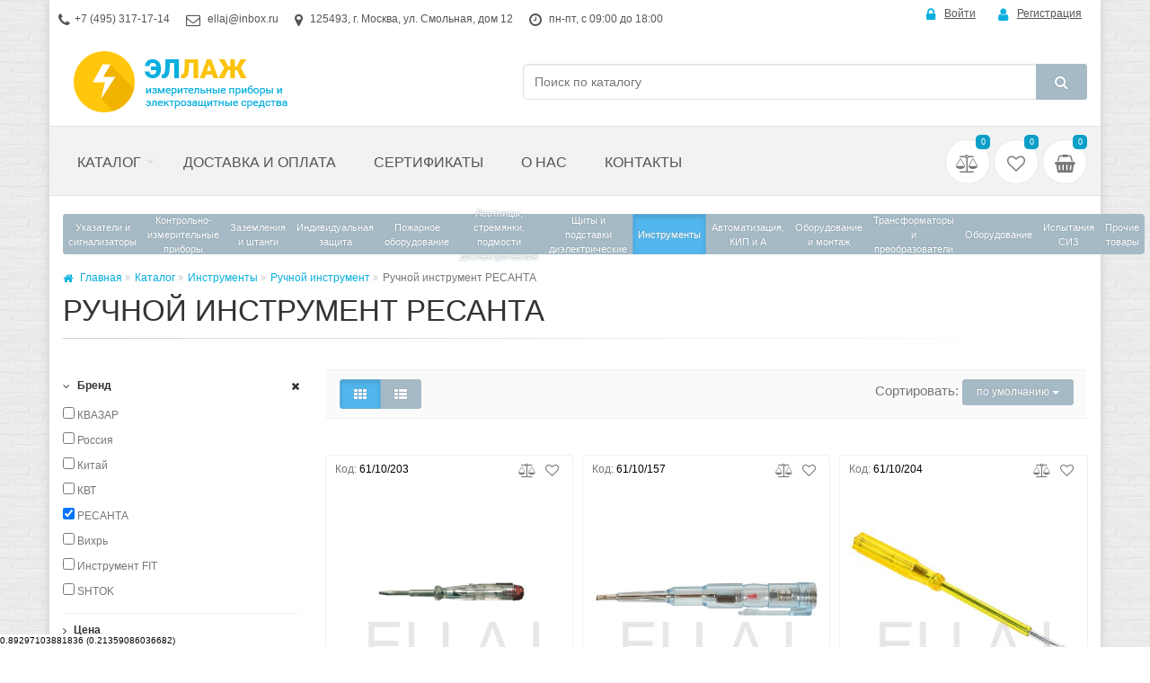

--- FILE ---
content_type: text/html; charset=UTF-8
request_url: https://ellaj.ru/cat/ruchnoy-instrument/?b[0]=98
body_size: 452908
content:
<!DOCTYPE html>
<!--[if IE 9]> <html lang="ru" class="ie9"> <![endif]-->
<!--[if !IE]><!-->
<html lang="ru">
<!--<![endif]-->
<head>
	<!-- Google Tag Manager -->
<script>(function(w,d,s,l,i){w[l]=w[l]||[];w[l].push({'gtm.start':
new Date().getTime(),event:'gtm.js'});var f=d.getElementsByTagName(s)[0],
j=d.createElement(s),dl=l!='dataLayer'?'&l='+l:'';j.async=true;j.src=
'https://www.googletagmanager.com/gtm.js?id='+i+dl;f.parentNode.insertBefore(j,f);
})(window,document,'script','dataLayer','GTM-PBFL9R');</script>
<!-- End Google Tag Manager -->
	<meta charset="utf-8">
	<!-- Mobile Meta -->
	<meta name="viewport" content="width=device-width, initial-scale=1.0">
	
	<link rel="shortcut icon" href="https://ellaj.ru/favicon.ico" type="image/x-icon">

	<title>Ручной инструмент — купить у производителя со скидкой | Ellaj|  РЕСАНТА</title>	<meta name="Description" content="Ручной инструмент — продажа оптом и в розницу. Выгодные цены на продукцию в каталоге интернет-магазина Ellaj. Доставка по Москве и в любой регион России или самовывоз. Гарантия качества, сертификаты РЕСАНТА" />
<meta name="Keywords" content="Ручной инструмент РЕСАНТА" />	
	<link href="/static/min/?f=/templates/frontend/bootstrap/css/bootstrap.min.css,/templates/frontend/css/style.css,/templates/frontend/css/skins/ellaj.css,/templates/frontend/css/custom.css&ver=3981" media="screen" rel="stylesheet" type="text/css" />

	

</head>


<body class="no-trans boxed  pattern-3 lang-ru">
	<!-- Google Tag Manager (noscript) -->
<noscript><iframe src="https://www.googletagmanager.com/ns.html?id=GTM-PBFL9R"
height="0" width="0" style="display:none;visibility:hidden"></iframe></noscript>
<!-- End Google Tag Manager (noscript) -->

<!-- Yandex.Metrika counter -->
<script type="text/javascript">
    (function(m,e,t,r,i,k,a){
        m[i]=m[i]||function(){(m[i].a=m[i].a||[]).push(arguments)};
        m[i].l=1*new Date();
        for (var j = 0; j < document.scripts.length; j++) {if (document.scripts[j].src === r) { return; }}
        k=e.createElement(t),a=e.getElementsByTagName(t)[0],k.async=1,k.src=r,a.parentNode.insertBefore(k,a)
    })(window, document,'script','https://mc.yandex.ru/metrika/tag.js', 'ym');

    ym(22486246, 'init', {clickmap:true, accurateTrackBounce:true, trackLinks:true});
</script>
<noscript><div><img src="https://mc.yandex.ru/watch/22486246" style="position:absolute; left:-9999px;" alt="" /></div></noscript>
<!-- /Yandex.Metrika counter -->
	<!-- scrollToTop -->
	<!-- ================ -->
	<div class="scrollToTop circle">
		<i class="icon-up-open-big"></i>
	</div>

	<!-- page wrapper start -->
	<!-- ================ -->
	<div class="page-wrapper">

		<!-- header-container start -->
		<div class="header-container">


			<!-- header-top start -->
			<!-- classes:  -->
			<!-- "dark": dark version of header top e.g. class="header-top dark" -->
			<!-- "colored": colored version of header top e.g. class="header-top colored" -->
			<!-- ================ -->
			<div class="header-top ">
				<div class="container">
					<div class="row">
						<div class="col-xs-3 col-sm-6 col-md-9">
							<!-- header-top-first start -->
							<!-- ================ -->
							<div class="header-top-first clearfix">
								<ul class="list-inline hidden-sm hidden-xs">
									<li><i class="fa fa-phone pr-5"></i><a href="tel:+7 (495) 317-17-14">+7 (495) 317-17-14</a></li>
									<li><i class="fa fa-envelope-o pr-5"></i>  <a href="mailto:ellaj@inbox.ru">ellaj@inbox.ru</a></li>
									<li><i class="fa fa-map-marker pr-5"></i> 125493, г. Москва, ул. Смольная, дом 12</li>
									<li><i class="fa fa-clock-o pr-5"></i> пн-пт, с 09:00 до 18:00</li>
								</ul>
							</div>
							<!-- header-top-first end -->
						</div>
						<div class="col-xs-9 col-sm-6 col-md-3">

							<!-- header-top-second start -->
							<!-- ================ -->
							<div id="header-top-second"  class="clearfix">

								<!-- header top dropdowns start -->
								<!-- ================ -->
								<div class="header-top-dropdown text-right">
																			<div class="btn-group dropdown pr-10">
											<button aria-expanded="false" type="button" class="btn dropdown-toggle btn-link" data-toggle="dropdown"><i class="fa fa-lock pr-10 text-default"></i>Войти</button>
											<ul class="dropdown-menu dropdown-menu-right dropdown-animation">
												<li>
													<form class="login-form margin-clear" method="POST" action="/login">
														<div class="form-group has-feedback">
															<label class="control-label">Ваш e-mail</label>
															<input class="form-control" placeholder="" type="text" name="email">
															<i class="fa fa-envelope-o form-control-feedback"></i>
														</div>
														<div class="form-group has-feedback">
															<label class="control-label">Пароль</label>
															<input class="form-control" placeholder="" type="password" name="password">
															<i class="fa fa-lock form-control-feedback"></i>
														</div>
														<div class="row">
															<div class="col-md-4">
																<button type="submit" class="btn btn-default btn-sm">Войти</button>
															</div>
															<div class="col-md-8 text-right">
																<a href="/passwordreminder">Забыли пароль?</a>
															</div>
														</div>
														<input type="hidden" name="from" value="/cat/ruchnoy-instrument/?b[0]=98">
														<input type="hidden" name="form_identifier" value="Users_Form_Login">
													</form>
												</li>
											</ul>
										</div>
										<div class="btn-group">
											<a href="/register"
												class="btn btn-link"><i class="fa fa-user pr-10 text-default"></i>Регистрация</a>
										</div>

																	</div>
								<!--  header top dropdowns end -->
							</div>
							<!-- header-top-second end -->
						</div>
					</div>
				</div>
			</div>
			<!-- header-top end -->

			<!-- header-middle start -->
			<!-- classes:  -->
			<!-- "dark": dark version of header top e.g. class="header-top dark" -->
			<!-- "colored": colored version of header top e.g. class="header-top colored" -->
			<!-- ================ -->
			<div class="header-top light-bg">
				<div class="container">
					<div class="row">
						<div class="col-sm-3 col-xs-12">

							<!-- logo -->
							<div id="logo" class="logo">
								<a href="/"><img src="/images/logo.png" alt="Интернет магазин 'Регарда'"></a>
							</div>

						</div>
						<div class="col-sm-9 col-xs-12 hidden-xs ">

							<div class="row">
								<div class="col-md-9 col-sm-8 col-md-offset-3 col-sm-offset-4 header-search-box">
									<form role="search" class="search-box" action="/cat/search">
										<div class="form-group">
											<div class="input-group">
												<input type="text" class="form-control search-helper" name="q" placeholder="Поиск по каталогу" autocomplete="off">
												<span class="input-group-btn">
													<button class="btn btn-default" type="submit"><i class="fa fa-search"></i></button>
												</span>
											</div>
										</div>
									</form>
								</div>

							</div>

						</div>

					</div>
				</div>
			</div>
			<!-- header-middle end -->

			<!-- header start -->
			<!-- classes:  -->
			<!-- "fixed": enables fixed navigation mode (sticky menu) e.g. class="header fixed clearfix" -->
			<!-- "dark": dark version of header e.g. class="header dark clearfix" -->
			<!-- "full-width": mandatory class for the full-width menu layout -->
			<!-- "centered": mandatory class for the centered logo layout -->
			<!-- ================ -->
			<header class="header fixed full-width clearfix">
				<div class="">
					<div class="row">
						<div class="col-sm-12">

							<!-- header-right start -->
							<!-- ================ -->
							<div class="header-right clearfix">

								<!-- main-navigation start -->
								<!-- classes: -->
								<!-- "onclick": Makes the dropdowns open on click, this the default bootstrap behavior e.g. class="main-navigation onclick" -->
								<!-- "animated": Enables animations on dropdowns opening e.g. class="main-navigation animated" -->
								<!-- "with-dropdown-buttons": Mandatory class that adds extra space, to the main navigation, for the search and cart dropdowns -->
								<!-- ================ -->
								<div class="main-navigation animated with-dropdown-buttons">

									<!-- navbar start -->
									<!-- ================ -->
									<nav class="navbar navbar-default" role="navigation">
                                        <!-- Collect the nav links, forms, and other content for toggling -->
                                        <button class="btn-burger hidden-md hidden-lg" data-toggle="collapse" data-target="#navbar-collapse-menu" aria-controls="navbarNav" aria-expanded="false" aria-label="Меню">
                                            <span class="fa fa-bars"></span>
                                        </button>
                                        <div class="collapse navbar-collapse" id="navbar-collapse-menu">

                                            <!-- main-menu -->
                                            <ul class="nav navbar-nav">


        
        

        	    	<li class="dropdown new-menu mega-menu cat-mega-menu ">
			<a href="/cat" class="dropdown-toggle" data-toggle="dropdown">Каталог</a>
			<ul class="dropdown-menu mega-dropdown">
				<li>
														<ul class="menu">
								<li class="folder-menu" data-id="99">
														<a class="folder light-gray-menu" data-toggle="collapse" href="#submenu99" aria-expanded="false" aria-controls="submenu99" data-id="99"> Указатели, индикаторы и сигнализаторы напряжения <i class="fa fa-angle-right"></i></a>
					<div class="sub-menu-list clearfix">
					<ul class="collapse nav nav-pills nav-stacked  cat-menu" data-id="99" id="submenu99">
												<li class="sub-menu all-products-category" data-id="99">
								<a class="all-category folder sub-folder" data-id="99" href="/cat/ukazateli-napryajeniya/" title="Указатели, индикаторы и сигнализаторы напряжения">Все товары раздела</a>
							</li>
					

																	<li class=" sub-menu" data-id="19">
														<a href="/cat/ukazateli-napryazheniya-nizkovoltnye/" class="folder sub-folder no-icon" data-id="19"> Указатели напряжения низковольтные <span class="count">(116)</span></a>
													</li>
																							<li class=" sub-menu" data-id="16">
														<a href="/cat/ukazateli-napryazheniya-visokovoltniye/" class="folder sub-folder no-icon" data-id="16"> Указатели напряжения высоковольтные <span class="count">(164)</span></a>
													</li>
																							<li class=" sub-menu" data-id="15">
														<a href="/cat/signalizatory-naprjazhenija-individualnye/" class="folder sub-folder no-icon" data-id="15"> Сигнализаторы напряжения индивидуальные <span class="count">(28)</span></a>
													</li>
																							<li class=" sub-menu" data-id="197">
														<a href="/cat/indikatori-testeri-probniki/" class="folder sub-folder no-icon" data-id="197"> Индикаторы, тестеры, пробники <span class="count">(55)</span></a>
													</li>
																							<li class=" sub-menu" data-id="50">
														<a href="/cat/detektori-skritoy-provodki/" class="folder sub-folder no-icon" data-id="50"> Детекторы скрытой проводки <span class="count">(20)</span></a>
													</li>
																	<div class="clearfix fixed-menu">&nbsp;</div>

					</ul>

																		
					<ul class="collapse nav nav-pills nav-stacked brand-menu brand-other-menu" data-brand="19" id="brandMenu19">
																																	<li><div class="brand-image"><a href="/cat/ukazateli-napryazheniya-nizkovoltnye/?b[0]=1" data-id="1" title="Электро Трейд"><img src="/static/images/catalog/brands/100x100/logo_1.png?nocache=1532525051" class="img-responsive" alt="Электро Трейд" title="Электро Трейд"></a></div>
							</li>
							
																											<li><div class="brand-image"><a href="/cat/ukazateli-napryazheniya-nizkovoltnye/?b[0]=2" data-id="2" title="ООО &quot;Энергозащита&quot;"><img src="/static/images/catalog/brands/100x100/logo_2.jpg?nocache=1482676348" class="img-responsive" alt="ООО &quot;Энергозащита&quot;" title="ООО &quot;Энергозащита&quot;"></a></div>
							</li>
							
																											<li><div class="brand-image"><a href="/cat/ukazateli-napryazheniya-nizkovoltnye/?b[0]=3" data-id="3" title="АООТ &quot;Электроприбор&quot;"><img src="/static/images/catalog/brands/100x100/logo_3.jpg?nocache=1482676767" class="img-responsive" alt="АООТ &quot;Электроприбор&quot;" title="АООТ &quot;Электроприбор&quot;"></a></div>
							</li>
							
																											<li><div class="brand-image"><a href="/cat/ukazateli-napryazheniya-nizkovoltnye/?b[0]=4" data-id="4" title="MASTECH"><img src="/static/images/catalog/brands/100x100/logo_4.png?nocache=1681738607" class="img-responsive" alt="MASTECH" title="MASTECH"></a></div>
							</li>
							
																											<li><div class="brand-image"><a href="/cat/ukazateli-napryazheniya-nizkovoltnye/?b[0]=5" data-id="5" title="UNI-T"><img src="/static/images/catalog/brands/100x100/logo_5.jpeg?nocache=1482676539" class="img-responsive" alt="UNI-T" title="UNI-T"></a></div>
							</li>
							
																											<li><div class="brand-image"><a href="/cat/ukazateli-napryazheniya-nizkovoltnye/?b[0]=9" data-id="9" title="MEET"><img src="/static/images/catalog/brands/100x100/logo_9.jpg?nocache=1482678666" class="img-responsive" alt="MEET" title="MEET"></a></div>
							</li>
							
																											<li><div class="brand-image"><a href="/cat/ukazateli-napryazheniya-nizkovoltnye/?b[0]=16" data-id="16" title="Инвентор"><img src="/static/images/catalog/brands/100x100/logo_16.png?nocache=1482678502" class="img-responsive" alt="Инвентор" title="Инвентор"></a></div>
							</li>
							
																											<li><div class="brand-image"><a href="/cat/ukazateli-napryazheniya-nizkovoltnye/?b[0]=33" data-id="33" title="Диэлектрик"><img src="/static/images/catalog/brands/100x100/logo_33.jpg?nocache=1497776747" class="img-responsive" alt="Диэлектрик" title="Диэлектрик"></a></div>
							</li>
							
																				
																											<li><div class="brand-image"><a href="/cat/ukazateli-napryazheniya-nizkovoltnye/?b[0]=22" data-id="22" title="Россия"><img src="/static/images/catalog/brands/100x100/logo_22.png?nocache=1688482780" class="img-responsive" alt="Россия" title="Россия"></a></div>
							</li>
							
																											<li><div class="brand-image"><a href="/cat/ukazateli-napryazheniya-nizkovoltnye/?b[0]=20" data-id="20" title="Китай"><img src="/static/images/catalog/brands/100x100/logo_20.png?nocache=1580278052" class="img-responsive" alt="Китай" title="Китай"></a></div>
							</li>
							
																											<li><div class="brand-image"><a href="/cat/ukazateli-napryazheniya-nizkovoltnye/?b[0]=47" data-id="47" title="ООО &quot;Техношанс 2006&quot;"><img src="/static/images/catalog/brands/100x100/logo_47.jpg?nocache=1532584799" class="img-responsive" alt="ООО &quot;Техношанс 2006&quot;" title="ООО &quot;Техношанс 2006&quot;"></a></div>
							</li>
							
																											<li><div class="brand-image"><a href="/cat/ukazateli-napryazheniya-nizkovoltnye/?b[0]=95" data-id="95" title="CEM"><img src="/static/images/catalog/brands/100x100/logo_95.jpg?nocache=1686129284" class="img-responsive" alt="CEM" title="CEM"></a></div>
							</li>
							
																	</ul>

						
												
					<ul class="collapse nav nav-pills nav-stacked brand-menu brand-other-menu" data-brand="16" id="brandMenu16">
																																	<li><div class="brand-image"><a href="/cat/ukazateli-napryazheniya-visokovoltniye/?b[0]=1" data-id="1" title="Электро Трейд"><img src="/static/images/catalog/brands/100x100/logo_1.png?nocache=1532525051" class="img-responsive" alt="Электро Трейд" title="Электро Трейд"></a></div>
							</li>
							
																											<li><div class="brand-image"><a href="/cat/ukazateli-napryazheniya-visokovoltniye/?b[0]=2" data-id="2" title="ООО &quot;Энергозащита&quot;"><img src="/static/images/catalog/brands/100x100/logo_2.jpg?nocache=1482676348" class="img-responsive" alt="ООО &quot;Энергозащита&quot;" title="ООО &quot;Энергозащита&quot;"></a></div>
							</li>
							
																											<li><div class="brand-image"><a href="/cat/ukazateli-napryazheniya-visokovoltniye/?b[0]=3" data-id="3" title="АООТ &quot;Электроприбор&quot;"><img src="/static/images/catalog/brands/100x100/logo_3.jpg?nocache=1482676767" class="img-responsive" alt="АООТ &quot;Электроприбор&quot;" title="АООТ &quot;Электроприбор&quot;"></a></div>
							</li>
							
																				
																											<li><div class="brand-image"><a href="/cat/ukazateli-napryazheniya-visokovoltniye/?b[0]=22" data-id="22" title="Россия"><img src="/static/images/catalog/brands/100x100/logo_22.png?nocache=1688482780" class="img-responsive" alt="Россия" title="Россия"></a></div>
							</li>
							
																											<li><div class="brand-image"><a href="/cat/ukazateli-napryazheniya-visokovoltniye/?b[0]=42" data-id="42" title="ООО &quot;НПО Техносфера&quot;"><img src="/static/images/catalog/brands/100x100/logo_42.jpg?nocache=1522997999" class="img-responsive" alt="ООО &quot;НПО Техносфера&quot;" title="ООО &quot;НПО Техносфера&quot;"></a></div>
							</li>
							
																											<li><div class="brand-image"><a href="/cat/ukazateli-napryazheniya-visokovoltniye/?b[0]=47" data-id="47" title="ООО &quot;Техношанс 2006&quot;"><img src="/static/images/catalog/brands/100x100/logo_47.jpg?nocache=1532584799" class="img-responsive" alt="ООО &quot;Техношанс 2006&quot;" title="ООО &quot;Техношанс 2006&quot;"></a></div>
							</li>
							
																											<li><div class="brand-image"><a href="/cat/ukazateli-napryazheniya-visokovoltniye/?b[0]=92" data-id="92" title="ООО &quot;Электроприбор&quot; (Краснодар)"><img src="/static/images/catalog/brands/100x100/logo_92.jpg?nocache=1626790035" class="img-responsive" alt="ООО &quot;Электроприбор&quot; (Краснодар)" title="ООО &quot;Электроприбор&quot; (Краснодар)"></a></div>
							</li>
							
																											<li><div class="brand-image"><a href="/cat/ukazateli-napryazheniya-visokovoltniye/?b[0]=115" data-id="115" title="ООО &quot;Оникс Технологии&quot;"><img src="/static/images/catalog/brands/100x100/115_logo.png?nocache=1669276748" class="img-responsive" alt="ООО &quot;Оникс Технологии&quot;" title="ООО &quot;Оникс Технологии&quot;"></a></div>
							</li>
							
																	</ul>

						
												
					<ul class="collapse nav nav-pills nav-stacked brand-menu brand-other-menu" data-brand="15" id="brandMenu15">
																																	<li><div class="brand-image"><a href="/cat/signalizatory-naprjazhenija-individualnye/?b[0]=1" data-id="1" title="Электро Трейд"><img src="/static/images/catalog/brands/100x100/logo_1.png?nocache=1532525051" class="img-responsive" alt="Электро Трейд" title="Электро Трейд"></a></div>
							</li>
							
																											<li><div class="brand-image"><a href="/cat/signalizatory-naprjazhenija-individualnye/?b[0]=2" data-id="2" title="ООО &quot;Энергозащита&quot;"><img src="/static/images/catalog/brands/100x100/logo_2.jpg?nocache=1482676348" class="img-responsive" alt="ООО &quot;Энергозащита&quot;" title="ООО &quot;Энергозащита&quot;"></a></div>
							</li>
							
																											<li><div class="brand-image"><a href="/cat/signalizatory-naprjazhenija-individualnye/?b[0]=3" data-id="3" title="АООТ &quot;Электроприбор&quot;"><img src="/static/images/catalog/brands/100x100/logo_3.jpg?nocache=1482676767" class="img-responsive" alt="АООТ &quot;Электроприбор&quot;" title="АООТ &quot;Электроприбор&quot;"></a></div>
							</li>
							
																											<li><div class="brand-image"><a href="/cat/signalizatory-naprjazhenija-individualnye/?b[0]=22" data-id="22" title="Россия"><img src="/static/images/catalog/brands/100x100/logo_22.png?nocache=1688482780" class="img-responsive" alt="Россия" title="Россия"></a></div>
							</li>
							
																											<li><div class="brand-image"><a href="/cat/signalizatory-naprjazhenija-individualnye/?b[0]=49" data-id="49" title="ООО &quot;ЭНЕРГОСИГНАЛ&quot;"><img src="/static/images/catalog/brands/100x100/logo_49.jpg?nocache=1532530171" class="img-responsive" alt="ООО &quot;ЭНЕРГОСИГНАЛ&quot;" title="ООО &quot;ЭНЕРГОСИГНАЛ&quot;"></a></div>
							</li>
							
																											<li><div class="brand-image"><a href="/cat/signalizatory-naprjazhenija-individualnye/?b[0]=64" data-id="64" title="ООО &quot;Электробезопасность-Вятка&quot;"><img src="/static/images/catalog/brands/100x100/logo_64.gif?nocache=1684838858" class="img-responsive" alt="ООО &quot;Электробезопасность-Вятка&quot;" title="ООО &quot;Электробезопасность-Вятка&quot;"></a></div>
							</li>
							
																	</ul>

						
												
					<ul class="collapse nav nav-pills nav-stacked brand-menu brand-other-menu" data-brand="197" id="brandMenu197">
																																	<li><div class="brand-image"><a href="/cat/indikatori-testeri-probniki/?b[0]=1" data-id="1" title="Электро Трейд"><img src="/static/images/catalog/brands/100x100/logo_1.png?nocache=1532525051" class="img-responsive" alt="Электро Трейд" title="Электро Трейд"></a></div>
							</li>
							
																											<li><div class="brand-image"><a href="/cat/indikatori-testeri-probniki/?b[0]=3" data-id="3" title="АООТ &quot;Электроприбор&quot;"><img src="/static/images/catalog/brands/100x100/logo_3.jpg?nocache=1482676767" class="img-responsive" alt="АООТ &quot;Электроприбор&quot;" title="АООТ &quot;Электроприбор&quot;"></a></div>
							</li>
							
																											<li><div class="brand-image"><a href="/cat/indikatori-testeri-probniki/?b[0]=4" data-id="4" title="MASTECH"><img src="/static/images/catalog/brands/100x100/logo_4.png?nocache=1681738607" class="img-responsive" alt="MASTECH" title="MASTECH"></a></div>
							</li>
							
																											<li><div class="brand-image"><a href="/cat/indikatori-testeri-probniki/?b[0]=5" data-id="5" title="UNI-T"><img src="/static/images/catalog/brands/100x100/logo_5.jpeg?nocache=1482676539" class="img-responsive" alt="UNI-T" title="UNI-T"></a></div>
							</li>
							
																											<li><div class="brand-image"><a href="/cat/indikatori-testeri-probniki/?b[0]=23" data-id="23" title="TESTO"><img src="/static/images/catalog/brands/100x100/logo_23.jpg?nocache=1482686000" class="img-responsive" alt="TESTO" title="TESTO"></a></div>
							</li>
							
																											<li><div class="brand-image"><a href="/cat/indikatori-testeri-probniki/?b[0]=25" data-id="25" title="FLUKE"><img src="/static/images/catalog/brands/100x100/logo_25.jpg?nocache=1484233249" class="img-responsive" alt="FLUKE" title="FLUKE"></a></div>
							</li>
							
																											<li><div class="brand-image"><a href="/cat/indikatori-testeri-probniki/?b[0]=19" data-id="19" title="Армения"><img src="/static/images/catalog/brands/100x100/logo_19.jpg?nocache=1588176283" class="img-responsive" alt="Армения" title="Армения"></a></div>
							</li>
							
																											<li><div class="brand-image"><a href="/cat/indikatori-testeri-probniki/?b[0]=22" data-id="22" title="Россия"><img src="/static/images/catalog/brands/100x100/logo_22.png?nocache=1688482780" class="img-responsive" alt="Россия" title="Россия"></a></div>
							</li>
							
																											<li><div class="brand-image"><a href="/cat/indikatori-testeri-probniki/?b[0]=20" data-id="20" title="Китай"><img src="/static/images/catalog/brands/100x100/logo_20.png?nocache=1580278052" class="img-responsive" alt="Китай" title="Китай"></a></div>
							</li>
							
																											<li><div class="brand-image"><a href="/cat/indikatori-testeri-probniki/?b[0]=88" data-id="88" title="АО «НПФ «Радио-Сервис»"><img src="/static/images/catalog/brands/100x100/logo_88.jpg?nocache=1590849824" class="img-responsive" alt="АО «НПФ «Радио-Сервис»" title="АО «НПФ «Радио-Сервис»"></a></div>
							</li>
							
																											<li><div class="brand-image"><a href="/cat/indikatori-testeri-probniki/?b[0]=94" data-id="94" title="КВТ"><img src="/static/images/catalog/brands/100x100/logo_94.png?nocache=1601296949" class="img-responsive" alt="КВТ" title="КВТ"></a></div>
							</li>
							
																											<li><div class="brand-image"><a href="/cat/indikatori-testeri-probniki/?b[0]=95" data-id="95" title="CEM"><img src="/static/images/catalog/brands/100x100/logo_95.jpg?nocache=1686129284" class="img-responsive" alt="CEM" title="CEM"></a></div>
							</li>
							
																											<li><div class="brand-image"><a href="/cat/indikatori-testeri-probniki/?b[0]=98" data-id="98" title="РЕСАНТА"><img src="/static/images/catalog/brands/100x100/logo_98.jpg?nocache=1624275160" class="img-responsive" alt="РЕСАНТА" title="РЕСАНТА"></a></div>
							</li>
							
																											<li><div class="brand-image"><a href="/cat/indikatori-testeri-probniki/?b[0]=111" data-id="111" title="Schneider Electric"><img src="/static/images/catalog/brands/100x100/logo_111.jpg?nocache=1645778590" class="img-responsive" alt="Schneider Electric" title="Schneider Electric"></a></div>
							</li>
							
																											<li><div class="brand-image"><a href="/cat/indikatori-testeri-probniki/?b[0]=124" data-id="124" title="RGK"><img src="/static/images/catalog/brands/100x100/124_logo.jpg?nocache=1711969611" class="img-responsive" alt="RGK" title="RGK"></a></div>
							</li>
							
																	</ul>

						
												
					<ul class="collapse nav nav-pills nav-stacked brand-menu brand-other-menu" data-brand="50" id="brandMenu50">
																																	<li><div class="brand-image"><a href="/cat/detektori-skritoy-provodki/?b[0]=1" data-id="1" title="Электро Трейд"><img src="/static/images/catalog/brands/100x100/logo_1.png?nocache=1532525051" class="img-responsive" alt="Электро Трейд" title="Электро Трейд"></a></div>
							</li>
							
																											<li><div class="brand-image"><a href="/cat/detektori-skritoy-provodki/?b[0]=4" data-id="4" title="MASTECH"><img src="/static/images/catalog/brands/100x100/logo_4.png?nocache=1681738607" class="img-responsive" alt="MASTECH" title="MASTECH"></a></div>
							</li>
							
																											<li><div class="brand-image"><a href="/cat/detektori-skritoy-provodki/?b[0]=6" data-id="6" title="DT"><img src="/static/images/catalog/brands/100x100/logo_6.jpg?nocache=1482676661" class="img-responsive" alt="DT" title="DT"></a></div>
							</li>
							
																											<li><div class="brand-image"><a href="/cat/detektori-skritoy-provodki/?b[0]=22" data-id="22" title="Россия"><img src="/static/images/catalog/brands/100x100/logo_22.png?nocache=1688482780" class="img-responsive" alt="Россия" title="Россия"></a></div>
							</li>
							
																											<li><div class="brand-image"><a href="/cat/detektori-skritoy-provodki/?b[0]=20" data-id="20" title="Китай"><img src="/static/images/catalog/brands/100x100/logo_20.png?nocache=1580278052" class="img-responsive" alt="Китай" title="Китай"></a></div>
							</li>
							
																											<li><div class="brand-image"><a href="/cat/detektori-skritoy-provodki/?b[0]=95" data-id="95" title="CEM"><img src="/static/images/catalog/brands/100x100/logo_95.jpg?nocache=1686129284" class="img-responsive" alt="CEM" title="CEM"></a></div>
							</li>
							
																											<li><div class="brand-image"><a href="/cat/detektori-skritoy-provodki/?b[0]=124" data-id="124" title="RGK"><img src="/static/images/catalog/brands/100x100/124_logo.jpg?nocache=1711969611" class="img-responsive" alt="RGK" title="RGK"></a></div>
							</li>
							
																	</ul>

						
												



					<ul class="collapse nav nav-pills nav-stacked brand-menu brand-menu-main root-brand" data-brand="99" id="brandMenu99">
																																	<li><div class="brand-image"><a href="/cat/ruchnoy-instrument/?b[0]=1" data-id="1" title="Электро Трейд"><img src="/static/images/catalog/brands/100x100/logo_1.png?nocache=1532525051" class="img-responsive" alt="Электро Трейд" title="Электро Трейд"></a></div>
							</li>
																																		<li><div class="brand-image"><a href="/cat/ruchnoy-instrument/?b[0]=2" data-id="2" title="ООО &quot;Энергозащита&quot;"><img src="/static/images/catalog/brands/100x100/logo_2.jpg?nocache=1482676348" class="img-responsive" alt="ООО &quot;Энергозащита&quot;" title="ООО &quot;Энергозащита&quot;"></a></div>
							</li>
																																		<li><div class="brand-image"><a href="/cat/ruchnoy-instrument/?b[0]=3" data-id="3" title="АООТ &quot;Электроприбор&quot;"><img src="/static/images/catalog/brands/100x100/logo_3.jpg?nocache=1482676767" class="img-responsive" alt="АООТ &quot;Электроприбор&quot;" title="АООТ &quot;Электроприбор&quot;"></a></div>
							</li>
																																		<li><div class="brand-image"><a href="/cat/ruchnoy-instrument/?b[0]=4" data-id="4" title="MASTECH"><img src="/static/images/catalog/brands/100x100/logo_4.png?nocache=1681738607" class="img-responsive" alt="MASTECH" title="MASTECH"></a></div>
							</li>
																																		<li><div class="brand-image"><a href="/cat/ruchnoy-instrument/?b[0]=5" data-id="5" title="UNI-T"><img src="/static/images/catalog/brands/100x100/logo_5.jpeg?nocache=1482676539" class="img-responsive" alt="UNI-T" title="UNI-T"></a></div>
							</li>
																																		<li><div class="brand-image"><a href="/cat/ruchnoy-instrument/?b[0]=6" data-id="6" title="DT"><img src="/static/images/catalog/brands/100x100/logo_6.jpg?nocache=1482676661" class="img-responsive" alt="DT" title="DT"></a></div>
							</li>
																																		<li><div class="brand-image"><a href="/cat/ruchnoy-instrument/?b[0]=9" data-id="9" title="MEET"><img src="/static/images/catalog/brands/100x100/logo_9.jpg?nocache=1482678666" class="img-responsive" alt="MEET" title="MEET"></a></div>
							</li>
																																		<li><div class="brand-image"><a href="/cat/ruchnoy-instrument/?b[0]=16" data-id="16" title="Инвентор"><img src="/static/images/catalog/brands/100x100/logo_16.png?nocache=1482678502" class="img-responsive" alt="Инвентор" title="Инвентор"></a></div>
							</li>
																																		<li><div class="brand-image"><a href="/cat/ruchnoy-instrument/?b[0]=23" data-id="23" title="TESTO"><img src="/static/images/catalog/brands/100x100/logo_23.jpg?nocache=1482686000" class="img-responsive" alt="TESTO" title="TESTO"></a></div>
							</li>
																																		<li><div class="brand-image"><a href="/cat/ruchnoy-instrument/?b[0]=25" data-id="25" title="FLUKE"><img src="/static/images/catalog/brands/100x100/logo_25.jpg?nocache=1484233249" class="img-responsive" alt="FLUKE" title="FLUKE"></a></div>
							</li>
																																		<li><div class="brand-image"><a href="/cat/ruchnoy-instrument/?b[0]=33" data-id="33" title="Диэлектрик"><img src="/static/images/catalog/brands/100x100/logo_33.jpg?nocache=1497776747" class="img-responsive" alt="Диэлектрик" title="Диэлектрик"></a></div>
							</li>
																																																						<li><div class="brand-image"><a href="/cat/ruchnoy-instrument/?b[0]=19" data-id="19" title="Армения"><img src="/static/images/catalog/brands/100x100/logo_19.jpg?nocache=1588176283" class="img-responsive" alt="Армения" title="Армения"></a></div>
							</li>
																																		<li><div class="brand-image"><a href="/cat/ruchnoy-instrument/?b[0]=22" data-id="22" title="Россия"><img src="/static/images/catalog/brands/100x100/logo_22.png?nocache=1688482780" class="img-responsive" alt="Россия" title="Россия"></a></div>
							</li>
																																		<li><div class="brand-image"><a href="/cat/ruchnoy-instrument/?b[0]=20" data-id="20" title="Китай"><img src="/static/images/catalog/brands/100x100/logo_20.png?nocache=1580278052" class="img-responsive" alt="Китай" title="Китай"></a></div>
							</li>
																																		<li><div class="brand-image"><a href="/cat/ruchnoy-instrument/?b[0]=42" data-id="42" title="ООО &quot;НПО Техносфера&quot;"><img src="/static/images/catalog/brands/100x100/logo_42.jpg?nocache=1522997999" class="img-responsive" alt="ООО &quot;НПО Техносфера&quot;" title="ООО &quot;НПО Техносфера&quot;"></a></div>
							</li>
																																		<li><div class="brand-image"><a href="/cat/ruchnoy-instrument/?b[0]=47" data-id="47" title="ООО &quot;Техношанс 2006&quot;"><img src="/static/images/catalog/brands/100x100/logo_47.jpg?nocache=1532584799" class="img-responsive" alt="ООО &quot;Техношанс 2006&quot;" title="ООО &quot;Техношанс 2006&quot;"></a></div>
							</li>
																																		<li><div class="brand-image"><a href="/cat/ruchnoy-instrument/?b[0]=49" data-id="49" title="ООО &quot;ЭНЕРГОСИГНАЛ&quot;"><img src="/static/images/catalog/brands/100x100/logo_49.jpg?nocache=1532530171" class="img-responsive" alt="ООО &quot;ЭНЕРГОСИГНАЛ&quot;" title="ООО &quot;ЭНЕРГОСИГНАЛ&quot;"></a></div>
							</li>
																																		<li><div class="brand-image"><a href="/cat/ruchnoy-instrument/?b[0]=64" data-id="64" title="ООО &quot;Электробезопасность-Вятка&quot;"><img src="/static/images/catalog/brands/100x100/logo_64.gif?nocache=1684838858" class="img-responsive" alt="ООО &quot;Электробезопасность-Вятка&quot;" title="ООО &quot;Электробезопасность-Вятка&quot;"></a></div>
							</li>
																																		<li><div class="brand-image"><a href="/cat/ruchnoy-instrument/?b[0]=88" data-id="88" title="АО «НПФ «Радио-Сервис»"><img src="/static/images/catalog/brands/100x100/logo_88.jpg?nocache=1590849824" class="img-responsive" alt="АО «НПФ «Радио-Сервис»" title="АО «НПФ «Радио-Сервис»"></a></div>
							</li>
																																		<li><div class="brand-image"><a href="/cat/ruchnoy-instrument/?b[0]=92" data-id="92" title="ООО &quot;Электроприбор&quot; (Краснодар)"><img src="/static/images/catalog/brands/100x100/logo_92.jpg?nocache=1626790035" class="img-responsive" alt="ООО &quot;Электроприбор&quot; (Краснодар)" title="ООО &quot;Электроприбор&quot; (Краснодар)"></a></div>
							</li>
																																		<li><div class="brand-image"><a href="/cat/ruchnoy-instrument/?b[0]=94" data-id="94" title="КВТ"><img src="/static/images/catalog/brands/100x100/logo_94.png?nocache=1601296949" class="img-responsive" alt="КВТ" title="КВТ"></a></div>
							</li>
																																		<li><div class="brand-image"><a href="/cat/ruchnoy-instrument/?b[0]=95" data-id="95" title="CEM"><img src="/static/images/catalog/brands/100x100/logo_95.jpg?nocache=1686129284" class="img-responsive" alt="CEM" title="CEM"></a></div>
							</li>
																																		<li><div class="brand-image"><a href="javascript:void(0);" data-id="98" title="РЕСАНТА"><img src="/static/images/catalog/brands/100x100/logo_98.jpg?nocache=1624275160" class="img-responsive" alt="РЕСАНТА" title="РЕСАНТА"></a></div>
							</li>
																																		<li><div class="brand-image"><a href="/cat/ruchnoy-instrument/?b[0]=111" data-id="111" title="Schneider Electric"><img src="/static/images/catalog/brands/100x100/logo_111.jpg?nocache=1645778590" class="img-responsive" alt="Schneider Electric" title="Schneider Electric"></a></div>
							</li>
																																		<li><div class="brand-image"><a href="/cat/ruchnoy-instrument/?b[0]=115" data-id="115" title="ООО &quot;Оникс Технологии&quot;"><img src="/static/images/catalog/brands/100x100/115_logo.png?nocache=1669276748" class="img-responsive" alt="ООО &quot;Оникс Технологии&quot;" title="ООО &quot;Оникс Технологии&quot;"></a></div>
							</li>
																																		<li><div class="brand-image"><a href="/cat/ruchnoy-instrument/?b[0]=124" data-id="124" title="RGK"><img src="/static/images/catalog/brands/100x100/124_logo.jpg?nocache=1711969611" class="img-responsive" alt="RGK" title="RGK"></a></div>
							</li>
																								</ul>


				</div>



								

			</li>
								<li class="folder-menu" data-id="55">
														<a class="folder light-gray-menu" data-toggle="collapse" href="#submenu55" aria-expanded="false" aria-controls="submenu55" data-id="55"> Контрольно-измерительные приборы <i class="fa fa-angle-right"></i></a>
					<div class="sub-menu-list clearfix">
					<ul class="collapse nav nav-pills nav-stacked  cat-menu" data-id="55" id="submenu55">
												<li class="sub-menu all-products-category" data-id="55">
								<a class="all-category folder sub-folder" data-id="55" href="/cat/kontrolno-izmeritelnie-pribori/" title="Контрольно-измерительные приборы">Все товары раздела</a>
							</li>
					

																	<li class=" sub-menu" data-id="14">
														<a href="/cat/multimetry/" class="folder sub-folder no-icon" data-id="14"> Мультиметры <span class="count">(238)</span></a>
													</li>
																							<li class=" sub-menu" data-id="13">
														<a href="/cat/kleshhi-ehlektroizmeritelnye/" class="folder sub-folder no-icon" data-id="13"> Клещи токоизмерительные <span class="count">(151)</span></a>
													</li>
																							<li class=" sub-menu" data-id="193">
														<a href="/cat/testeri-ampermetri/" class="folder sub-folder no-icon" data-id="193"> Тестеры <span class="count">(17)</span></a>
													</li>
																							<li class=" sub-folder" data-id="190">
																						<a class="folder sub-folder " data-id="190" data-toggle="collapse" href="#submenu190" aria-expanded="false" aria-controls="190"> <i class="glyphicon glyphicon-triangle-right sub-icon"></i> Мегаомметры, измерители сопротивления  <span class="count">(97)</span></a>

								<ul class="collapsed nav nav-pills nav-stacked  cat-menu" data-id="190" style="margin-left:10px;display: none" id="190">
																		<li class="sub-menu all-products-category" data-id="190">
										<a class="all-category folder" data-id="190" href="/cat/megaommetri-izmeriteli-soprotivleniya/" title="Мегаомметры, измерители сопротивления">Все товары раздела</a>
									</li>
																																													<li class="sub-menu" data-id="31">
										<a class="folder" href="/cat/megaommetry-ommetri/" data-id="31">  Мегаомметры и омметры  <span class="count">(62)</span></a>
									</li>
																																																					<li class="sub-menu" data-id="49">
										<a class="folder" href="/cat/izmeriteli-soprotivleniya/" data-id="49">  Измерители сопротивления  <span class="count">(29)</span></a>
									</li>
																																																					<li class="sub-menu" data-id="268">
										<a class="folder" href="/cat/voltamperfazometr/" data-id="268">  Вольтамперфазометры  <span class="count">(6)</span></a>
									</li>
																																	</ul>

														</li>
																							<li class=" sub-folder" data-id="198">
																						<a class="folder sub-folder " data-id="198" data-toggle="collapse" href="#submenu198" aria-expanded="false" aria-controls="198"> <i class="glyphicon glyphicon-triangle-right sub-icon"></i> Измерители дальности, ёмкости, толщины  <span class="count">(31)</span></a>

								<ul class="collapsed nav nav-pills nav-stacked  cat-menu" data-id="198" style="margin-left:10px;display: none" id="198">
																		<li class="sub-menu all-products-category" data-id="198">
										<a class="all-category folder" data-id="198" href="/cat/izmeriteli-dalnosti-yemkosti-tolshin/" title="Измерители дальности, ёмкости, толщины">Все товары раздела</a>
									</li>
																																													<li class="sub-menu" data-id="48">
										<a class="folder" href="/cat/izmeriteli-rasstoyaniya/" data-id="48">  Дальномеры  <span class="count">(17)</span></a>
									</li>
																																																					<li class="sub-menu" data-id="200">
										<a class="folder" href="/cat/tolshchinomery/" data-id="200">  Толщиномеры  <span class="count">(7)</span></a>
									</li>
																																																					<li class="sub-menu" data-id="271">
										<a class="folder" href="/cat/izmeritely_yomkosti/" data-id="271">  Измерители ёмкости  <span class="count">(4)</span></a>
									</li>
																																																					<li class="sub-menu" data-id="269">
										<a class="folder" href="/cat/viskozimetr/" data-id="269">  Вискозиметры  <span class="count">(3)</span></a>
									</li>
																																	</ul>

														</li>
																							<li class=" sub-folder" data-id="333">
																						<a class="folder sub-folder " data-id="333" data-toggle="collapse" href="#submenu333" aria-expanded="false" aria-controls="333"> <i class="glyphicon glyphicon-triangle-right sub-icon"></i> Тепловизоры, термометры, пирометры  <span class="count">(119)</span></a>

								<ul class="collapsed nav nav-pills nav-stacked  cat-menu" data-id="333" style="margin-left:10px;display: none" id="333">
																		<li class="sub-menu all-products-category" data-id="333">
										<a class="all-category folder" data-id="333" href="/cat/teplovizori-termometri-pirometri/" title="Тепловизоры, термометры, пирометры">Все товары раздела</a>
									</li>
																																													<li class="sub-menu" data-id="146">
										<a class="folder" href="/cat/teplovizor/" data-id="146">  Тепловизоры  <span class="count">(30)</span></a>
									</li>
																																																					<li class="sub-menu" data-id="46">
										<a class="folder" href="/cat/termometri-i-pirometri/" data-id="46">  Термометры и пирометры  <span class="count">(60)</span></a>
									</li>
																																																					<li class="sub-menu" data-id="189">
										<a class="folder" href="/cat/kontaktnie-termometri/" data-id="189">  Контактные термометры  <span class="count">(8)</span></a>
									</li>
																																																					<li class="sub-menu" data-id="34">
										<a class="folder" href="/cat/termometry-cifrovye-komnatno-ulichnie/" data-id="34">  Термометры цифровые комнатно-уличные   <span class="count">(21)</span></a>
									</li>
																																	</ul>

														</li>
																							<li class=" sub-menu" data-id="270">
														<a href="/cat/videoskop/" class="folder sub-folder no-icon" data-id="270"> Видеоскопы <span class="count">(11)</span></a>
													</li>
																							<li class=" sub-menu" data-id="44">
														<a href="/cat/trassoiskateli/" class="folder sub-folder no-icon" data-id="44"> Трассоискатели, Течеискатели <span class="count">(31)</span></a>
													</li>
																							<li class=" sub-menu" data-id="149">
														<a href="/cat/izmerenie-parametrov-sredi-ekologiya/" class="folder sub-folder no-icon" data-id="149"> Измерение параметров среды и контроль экологии <span class="count">(73)</span></a>
													</li>
																							<li class=" sub-menu" data-id="86">
														<a href="/cat/prochiye-izmeritelnyye-pribory/" class="folder sub-folder no-icon" data-id="86"> Прочие измерительные приборы <span class="count">(45)</span></a>
													</li>
																	<div class="clearfix fixed-menu">&nbsp;</div>

					</ul>

																		
					<ul class="collapse nav nav-pills nav-stacked brand-menu brand-other-menu" data-brand="14" id="brandMenu14">
																																	<li><div class="brand-image"><a href="/cat/multimetry/?b[0]=3" data-id="3" title="АООТ &quot;Электроприбор&quot;"><img src="/static/images/catalog/brands/100x100/logo_3.jpg?nocache=1482676767" class="img-responsive" alt="АООТ &quot;Электроприбор&quot;" title="АООТ &quot;Электроприбор&quot;"></a></div>
							</li>
							
																											<li><div class="brand-image"><a href="/cat/multimetry/?b[0]=4" data-id="4" title="MASTECH"><img src="/static/images/catalog/brands/100x100/logo_4.png?nocache=1681738607" class="img-responsive" alt="MASTECH" title="MASTECH"></a></div>
							</li>
							
																											<li><div class="brand-image"><a href="/cat/multimetry/?b[0]=5" data-id="5" title="UNI-T"><img src="/static/images/catalog/brands/100x100/logo_5.jpeg?nocache=1482676539" class="img-responsive" alt="UNI-T" title="UNI-T"></a></div>
							</li>
							
																											<li><div class="brand-image"><a href="/cat/multimetry/?b[0]=6" data-id="6" title="DT"><img src="/static/images/catalog/brands/100x100/logo_6.jpg?nocache=1482676661" class="img-responsive" alt="DT" title="DT"></a></div>
							</li>
							
																											<li><div class="brand-image"><a href="/cat/multimetry/?b[0]=18" data-id="18" title="ПАО «Электроизмеритель»"><img src="/static/images/catalog/brands/100x100/logo_18.png?nocache=1482676821" class="img-responsive" alt="ПАО «Электроизмеритель»" title="ПАО «Электроизмеритель»"></a></div>
							</li>
							
																											<li><div class="brand-image"><a href="/cat/multimetry/?b[0]=24" data-id="24" title="APPA"><img src="/static/images/catalog/brands/100x100/logo_24.jpg?nocache=1484265459" class="img-responsive" alt="APPA" title="APPA"></a></div>
							</li>
							
																											<li><div class="brand-image"><a href="/cat/multimetry/?b[0]=25" data-id="25" title="FLUKE"><img src="/static/images/catalog/brands/100x100/logo_25.jpg?nocache=1484233249" class="img-responsive" alt="FLUKE" title="FLUKE"></a></div>
							</li>
							
																											<li><div class="brand-image"><a href="/cat/multimetry/?b[0]=27" data-id="27" title="Sonel"><img src="/static/images/catalog/brands/100x100/logo_27.gif?nocache=1491305302" class="img-responsive" alt="Sonel" title="Sonel"></a></div>
							</li>
							
																											<li><div class="brand-image"><a href="/cat/multimetry/?b[0]=22" data-id="22" title="Россия"><img src="/static/images/catalog/brands/100x100/logo_22.png?nocache=1688482780" class="img-responsive" alt="Россия" title="Россия"></a></div>
							</li>
							
																											<li><div class="brand-image"><a href="/cat/multimetry/?b[0]=20" data-id="20" title="Китай"><img src="/static/images/catalog/brands/100x100/logo_20.png?nocache=1580278052" class="img-responsive" alt="Китай" title="Китай"></a></div>
							</li>
							
																											<li><div class="brand-image"><a href="/cat/multimetry/?b[0]=94" data-id="94" title="КВТ"><img src="/static/images/catalog/brands/100x100/logo_94.png?nocache=1601296949" class="img-responsive" alt="КВТ" title="КВТ"></a></div>
							</li>
							
																											<li><div class="brand-image"><a href="/cat/multimetry/?b[0]=95" data-id="95" title="CEM"><img src="/static/images/catalog/brands/100x100/logo_95.jpg?nocache=1686129284" class="img-responsive" alt="CEM" title="CEM"></a></div>
							</li>
							
																	</ul>

						
												
					<ul class="collapse nav nav-pills nav-stacked brand-menu brand-other-menu" data-brand="13" id="brandMenu13">
																																	<li><div class="brand-image"><a href="/cat/kleshhi-ehlektroizmeritelnye/?b[0]=2" data-id="2" title="ООО &quot;Энергозащита&quot;"><img src="/static/images/catalog/brands/100x100/logo_2.jpg?nocache=1482676348" class="img-responsive" alt="ООО &quot;Энергозащита&quot;" title="ООО &quot;Энергозащита&quot;"></a></div>
							</li>
							
																											<li><div class="brand-image"><a href="/cat/kleshhi-ehlektroizmeritelnye/?b[0]=3" data-id="3" title="АООТ &quot;Электроприбор&quot;"><img src="/static/images/catalog/brands/100x100/logo_3.jpg?nocache=1482676767" class="img-responsive" alt="АООТ &quot;Электроприбор&quot;" title="АООТ &quot;Электроприбор&quot;"></a></div>
							</li>
							
																											<li><div class="brand-image"><a href="/cat/kleshhi-ehlektroizmeritelnye/?b[0]=4" data-id="4" title="MASTECH"><img src="/static/images/catalog/brands/100x100/logo_4.png?nocache=1681738607" class="img-responsive" alt="MASTECH" title="MASTECH"></a></div>
							</li>
							
																											<li><div class="brand-image"><a href="/cat/kleshhi-ehlektroizmeritelnye/?b[0]=5" data-id="5" title="UNI-T"><img src="/static/images/catalog/brands/100x100/logo_5.jpeg?nocache=1482676539" class="img-responsive" alt="UNI-T" title="UNI-T"></a></div>
							</li>
							
																											<li><div class="brand-image"><a href="/cat/kleshhi-ehlektroizmeritelnye/?b[0]=6" data-id="6" title="DT"><img src="/static/images/catalog/brands/100x100/logo_6.jpg?nocache=1482676661" class="img-responsive" alt="DT" title="DT"></a></div>
							</li>
							
																											<li><div class="brand-image"><a href="/cat/kleshhi-ehlektroizmeritelnye/?b[0]=24" data-id="24" title="APPA"><img src="/static/images/catalog/brands/100x100/logo_24.jpg?nocache=1484265459" class="img-responsive" alt="APPA" title="APPA"></a></div>
							</li>
							
																											<li><div class="brand-image"><a href="/cat/kleshhi-ehlektroizmeritelnye/?b[0]=23" data-id="23" title="TESTO"><img src="/static/images/catalog/brands/100x100/logo_23.jpg?nocache=1482686000" class="img-responsive" alt="TESTO" title="TESTO"></a></div>
							</li>
							
																											<li><div class="brand-image"><a href="/cat/kleshhi-ehlektroizmeritelnye/?b[0]=25" data-id="25" title="FLUKE"><img src="/static/images/catalog/brands/100x100/logo_25.jpg?nocache=1484233249" class="img-responsive" alt="FLUKE" title="FLUKE"></a></div>
							</li>
							
																											<li><div class="brand-image"><a href="/cat/kleshhi-ehlektroizmeritelnye/?b[0]=19" data-id="19" title="Армения"><img src="/static/images/catalog/brands/100x100/logo_19.jpg?nocache=1588176283" class="img-responsive" alt="Армения" title="Армения"></a></div>
							</li>
							
																											<li><div class="brand-image"><a href="/cat/kleshhi-ehlektroizmeritelnye/?b[0]=22" data-id="22" title="Россия"><img src="/static/images/catalog/brands/100x100/logo_22.png?nocache=1688482780" class="img-responsive" alt="Россия" title="Россия"></a></div>
							</li>
							
																											<li><div class="brand-image"><a href="/cat/kleshhi-ehlektroizmeritelnye/?b[0]=20" data-id="20" title="Китай"><img src="/static/images/catalog/brands/100x100/logo_20.png?nocache=1580278052" class="img-responsive" alt="Китай" title="Китай"></a></div>
							</li>
							
																											<li><div class="brand-image"><a href="/cat/kleshhi-ehlektroizmeritelnye/?b[0]=88" data-id="88" title="АО «НПФ «Радио-Сервис»"><img src="/static/images/catalog/brands/100x100/logo_88.jpg?nocache=1590849824" class="img-responsive" alt="АО «НПФ «Радио-Сервис»" title="АО «НПФ «Радио-Сервис»"></a></div>
							</li>
							
																											<li><div class="brand-image"><a href="/cat/kleshhi-ehlektroizmeritelnye/?b[0]=94" data-id="94" title="КВТ"><img src="/static/images/catalog/brands/100x100/logo_94.png?nocache=1601296949" class="img-responsive" alt="КВТ" title="КВТ"></a></div>
							</li>
							
																											<li><div class="brand-image"><a href="/cat/kleshhi-ehlektroizmeritelnye/?b[0]=95" data-id="95" title="CEM"><img src="/static/images/catalog/brands/100x100/logo_95.jpg?nocache=1686129284" class="img-responsive" alt="CEM" title="CEM"></a></div>
							</li>
							
																											<li><div class="brand-image"><a href="/cat/kleshhi-ehlektroizmeritelnye/?b[0]=119" data-id="119" title="Польша"><img src="/static/images/catalog/brands/100x100/119_logo.webp?nocache=1669276567" class="img-responsive" alt="Польша" title="Польша"></a></div>
							</li>
							
																											<li><div class="brand-image"><a href="/cat/kleshhi-ehlektroizmeritelnye/?b[0]=124" data-id="124" title="RGK"><img src="/static/images/catalog/brands/100x100/124_logo.jpg?nocache=1711969611" class="img-responsive" alt="RGK" title="RGK"></a></div>
							</li>
							
																	</ul>

						
												
					<ul class="collapse nav nav-pills nav-stacked brand-menu brand-other-menu" data-brand="193" id="brandMenu193">
																																	<li><div class="brand-image"><a href="/cat/testeri-ampermetri/?b[0]=4" data-id="4" title="MASTECH"><img src="/static/images/catalog/brands/100x100/logo_4.png?nocache=1681738607" class="img-responsive" alt="MASTECH" title="MASTECH"></a></div>
							</li>
							
																											<li><div class="brand-image"><a href="/cat/testeri-ampermetri/?b[0]=5" data-id="5" title="UNI-T"><img src="/static/images/catalog/brands/100x100/logo_5.jpeg?nocache=1482676539" class="img-responsive" alt="UNI-T" title="UNI-T"></a></div>
							</li>
							
																											<li><div class="brand-image"><a href="/cat/testeri-ampermetri/?b[0]=25" data-id="25" title="FLUKE"><img src="/static/images/catalog/brands/100x100/logo_25.jpg?nocache=1484233249" class="img-responsive" alt="FLUKE" title="FLUKE"></a></div>
							</li>
							
																											<li><div class="brand-image"><a href="/cat/testeri-ampermetri/?b[0]=20" data-id="20" title="Китай"><img src="/static/images/catalog/brands/100x100/logo_20.png?nocache=1580278052" class="img-responsive" alt="Китай" title="Китай"></a></div>
							</li>
							
																											<li><div class="brand-image"><a href="/cat/testeri-ampermetri/?b[0]=95" data-id="95" title="CEM"><img src="/static/images/catalog/brands/100x100/logo_95.jpg?nocache=1686129284" class="img-responsive" alt="CEM" title="CEM"></a></div>
							</li>
							
																	</ul>

						
												
					<ul class="collapse nav nav-pills nav-stacked brand-menu brand-other-menu" data-brand="190" id="brandMenu190">
																																	<li><div class="brand-image"><a href="/cat/megaommetri-izmeriteli-soprotivleniya/?b[0]=4" data-id="4" title="MASTECH"><img src="/static/images/catalog/brands/100x100/logo_4.png?nocache=1681738607" class="img-responsive" alt="MASTECH" title="MASTECH"></a></div>
							</li>
							
																											<li><div class="brand-image"><a href="/cat/megaommetri-izmeriteli-soprotivleniya/?b[0]=5" data-id="5" title="UNI-T"><img src="/static/images/catalog/brands/100x100/logo_5.jpeg?nocache=1482676539" class="img-responsive" alt="UNI-T" title="UNI-T"></a></div>
							</li>
							
																											<li><div class="brand-image"><a href="/cat/megaommetri-izmeriteli-soprotivleniya/?b[0]=8" data-id="8" title="&quot;Мегомметр&quot;"><img src="/static/images/catalog/brands/logo_8.png?nocache=1471941538" class="img-responsive" alt="&quot;Мегомметр&quot;" title="&quot;Мегомметр&quot;"></a></div>
							</li>
							
																											<li><div class="brand-image"><a href="/cat/megaommetri-izmeriteli-soprotivleniya/?b[0]=24" data-id="24" title="APPA"><img src="/static/images/catalog/brands/100x100/logo_24.jpg?nocache=1484265459" class="img-responsive" alt="APPA" title="APPA"></a></div>
							</li>
							
																											<li><div class="brand-image"><a href="/cat/megaommetri-izmeriteli-soprotivleniya/?b[0]=25" data-id="25" title="FLUKE"><img src="/static/images/catalog/brands/100x100/logo_25.jpg?nocache=1484233249" class="img-responsive" alt="FLUKE" title="FLUKE"></a></div>
							</li>
							
																											<li><div class="brand-image"><a href="/cat/megaommetri-izmeriteli-soprotivleniya/?b[0]=22" data-id="22" title="Россия"><img src="/static/images/catalog/brands/100x100/logo_22.png?nocache=1688482780" class="img-responsive" alt="Россия" title="Россия"></a></div>
							</li>
							
																											<li><div class="brand-image"><a href="/cat/megaommetri-izmeriteli-soprotivleniya/?b[0]=20" data-id="20" title="Китай"><img src="/static/images/catalog/brands/100x100/logo_20.png?nocache=1580278052" class="img-responsive" alt="Китай" title="Китай"></a></div>
							</li>
							
																											<li><div class="brand-image"><a href="/cat/megaommetri-izmeriteli-soprotivleniya/?b[0]=88" data-id="88" title="АО «НПФ «Радио-Сервис»"><img src="/static/images/catalog/brands/100x100/logo_88.jpg?nocache=1590849824" class="img-responsive" alt="АО «НПФ «Радио-Сервис»" title="АО «НПФ «Радио-Сервис»"></a></div>
							</li>
							
																											<li><div class="brand-image"><a href="/cat/megaommetri-izmeriteli-soprotivleniya/?b[0]=95" data-id="95" title="CEM"><img src="/static/images/catalog/brands/100x100/logo_95.jpg?nocache=1686129284" class="img-responsive" alt="CEM" title="CEM"></a></div>
							</li>
							
																											<li><div class="brand-image"><a href="/cat/megaommetri-izmeriteli-soprotivleniya/?b[0]=105" data-id="105" title="Тетрон"><img src="/static/images/catalog/brands/100x100/logo_105.png?nocache=1635505158" class="img-responsive" alt="Тетрон" title="Тетрон"></a></div>
							</li>
							
																											<li><div class="brand-image"><a href="/cat/megaommetri-izmeriteli-soprotivleniya/?b[0]=127" data-id="127" title="Ижевский Завод Измерительной Техники"><img src="/static/images/catalog/brands/100x100/127_logo.png?nocache=1715001149" class="img-responsive" alt="Ижевский Завод Измерительной Техники" title="Ижевский Завод Измерительной Техники"></a></div>
							</li>
							
																	</ul>

																								<ul class="collapse nav nav-pills nav-stacked brand-menu brand-other-menu" data-brand="31" id="brandMenu31">
																																						<li><div class="brand-image"><a href="/cat/megaommetry-ommetri/?b[0]=4" data-id="4" title="MASTECH"><img src="/static/images/catalog/brands/100x100/logo_4.png?nocache=1681738607" class="img-responsive" alt="MASTECH" title="MASTECH"></a></div>
								</li>
								
																															<li><div class="brand-image"><a href="/cat/megaommetry-ommetri/?b[0]=8" data-id="8" title="&quot;Мегомметр&quot;"><img src="/static/images/catalog/brands/logo_8.png?nocache=1471941538" class="img-responsive" alt="&quot;Мегомметр&quot;" title="&quot;Мегомметр&quot;"></a></div>
								</li>
								
																															<li><div class="brand-image"><a href="/cat/megaommetry-ommetri/?b[0]=24" data-id="24" title="APPA"><img src="/static/images/catalog/brands/100x100/logo_24.jpg?nocache=1484265459" class="img-responsive" alt="APPA" title="APPA"></a></div>
								</li>
								
																															<li><div class="brand-image"><a href="/cat/megaommetry-ommetri/?b[0]=25" data-id="25" title="FLUKE"><img src="/static/images/catalog/brands/100x100/logo_25.jpg?nocache=1484233249" class="img-responsive" alt="FLUKE" title="FLUKE"></a></div>
								</li>
								
																															<li><div class="brand-image"><a href="/cat/megaommetry-ommetri/?b[0]=22" data-id="22" title="Россия"><img src="/static/images/catalog/brands/100x100/logo_22.png?nocache=1688482780" class="img-responsive" alt="Россия" title="Россия"></a></div>
								</li>
								
																															<li><div class="brand-image"><a href="/cat/megaommetry-ommetri/?b[0]=20" data-id="20" title="Китай"><img src="/static/images/catalog/brands/100x100/logo_20.png?nocache=1580278052" class="img-responsive" alt="Китай" title="Китай"></a></div>
								</li>
								
																															<li><div class="brand-image"><a href="/cat/megaommetry-ommetri/?b[0]=88" data-id="88" title="АО «НПФ «Радио-Сервис»"><img src="/static/images/catalog/brands/100x100/logo_88.jpg?nocache=1590849824" class="img-responsive" alt="АО «НПФ «Радио-Сервис»" title="АО «НПФ «Радио-Сервис»"></a></div>
								</li>
								
																															<li><div class="brand-image"><a href="/cat/megaommetry-ommetri/?b[0]=95" data-id="95" title="CEM"><img src="/static/images/catalog/brands/100x100/logo_95.jpg?nocache=1686129284" class="img-responsive" alt="CEM" title="CEM"></a></div>
								</li>
								
																															<li><div class="brand-image"><a href="/cat/megaommetry-ommetri/?b[0]=105" data-id="105" title="Тетрон"><img src="/static/images/catalog/brands/100x100/logo_105.png?nocache=1635505158" class="img-responsive" alt="Тетрон" title="Тетрон"></a></div>
								</li>
								
																															<li><div class="brand-image"><a href="/cat/megaommetry-ommetri/?b[0]=127" data-id="127" title="Ижевский Завод Измерительной Техники"><img src="/static/images/catalog/brands/100x100/127_logo.png?nocache=1715001149" class="img-responsive" alt="Ижевский Завод Измерительной Техники" title="Ижевский Завод Измерительной Техники"></a></div>
								</li>
								
																				</ul>

								
																			<ul class="collapse nav nav-pills nav-stacked brand-menu brand-other-menu" data-brand="49" id="brandMenu49">
																																						<li><div class="brand-image"><a href="/cat/izmeriteli-soprotivleniya/?b[0]=4" data-id="4" title="MASTECH"><img src="/static/images/catalog/brands/100x100/logo_4.png?nocache=1681738607" class="img-responsive" alt="MASTECH" title="MASTECH"></a></div>
								</li>
								
																															<li><div class="brand-image"><a href="/cat/izmeriteli-soprotivleniya/?b[0]=5" data-id="5" title="UNI-T"><img src="/static/images/catalog/brands/100x100/logo_5.jpeg?nocache=1482676539" class="img-responsive" alt="UNI-T" title="UNI-T"></a></div>
								</li>
								
																															<li><div class="brand-image"><a href="/cat/izmeriteli-soprotivleniya/?b[0]=8" data-id="8" title="&quot;Мегомметр&quot;"><img src="/static/images/catalog/brands/logo_8.png?nocache=1471941538" class="img-responsive" alt="&quot;Мегомметр&quot;" title="&quot;Мегомметр&quot;"></a></div>
								</li>
								
																															<li><div class="brand-image"><a href="/cat/izmeriteli-soprotivleniya/?b[0]=25" data-id="25" title="FLUKE"><img src="/static/images/catalog/brands/100x100/logo_25.jpg?nocache=1484233249" class="img-responsive" alt="FLUKE" title="FLUKE"></a></div>
								</li>
								
																															<li><div class="brand-image"><a href="/cat/izmeriteli-soprotivleniya/?b[0]=22" data-id="22" title="Россия"><img src="/static/images/catalog/brands/100x100/logo_22.png?nocache=1688482780" class="img-responsive" alt="Россия" title="Россия"></a></div>
								</li>
								
																															<li><div class="brand-image"><a href="/cat/izmeriteli-soprotivleniya/?b[0]=88" data-id="88" title="АО «НПФ «Радио-Сервис»"><img src="/static/images/catalog/brands/100x100/logo_88.jpg?nocache=1590849824" class="img-responsive" alt="АО «НПФ «Радио-Сервис»" title="АО «НПФ «Радио-Сервис»"></a></div>
								</li>
								
																															<li><div class="brand-image"><a href="/cat/izmeriteli-soprotivleniya/?b[0]=95" data-id="95" title="CEM"><img src="/static/images/catalog/brands/100x100/logo_95.jpg?nocache=1686129284" class="img-responsive" alt="CEM" title="CEM"></a></div>
								</li>
								
																				</ul>

								
																			<ul class="collapse nav nav-pills nav-stacked brand-menu brand-other-menu" data-brand="268" id="brandMenu268">
																																						<li><div class="brand-image"><a href="/cat/voltamperfazometr/?b[0]=88" data-id="88" title="АО «НПФ «Радио-Сервис»"><img src="/static/images/catalog/brands/100x100/logo_88.jpg?nocache=1590849824" class="img-responsive" alt="АО «НПФ «Радио-Сервис»" title="АО «НПФ «Радио-Сервис»"></a></div>
								</li>
								
																				</ul>

								
														
												
					<ul class="collapse nav nav-pills nav-stacked brand-menu brand-other-menu" data-brand="198" id="brandMenu198">
																																	<li><div class="brand-image"><a href="/cat/izmeriteli-dalnosti-yemkosti-tolshin/?b[0]=1" data-id="1" title="Электро Трейд"><img src="/static/images/catalog/brands/100x100/logo_1.png?nocache=1532525051" class="img-responsive" alt="Электро Трейд" title="Электро Трейд"></a></div>
							</li>
							
																											<li><div class="brand-image"><a href="/cat/izmeriteli-dalnosti-yemkosti-tolshin/?b[0]=4" data-id="4" title="MASTECH"><img src="/static/images/catalog/brands/100x100/logo_4.png?nocache=1681738607" class="img-responsive" alt="MASTECH" title="MASTECH"></a></div>
							</li>
							
																											<li><div class="brand-image"><a href="/cat/izmeriteli-dalnosti-yemkosti-tolshin/?b[0]=5" data-id="5" title="UNI-T"><img src="/static/images/catalog/brands/100x100/logo_5.jpeg?nocache=1482676539" class="img-responsive" alt="UNI-T" title="UNI-T"></a></div>
							</li>
							
																											<li><div class="brand-image"><a href="/cat/izmeriteli-dalnosti-yemkosti-tolshin/?b[0]=6" data-id="6" title="DT"><img src="/static/images/catalog/brands/100x100/logo_6.jpg?nocache=1482676661" class="img-responsive" alt="DT" title="DT"></a></div>
							</li>
							
																											<li><div class="brand-image"><a href="/cat/izmeriteli-dalnosti-yemkosti-tolshin/?b[0]=8" data-id="8" title="&quot;Мегомметр&quot;"><img src="/static/images/catalog/brands/logo_8.png?nocache=1471941538" class="img-responsive" alt="&quot;Мегомметр&quot;" title="&quot;Мегомметр&quot;"></a></div>
							</li>
							
																											<li><div class="brand-image"><a href="/cat/izmeriteli-dalnosti-yemkosti-tolshin/?b[0]=22" data-id="22" title="Россия"><img src="/static/images/catalog/brands/100x100/logo_22.png?nocache=1688482780" class="img-responsive" alt="Россия" title="Россия"></a></div>
							</li>
							
																											<li><div class="brand-image"><a href="/cat/izmeriteli-dalnosti-yemkosti-tolshin/?b[0]=20" data-id="20" title="Китай"><img src="/static/images/catalog/brands/100x100/logo_20.png?nocache=1580278052" class="img-responsive" alt="Китай" title="Китай"></a></div>
							</li>
							
																											<li><div class="brand-image"><a href="/cat/izmeriteli-dalnosti-yemkosti-tolshin/?b[0]=95" data-id="95" title="CEM"><img src="/static/images/catalog/brands/100x100/logo_95.jpg?nocache=1686129284" class="img-responsive" alt="CEM" title="CEM"></a></div>
							</li>
							
																											<li><div class="brand-image"><a href="/cat/izmeriteli-dalnosti-yemkosti-tolshin/?b[0]=98" data-id="98" title="РЕСАНТА"><img src="/static/images/catalog/brands/100x100/logo_98.jpg?nocache=1624275160" class="img-responsive" alt="РЕСАНТА" title="РЕСАНТА"></a></div>
							</li>
							
																											<li><div class="brand-image"><a href="/cat/izmeriteli-dalnosti-yemkosti-tolshin/?b[0]=105" data-id="105" title="Тетрон"><img src="/static/images/catalog/brands/100x100/logo_105.png?nocache=1635505158" class="img-responsive" alt="Тетрон" title="Тетрон"></a></div>
							</li>
							
																	</ul>

																								<ul class="collapse nav nav-pills nav-stacked brand-menu brand-other-menu" data-brand="48" id="brandMenu48">
																																						<li><div class="brand-image"><a href="/cat/izmeriteli-rasstoyaniya/?b[0]=4" data-id="4" title="MASTECH"><img src="/static/images/catalog/brands/100x100/logo_4.png?nocache=1681738607" class="img-responsive" alt="MASTECH" title="MASTECH"></a></div>
								</li>
								
																															<li><div class="brand-image"><a href="/cat/izmeriteli-rasstoyaniya/?b[0]=6" data-id="6" title="DT"><img src="/static/images/catalog/brands/100x100/logo_6.jpg?nocache=1482676661" class="img-responsive" alt="DT" title="DT"></a></div>
								</li>
								
																															<li><div class="brand-image"><a href="/cat/izmeriteli-rasstoyaniya/?b[0]=8" data-id="8" title="&quot;Мегомметр&quot;"><img src="/static/images/catalog/brands/logo_8.png?nocache=1471941538" class="img-responsive" alt="&quot;Мегомметр&quot;" title="&quot;Мегомметр&quot;"></a></div>
								</li>
								
																															<li><div class="brand-image"><a href="/cat/izmeriteli-rasstoyaniya/?b[0]=22" data-id="22" title="Россия"><img src="/static/images/catalog/brands/100x100/logo_22.png?nocache=1688482780" class="img-responsive" alt="Россия" title="Россия"></a></div>
								</li>
								
																															<li><div class="brand-image"><a href="/cat/izmeriteli-rasstoyaniya/?b[0]=95" data-id="95" title="CEM"><img src="/static/images/catalog/brands/100x100/logo_95.jpg?nocache=1686129284" class="img-responsive" alt="CEM" title="CEM"></a></div>
								</li>
								
																															<li><div class="brand-image"><a href="/cat/izmeriteli-rasstoyaniya/?b[0]=98" data-id="98" title="РЕСАНТА"><img src="/static/images/catalog/brands/100x100/logo_98.jpg?nocache=1624275160" class="img-responsive" alt="РЕСАНТА" title="РЕСАНТА"></a></div>
								</li>
								
																				</ul>

								
																			<ul class="collapse nav nav-pills nav-stacked brand-menu brand-other-menu" data-brand="200" id="brandMenu200">
																																						<li><div class="brand-image"><a href="/cat/tolshchinomery/?b[0]=4" data-id="4" title="MASTECH"><img src="/static/images/catalog/brands/100x100/logo_4.png?nocache=1681738607" class="img-responsive" alt="MASTECH" title="MASTECH"></a></div>
								</li>
								
																															<li><div class="brand-image"><a href="/cat/tolshchinomery/?b[0]=5" data-id="5" title="UNI-T"><img src="/static/images/catalog/brands/100x100/logo_5.jpeg?nocache=1482676539" class="img-responsive" alt="UNI-T" title="UNI-T"></a></div>
								</li>
								
																															<li><div class="brand-image"><a href="/cat/tolshchinomery/?b[0]=22" data-id="22" title="Россия"><img src="/static/images/catalog/brands/100x100/logo_22.png?nocache=1688482780" class="img-responsive" alt="Россия" title="Россия"></a></div>
								</li>
								
																															<li><div class="brand-image"><a href="/cat/tolshchinomery/?b[0]=95" data-id="95" title="CEM"><img src="/static/images/catalog/brands/100x100/logo_95.jpg?nocache=1686129284" class="img-responsive" alt="CEM" title="CEM"></a></div>
								</li>
								
																															<li><div class="brand-image"><a href="/cat/tolshchinomery/?b[0]=105" data-id="105" title="Тетрон"><img src="/static/images/catalog/brands/100x100/logo_105.png?nocache=1635505158" class="img-responsive" alt="Тетрон" title="Тетрон"></a></div>
								</li>
								
																				</ul>

								
																			<ul class="collapse nav nav-pills nav-stacked brand-menu brand-other-menu" data-brand="271" id="brandMenu271">
																																						<li><div class="brand-image"><a href="/cat/izmeritely_yomkosti/?b[0]=5" data-id="5" title="UNI-T"><img src="/static/images/catalog/brands/100x100/logo_5.jpeg?nocache=1482676539" class="img-responsive" alt="UNI-T" title="UNI-T"></a></div>
								</li>
								
																															<li><div class="brand-image"><a href="/cat/izmeritely_yomkosti/?b[0]=6" data-id="6" title="DT"><img src="/static/images/catalog/brands/100x100/logo_6.jpg?nocache=1482676661" class="img-responsive" alt="DT" title="DT"></a></div>
								</li>
								
																															<li><div class="brand-image"><a href="/cat/izmeritely_yomkosti/?b[0]=22" data-id="22" title="Россия"><img src="/static/images/catalog/brands/100x100/logo_22.png?nocache=1688482780" class="img-responsive" alt="Россия" title="Россия"></a></div>
								</li>
								
																															<li><div class="brand-image"><a href="/cat/izmeritely_yomkosti/?b[0]=20" data-id="20" title="Китай"><img src="/static/images/catalog/brands/100x100/logo_20.png?nocache=1580278052" class="img-responsive" alt="Китай" title="Китай"></a></div>
								</li>
								
																				</ul>

								
																			<ul class="collapse nav nav-pills nav-stacked brand-menu brand-other-menu" data-brand="269" id="brandMenu269">
																																						<li><div class="brand-image"><a href="/cat/viskozimetr/?b[0]=1" data-id="1" title="Электро Трейд"><img src="/static/images/catalog/brands/100x100/logo_1.png?nocache=1532525051" class="img-responsive" alt="Электро Трейд" title="Электро Трейд"></a></div>
								</li>
								
																				</ul>

								
														
												
					<ul class="collapse nav nav-pills nav-stacked brand-menu brand-other-menu" data-brand="333" id="brandMenu333">
																																	<li><div class="brand-image"><a href="/cat/teplovizori-termometri-pirometri/?b[0]=4" data-id="4" title="MASTECH"><img src="/static/images/catalog/brands/100x100/logo_4.png?nocache=1681738607" class="img-responsive" alt="MASTECH" title="MASTECH"></a></div>
							</li>
							
																											<li><div class="brand-image"><a href="/cat/teplovizori-termometri-pirometri/?b[0]=5" data-id="5" title="UNI-T"><img src="/static/images/catalog/brands/100x100/logo_5.jpeg?nocache=1482676539" class="img-responsive" alt="UNI-T" title="UNI-T"></a></div>
							</li>
							
																											<li><div class="brand-image"><a href="/cat/teplovizori-termometri-pirometri/?b[0]=6" data-id="6" title="DT"><img src="/static/images/catalog/brands/100x100/logo_6.jpg?nocache=1482676661" class="img-responsive" alt="DT" title="DT"></a></div>
							</li>
							
																											<li><div class="brand-image"><a href="/cat/teplovizori-termometri-pirometri/?b[0]=23" data-id="23" title="TESTO"><img src="/static/images/catalog/brands/100x100/logo_23.jpg?nocache=1482686000" class="img-responsive" alt="TESTO" title="TESTO"></a></div>
							</li>
							
																											<li><div class="brand-image"><a href="/cat/teplovizori-termometri-pirometri/?b[0]=25" data-id="25" title="FLUKE"><img src="/static/images/catalog/brands/100x100/logo_25.jpg?nocache=1484233249" class="img-responsive" alt="FLUKE" title="FLUKE"></a></div>
							</li>
							
																											<li><div class="brand-image"><a href="/cat/teplovizori-termometri-pirometri/?b[0]=22" data-id="22" title="Россия"><img src="/static/images/catalog/brands/100x100/logo_22.png?nocache=1688482780" class="img-responsive" alt="Россия" title="Россия"></a></div>
							</li>
							
																											<li><div class="brand-image"><a href="/cat/teplovizori-termometri-pirometri/?b[0]=20" data-id="20" title="Китай"><img src="/static/images/catalog/brands/100x100/logo_20.png?nocache=1580278052" class="img-responsive" alt="Китай" title="Китай"></a></div>
							</li>
							
																											<li><div class="brand-image"><a href="/cat/teplovizori-termometri-pirometri/?b[0]=94" data-id="94" title="КВТ"><img src="/static/images/catalog/brands/100x100/logo_94.png?nocache=1601296949" class="img-responsive" alt="КВТ" title="КВТ"></a></div>
							</li>
							
																											<li><div class="brand-image"><a href="/cat/teplovizori-termometri-pirometri/?b[0]=95" data-id="95" title="CEM"><img src="/static/images/catalog/brands/100x100/logo_95.jpg?nocache=1686129284" class="img-responsive" alt="CEM" title="CEM"></a></div>
							</li>
							
																	</ul>

																								<ul class="collapse nav nav-pills nav-stacked brand-menu brand-other-menu" data-brand="146" id="brandMenu146">
																																						<li><div class="brand-image"><a href="/cat/teplovizor/?b[0]=6" data-id="6" title="DT"><img src="/static/images/catalog/brands/100x100/logo_6.jpg?nocache=1482676661" class="img-responsive" alt="DT" title="DT"></a></div>
								</li>
								
																															<li><div class="brand-image"><a href="/cat/teplovizor/?b[0]=23" data-id="23" title="TESTO"><img src="/static/images/catalog/brands/100x100/logo_23.jpg?nocache=1482686000" class="img-responsive" alt="TESTO" title="TESTO"></a></div>
								</li>
								
																															<li><div class="brand-image"><a href="/cat/teplovizor/?b[0]=25" data-id="25" title="FLUKE"><img src="/static/images/catalog/brands/100x100/logo_25.jpg?nocache=1484233249" class="img-responsive" alt="FLUKE" title="FLUKE"></a></div>
								</li>
								
																															<li><div class="brand-image"><a href="/cat/teplovizor/?b[0]=22" data-id="22" title="Россия"><img src="/static/images/catalog/brands/100x100/logo_22.png?nocache=1688482780" class="img-responsive" alt="Россия" title="Россия"></a></div>
								</li>
								
																															<li><div class="brand-image"><a href="/cat/teplovizor/?b[0]=20" data-id="20" title="Китай"><img src="/static/images/catalog/brands/100x100/logo_20.png?nocache=1580278052" class="img-responsive" alt="Китай" title="Китай"></a></div>
								</li>
								
																															<li><div class="brand-image"><a href="/cat/teplovizor/?b[0]=95" data-id="95" title="CEM"><img src="/static/images/catalog/brands/100x100/logo_95.jpg?nocache=1686129284" class="img-responsive" alt="CEM" title="CEM"></a></div>
								</li>
								
																				</ul>

								
																			<ul class="collapse nav nav-pills nav-stacked brand-menu brand-other-menu" data-brand="46" id="brandMenu46">
																																						<li><div class="brand-image"><a href="/cat/termometri-i-pirometri/?b[0]=4" data-id="4" title="MASTECH"><img src="/static/images/catalog/brands/100x100/logo_4.png?nocache=1681738607" class="img-responsive" alt="MASTECH" title="MASTECH"></a></div>
								</li>
								
																															<li><div class="brand-image"><a href="/cat/termometri-i-pirometri/?b[0]=5" data-id="5" title="UNI-T"><img src="/static/images/catalog/brands/100x100/logo_5.jpeg?nocache=1482676539" class="img-responsive" alt="UNI-T" title="UNI-T"></a></div>
								</li>
								
																															<li><div class="brand-image"><a href="/cat/termometri-i-pirometri/?b[0]=6" data-id="6" title="DT"><img src="/static/images/catalog/brands/100x100/logo_6.jpg?nocache=1482676661" class="img-responsive" alt="DT" title="DT"></a></div>
								</li>
								
																															<li><div class="brand-image"><a href="/cat/termometri-i-pirometri/?b[0]=23" data-id="23" title="TESTO"><img src="/static/images/catalog/brands/100x100/logo_23.jpg?nocache=1482686000" class="img-responsive" alt="TESTO" title="TESTO"></a></div>
								</li>
								
																															<li><div class="brand-image"><a href="/cat/termometri-i-pirometri/?b[0]=25" data-id="25" title="FLUKE"><img src="/static/images/catalog/brands/100x100/logo_25.jpg?nocache=1484233249" class="img-responsive" alt="FLUKE" title="FLUKE"></a></div>
								</li>
								
																															<li><div class="brand-image"><a href="/cat/termometri-i-pirometri/?b[0]=22" data-id="22" title="Россия"><img src="/static/images/catalog/brands/100x100/logo_22.png?nocache=1688482780" class="img-responsive" alt="Россия" title="Россия"></a></div>
								</li>
								
																															<li><div class="brand-image"><a href="/cat/termometri-i-pirometri/?b[0]=20" data-id="20" title="Китай"><img src="/static/images/catalog/brands/100x100/logo_20.png?nocache=1580278052" class="img-responsive" alt="Китай" title="Китай"></a></div>
								</li>
								
																															<li><div class="brand-image"><a href="/cat/termometri-i-pirometri/?b[0]=94" data-id="94" title="КВТ"><img src="/static/images/catalog/brands/100x100/logo_94.png?nocache=1601296949" class="img-responsive" alt="КВТ" title="КВТ"></a></div>
								</li>
								
																															<li><div class="brand-image"><a href="/cat/termometri-i-pirometri/?b[0]=95" data-id="95" title="CEM"><img src="/static/images/catalog/brands/100x100/logo_95.jpg?nocache=1686129284" class="img-responsive" alt="CEM" title="CEM"></a></div>
								</li>
								
																				</ul>

								
																			<ul class="collapse nav nav-pills nav-stacked brand-menu brand-other-menu" data-brand="189" id="brandMenu189">
																																						<li><div class="brand-image"><a href="/cat/kontaktnie-termometri/?b[0]=23" data-id="23" title="TESTO"><img src="/static/images/catalog/brands/100x100/logo_23.jpg?nocache=1482686000" class="img-responsive" alt="TESTO" title="TESTO"></a></div>
								</li>
								
																															<li><div class="brand-image"><a href="/cat/kontaktnie-termometri/?b[0]=20" data-id="20" title="Китай"><img src="/static/images/catalog/brands/100x100/logo_20.png?nocache=1580278052" class="img-responsive" alt="Китай" title="Китай"></a></div>
								</li>
								
																															<li><div class="brand-image"><a href="/cat/kontaktnie-termometri/?b[0]=95" data-id="95" title="CEM"><img src="/static/images/catalog/brands/100x100/logo_95.jpg?nocache=1686129284" class="img-responsive" alt="CEM" title="CEM"></a></div>
								</li>
								
																				</ul>

								
																			<ul class="collapse nav nav-pills nav-stacked brand-menu brand-other-menu" data-brand="34" id="brandMenu34">
																																						<li><div class="brand-image"><a href="/cat/termometry-cifrovye-komnatno-ulichnie/?b[0]=23" data-id="23" title="TESTO"><img src="/static/images/catalog/brands/100x100/logo_23.jpg?nocache=1482686000" class="img-responsive" alt="TESTO" title="TESTO"></a></div>
								</li>
								
																															<li><div class="brand-image"><a href="/cat/termometry-cifrovye-komnatno-ulichnie/?b[0]=20" data-id="20" title="Китай"><img src="/static/images/catalog/brands/100x100/logo_20.png?nocache=1580278052" class="img-responsive" alt="Китай" title="Китай"></a></div>
								</li>
								
																															<li><div class="brand-image"><a href="/cat/termometry-cifrovye-komnatno-ulichnie/?b[0]=95" data-id="95" title="CEM"><img src="/static/images/catalog/brands/100x100/logo_95.jpg?nocache=1686129284" class="img-responsive" alt="CEM" title="CEM"></a></div>
								</li>
								
																				</ul>

								
														
												
					<ul class="collapse nav nav-pills nav-stacked brand-menu brand-other-menu" data-brand="270" id="brandMenu270">
																																	<li><div class="brand-image"><a href="/cat/videoskop/?b[0]=95" data-id="95" title="CEM"><img src="/static/images/catalog/brands/100x100/logo_95.jpg?nocache=1686129284" class="img-responsive" alt="CEM" title="CEM"></a></div>
							</li>
							
																	</ul>

						
												
					<ul class="collapse nav nav-pills nav-stacked brand-menu brand-other-menu" data-brand="44" id="brandMenu44">
																																	<li><div class="brand-image"><a href="/cat/trassoiskateli/?b[0]=4" data-id="4" title="MASTECH"><img src="/static/images/catalog/brands/100x100/logo_4.png?nocache=1681738607" class="img-responsive" alt="MASTECH" title="MASTECH"></a></div>
							</li>
							
																											<li><div class="brand-image"><a href="/cat/trassoiskateli/?b[0]=37" data-id="37" title="КВАЗАР"><img src="/static/images/catalog/brands/100x100/logo_37.jpg?nocache=1517480382" class="img-responsive" alt="КВАЗАР" title="КВАЗАР"></a></div>
							</li>
							
																											<li><div class="brand-image"><a href="/cat/trassoiskateli/?b[0]=22" data-id="22" title="Россия"><img src="/static/images/catalog/brands/100x100/logo_22.png?nocache=1688482780" class="img-responsive" alt="Россия" title="Россия"></a></div>
							</li>
							
																											<li><div class="brand-image"><a href="/cat/trassoiskateli/?b[0]=88" data-id="88" title="АО «НПФ «Радио-Сервис»"><img src="/static/images/catalog/brands/100x100/logo_88.jpg?nocache=1590849824" class="img-responsive" alt="АО «НПФ «Радио-Сервис»" title="АО «НПФ «Радио-Сервис»"></a></div>
							</li>
							
																											<li><div class="brand-image"><a href="/cat/trassoiskateli/?b[0]=110" data-id="110" title="ООО &quot;ТЕХНО-АС&quot;"><img src="/static/images/catalog/brands/100x100/logo_110.jpg?nocache=1731663863" class="img-responsive" alt="ООО &quot;ТЕХНО-АС&quot;" title="ООО &quot;ТЕХНО-АС&quot;"></a></div>
							</li>
							
																	</ul>

						
												
					<ul class="collapse nav nav-pills nav-stacked brand-menu brand-other-menu" data-brand="149" id="brandMenu149">
																																	<li><div class="brand-image"><a href="/cat/izmerenie-parametrov-sredi-ekologiya/?b[0]=6" data-id="6" title="DT"><img src="/static/images/catalog/brands/100x100/logo_6.jpg?nocache=1482676661" class="img-responsive" alt="DT" title="DT"></a></div>
							</li>
							
																											<li><div class="brand-image"><a href="/cat/izmerenie-parametrov-sredi-ekologiya/?b[0]=23" data-id="23" title="TESTO"><img src="/static/images/catalog/brands/100x100/logo_23.jpg?nocache=1482686000" class="img-responsive" alt="TESTO" title="TESTO"></a></div>
							</li>
							
																											<li><div class="brand-image"><a href="/cat/izmerenie-parametrov-sredi-ekologiya/?b[0]=22" data-id="22" title="Россия"><img src="/static/images/catalog/brands/100x100/logo_22.png?nocache=1688482780" class="img-responsive" alt="Россия" title="Россия"></a></div>
							</li>
							
																											<li><div class="brand-image"><a href="/cat/izmerenie-parametrov-sredi-ekologiya/?b[0]=20" data-id="20" title="Китай"><img src="/static/images/catalog/brands/100x100/logo_20.png?nocache=1580278052" class="img-responsive" alt="Китай" title="Китай"></a></div>
							</li>
							
																											<li><div class="brand-image"><a href="/cat/izmerenie-parametrov-sredi-ekologiya/?b[0]=94" data-id="94" title="КВТ"><img src="/static/images/catalog/brands/100x100/logo_94.png?nocache=1601296949" class="img-responsive" alt="КВТ" title="КВТ"></a></div>
							</li>
							
																											<li><div class="brand-image"><a href="/cat/izmerenie-parametrov-sredi-ekologiya/?b[0]=95" data-id="95" title="CEM"><img src="/static/images/catalog/brands/100x100/logo_95.jpg?nocache=1686129284" class="img-responsive" alt="CEM" title="CEM"></a></div>
							</li>
							
																	</ul>

						
												
					<ul class="collapse nav nav-pills nav-stacked brand-menu brand-other-menu" data-brand="86" id="brandMenu86">
																																	<li><div class="brand-image"><a href="/cat/prochiye-izmeritelnyye-pribory/?b[0]=4" data-id="4" title="MASTECH"><img src="/static/images/catalog/brands/100x100/logo_4.png?nocache=1681738607" class="img-responsive" alt="MASTECH" title="MASTECH"></a></div>
							</li>
							
																											<li><div class="brand-image"><a href="/cat/prochiye-izmeritelnyye-pribory/?b[0]=5" data-id="5" title="UNI-T"><img src="/static/images/catalog/brands/100x100/logo_5.jpeg?nocache=1482676539" class="img-responsive" alt="UNI-T" title="UNI-T"></a></div>
							</li>
							
																											<li><div class="brand-image"><a href="/cat/prochiye-izmeritelnyye-pribory/?b[0]=8" data-id="8" title="&quot;Мегомметр&quot;"><img src="/static/images/catalog/brands/logo_8.png?nocache=1471941538" class="img-responsive" alt="&quot;Мегомметр&quot;" title="&quot;Мегомметр&quot;"></a></div>
							</li>
							
																											<li><div class="brand-image"><a href="/cat/prochiye-izmeritelnyye-pribory/?b[0]=37" data-id="37" title="КВАЗАР"><img src="/static/images/catalog/brands/100x100/logo_37.jpg?nocache=1517480382" class="img-responsive" alt="КВАЗАР" title="КВАЗАР"></a></div>
							</li>
							
																											<li><div class="brand-image"><a href="/cat/prochiye-izmeritelnyye-pribory/?b[0]=23" data-id="23" title="TESTO"><img src="/static/images/catalog/brands/100x100/logo_23.jpg?nocache=1482686000" class="img-responsive" alt="TESTO" title="TESTO"></a></div>
							</li>
							
																											<li><div class="brand-image"><a href="/cat/prochiye-izmeritelnyye-pribory/?b[0]=27" data-id="27" title="Sonel"><img src="/static/images/catalog/brands/100x100/logo_27.gif?nocache=1491305302" class="img-responsive" alt="Sonel" title="Sonel"></a></div>
							</li>
							
																											<li><div class="brand-image"><a href="/cat/prochiye-izmeritelnyye-pribory/?b[0]=22" data-id="22" title="Россия"><img src="/static/images/catalog/brands/100x100/logo_22.png?nocache=1688482780" class="img-responsive" alt="Россия" title="Россия"></a></div>
							</li>
							
																											<li><div class="brand-image"><a href="/cat/prochiye-izmeritelnyye-pribory/?b[0]=20" data-id="20" title="Китай"><img src="/static/images/catalog/brands/100x100/logo_20.png?nocache=1580278052" class="img-responsive" alt="Китай" title="Китай"></a></div>
							</li>
							
																											<li><div class="brand-image"><a href="/cat/prochiye-izmeritelnyye-pribory/?b[0]=45" data-id="45" title="ООО &quot;ТД Овен-К&quot;"><img src="/static/images/catalog/brands/100x100/logo_45.jpg?nocache=1686905731" class="img-responsive" alt="ООО &quot;ТД Овен-К&quot;" title="ООО &quot;ТД Овен-К&quot;"></a></div>
							</li>
							
																											<li><div class="brand-image"><a href="/cat/prochiye-izmeritelnyye-pribory/?b[0]=95" data-id="95" title="CEM"><img src="/static/images/catalog/brands/100x100/logo_95.jpg?nocache=1686129284" class="img-responsive" alt="CEM" title="CEM"></a></div>
							</li>
							
																											<li><div class="brand-image"><a href="/cat/prochiye-izmeritelnyye-pribory/?b[0]=105" data-id="105" title="Тетрон"><img src="/static/images/catalog/brands/100x100/logo_105.png?nocache=1635505158" class="img-responsive" alt="Тетрон" title="Тетрон"></a></div>
							</li>
							
																											<li><div class="brand-image"><a href="/cat/prochiye-izmeritelnyye-pribory/?b[0]=127" data-id="127" title="Ижевский Завод Измерительной Техники"><img src="/static/images/catalog/brands/100x100/127_logo.png?nocache=1715001149" class="img-responsive" alt="Ижевский Завод Измерительной Техники" title="Ижевский Завод Измерительной Техники"></a></div>
							</li>
							
																											<li><div class="brand-image"><a href="/cat/prochiye-izmeritelnyye-pribory/?b[0]=131" data-id="131" title="Саранский приборостроительный завод"><img src="/static/images/catalog/brands/100x100/131_logo.png?nocache=1721305443" class="img-responsive" alt="Саранский приборостроительный завод" title="Саранский приборостроительный завод"></a></div>
							</li>
							
																	</ul>

						
												



					<ul class="collapse nav nav-pills nav-stacked brand-menu brand-menu-main root-brand" data-brand="55" id="brandMenu55">
																																	<li><div class="brand-image"><a href="/cat/ruchnoy-instrument/?b[0]=1" data-id="1" title="Электро Трейд"><img src="/static/images/catalog/brands/100x100/logo_1.png?nocache=1532525051" class="img-responsive" alt="Электро Трейд" title="Электро Трейд"></a></div>
							</li>
																																		<li><div class="brand-image"><a href="/cat/ruchnoy-instrument/?b[0]=2" data-id="2" title="ООО &quot;Энергозащита&quot;"><img src="/static/images/catalog/brands/100x100/logo_2.jpg?nocache=1482676348" class="img-responsive" alt="ООО &quot;Энергозащита&quot;" title="ООО &quot;Энергозащита&quot;"></a></div>
							</li>
																																		<li><div class="brand-image"><a href="/cat/ruchnoy-instrument/?b[0]=3" data-id="3" title="АООТ &quot;Электроприбор&quot;"><img src="/static/images/catalog/brands/100x100/logo_3.jpg?nocache=1482676767" class="img-responsive" alt="АООТ &quot;Электроприбор&quot;" title="АООТ &quot;Электроприбор&quot;"></a></div>
							</li>
																																		<li><div class="brand-image"><a href="/cat/ruchnoy-instrument/?b[0]=4" data-id="4" title="MASTECH"><img src="/static/images/catalog/brands/100x100/logo_4.png?nocache=1681738607" class="img-responsive" alt="MASTECH" title="MASTECH"></a></div>
							</li>
																																		<li><div class="brand-image"><a href="/cat/ruchnoy-instrument/?b[0]=5" data-id="5" title="UNI-T"><img src="/static/images/catalog/brands/100x100/logo_5.jpeg?nocache=1482676539" class="img-responsive" alt="UNI-T" title="UNI-T"></a></div>
							</li>
																																		<li><div class="brand-image"><a href="/cat/ruchnoy-instrument/?b[0]=6" data-id="6" title="DT"><img src="/static/images/catalog/brands/100x100/logo_6.jpg?nocache=1482676661" class="img-responsive" alt="DT" title="DT"></a></div>
							</li>
																																		<li><div class="brand-image"><a href="/cat/ruchnoy-instrument/?b[0]=8" data-id="8" title="&quot;Мегомметр&quot;"><img src="/static/images/catalog/brands/logo_8.png?nocache=1471941538" class="img-responsive" alt="&quot;Мегомметр&quot;" title="&quot;Мегомметр&quot;"></a></div>
							</li>
																																		<li><div class="brand-image"><a href="/cat/ruchnoy-instrument/?b[0]=37" data-id="37" title="КВАЗАР"><img src="/static/images/catalog/brands/100x100/logo_37.jpg?nocache=1517480382" class="img-responsive" alt="КВАЗАР" title="КВАЗАР"></a></div>
							</li>
																																		<li><div class="brand-image"><a href="/cat/ruchnoy-instrument/?b[0]=18" data-id="18" title="ПАО «Электроизмеритель»"><img src="/static/images/catalog/brands/100x100/logo_18.png?nocache=1482676821" class="img-responsive" alt="ПАО «Электроизмеритель»" title="ПАО «Электроизмеритель»"></a></div>
							</li>
																																		<li><div class="brand-image"><a href="/cat/ruchnoy-instrument/?b[0]=24" data-id="24" title="APPA"><img src="/static/images/catalog/brands/100x100/logo_24.jpg?nocache=1484265459" class="img-responsive" alt="APPA" title="APPA"></a></div>
							</li>
																																		<li><div class="brand-image"><a href="/cat/ruchnoy-instrument/?b[0]=23" data-id="23" title="TESTO"><img src="/static/images/catalog/brands/100x100/logo_23.jpg?nocache=1482686000" class="img-responsive" alt="TESTO" title="TESTO"></a></div>
							</li>
																																		<li><div class="brand-image"><a href="/cat/ruchnoy-instrument/?b[0]=25" data-id="25" title="FLUKE"><img src="/static/images/catalog/brands/100x100/logo_25.jpg?nocache=1484233249" class="img-responsive" alt="FLUKE" title="FLUKE"></a></div>
							</li>
																																		<li><div class="brand-image"><a href="/cat/ruchnoy-instrument/?b[0]=27" data-id="27" title="Sonel"><img src="/static/images/catalog/brands/100x100/logo_27.gif?nocache=1491305302" class="img-responsive" alt="Sonel" title="Sonel"></a></div>
							</li>
																																		<li><div class="brand-image"><a href="/cat/ruchnoy-instrument/?b[0]=19" data-id="19" title="Армения"><img src="/static/images/catalog/brands/100x100/logo_19.jpg?nocache=1588176283" class="img-responsive" alt="Армения" title="Армения"></a></div>
							</li>
																																		<li><div class="brand-image"><a href="/cat/ruchnoy-instrument/?b[0]=22" data-id="22" title="Россия"><img src="/static/images/catalog/brands/100x100/logo_22.png?nocache=1688482780" class="img-responsive" alt="Россия" title="Россия"></a></div>
							</li>
																																		<li><div class="brand-image"><a href="/cat/ruchnoy-instrument/?b[0]=20" data-id="20" title="Китай"><img src="/static/images/catalog/brands/100x100/logo_20.png?nocache=1580278052" class="img-responsive" alt="Китай" title="Китай"></a></div>
							</li>
																																		<li><div class="brand-image"><a href="/cat/ruchnoy-instrument/?b[0]=45" data-id="45" title="ООО &quot;ТД Овен-К&quot;"><img src="/static/images/catalog/brands/100x100/logo_45.jpg?nocache=1686905731" class="img-responsive" alt="ООО &quot;ТД Овен-К&quot;" title="ООО &quot;ТД Овен-К&quot;"></a></div>
							</li>
																																		<li><div class="brand-image"><a href="/cat/ruchnoy-instrument/?b[0]=88" data-id="88" title="АО «НПФ «Радио-Сервис»"><img src="/static/images/catalog/brands/100x100/logo_88.jpg?nocache=1590849824" class="img-responsive" alt="АО «НПФ «Радио-Сервис»" title="АО «НПФ «Радио-Сервис»"></a></div>
							</li>
																																		<li><div class="brand-image"><a href="/cat/ruchnoy-instrument/?b[0]=94" data-id="94" title="КВТ"><img src="/static/images/catalog/brands/100x100/logo_94.png?nocache=1601296949" class="img-responsive" alt="КВТ" title="КВТ"></a></div>
							</li>
																																		<li><div class="brand-image"><a href="/cat/ruchnoy-instrument/?b[0]=95" data-id="95" title="CEM"><img src="/static/images/catalog/brands/100x100/logo_95.jpg?nocache=1686129284" class="img-responsive" alt="CEM" title="CEM"></a></div>
							</li>
																																		<li><div class="brand-image"><a href="javascript:void(0);" data-id="98" title="РЕСАНТА"><img src="/static/images/catalog/brands/100x100/logo_98.jpg?nocache=1624275160" class="img-responsive" alt="РЕСАНТА" title="РЕСАНТА"></a></div>
							</li>
																																		<li><div class="brand-image"><a href="/cat/ruchnoy-instrument/?b[0]=105" data-id="105" title="Тетрон"><img src="/static/images/catalog/brands/100x100/logo_105.png?nocache=1635505158" class="img-responsive" alt="Тетрон" title="Тетрон"></a></div>
							</li>
																																		<li><div class="brand-image"><a href="/cat/ruchnoy-instrument/?b[0]=110" data-id="110" title="ООО &quot;ТЕХНО-АС&quot;"><img src="/static/images/catalog/brands/100x100/logo_110.jpg?nocache=1731663863" class="img-responsive" alt="ООО &quot;ТЕХНО-АС&quot;" title="ООО &quot;ТЕХНО-АС&quot;"></a></div>
							</li>
																																		<li><div class="brand-image"><a href="/cat/ruchnoy-instrument/?b[0]=119" data-id="119" title="Польша"><img src="/static/images/catalog/brands/100x100/119_logo.webp?nocache=1669276567" class="img-responsive" alt="Польша" title="Польша"></a></div>
							</li>
																																		<li><div class="brand-image"><a href="/cat/ruchnoy-instrument/?b[0]=124" data-id="124" title="RGK"><img src="/static/images/catalog/brands/100x100/124_logo.jpg?nocache=1711969611" class="img-responsive" alt="RGK" title="RGK"></a></div>
							</li>
																																		<li><div class="brand-image"><a href="/cat/ruchnoy-instrument/?b[0]=127" data-id="127" title="Ижевский Завод Измерительной Техники"><img src="/static/images/catalog/brands/100x100/127_logo.png?nocache=1715001149" class="img-responsive" alt="Ижевский Завод Измерительной Техники" title="Ижевский Завод Измерительной Техники"></a></div>
							</li>
																																		<li><div class="brand-image"><a href="/cat/ruchnoy-instrument/?b[0]=131" data-id="131" title="Саранский приборостроительный завод"><img src="/static/images/catalog/brands/100x100/131_logo.png?nocache=1721305443" class="img-responsive" alt="Саранский приборостроительный завод" title="Саранский приборостроительный завод"></a></div>
							</li>
																								</ul>


				</div>



								

			</li>
								<li class="folder-menu" data-id="107">
														<a class="folder light-gray-menu" data-toggle="collapse" href="#submenu107" aria-expanded="false" aria-controls="submenu107" data-id="107"> Заземления переносные и штанги оперативные <i class="fa fa-angle-right"></i></a>
					<div class="sub-menu-list clearfix">
					<ul class="collapse nav nav-pills nav-stacked  cat-menu" data-id="107" id="submenu107">
												<li class="sub-menu all-products-category" data-id="107">
								<a class="all-category folder sub-folder" data-id="107" href="/cat/zazemleniya-i-shtangi/" title="Заземления переносные и штанги оперативные">Все товары раздела</a>
							</li>
					

																	<li class=" sub-menu" data-id="21">
														<a href="/cat/shtangi-izolirujushhie-operativnye-universalnye-spasatelnye/" class="folder sub-folder no-icon" data-id="21"> Штанги изолирующие оперативные, универсальные, спасательные <span class="count">(154)</span></a>
													</li>
																							<li class=" sub-menu" data-id="10">
														<a href="/cat/zazemlenija-perenosnye-dlja-vozdushnykh-linijj/" class="folder sub-folder no-icon" data-id="10"> Заземления переносные для воздушных линий <span class="count">(115)</span></a>
													</li>
																							<li class=" sub-menu" data-id="11">
														<a href="/cat/zazemlenija-perenosnye-dlja-raspredelitelnykh-ustrojjstv/" class="folder sub-folder no-icon" data-id="11"> Заземления переносные для распределительных устройств <span class="count">(53)</span></a>
													</li>
																	<div class="clearfix fixed-menu">&nbsp;</div>

					</ul>

																		
					<ul class="collapse nav nav-pills nav-stacked brand-menu brand-other-menu" data-brand="21" id="brandMenu21">
																																	<li><div class="brand-image"><a href="/cat/shtangi-izolirujushhie-operativnye-universalnye-spasatelnye/?b[0]=1" data-id="1" title="Электро Трейд"><img src="/static/images/catalog/brands/100x100/logo_1.png?nocache=1532525051" class="img-responsive" alt="Электро Трейд" title="Электро Трейд"></a></div>
							</li>
							
																											<li><div class="brand-image"><a href="/cat/shtangi-izolirujushhie-operativnye-universalnye-spasatelnye/?b[0]=2" data-id="2" title="ООО &quot;Энергозащита&quot;"><img src="/static/images/catalog/brands/100x100/logo_2.jpg?nocache=1482676348" class="img-responsive" alt="ООО &quot;Энергозащита&quot;" title="ООО &quot;Энергозащита&quot;"></a></div>
							</li>
							
																											<li><div class="brand-image"><a href="/cat/shtangi-izolirujushhie-operativnye-universalnye-spasatelnye/?b[0]=3" data-id="3" title="АООТ &quot;Электроприбор&quot;"><img src="/static/images/catalog/brands/100x100/logo_3.jpg?nocache=1482676767" class="img-responsive" alt="АООТ &quot;Электроприбор&quot;" title="АООТ &quot;Электроприбор&quot;"></a></div>
							</li>
							
																											<li><div class="brand-image"><a href="/cat/shtangi-izolirujushhie-operativnye-universalnye-spasatelnye/?b[0]=22" data-id="22" title="Россия"><img src="/static/images/catalog/brands/100x100/logo_22.png?nocache=1688482780" class="img-responsive" alt="Россия" title="Россия"></a></div>
							</li>
							
																											<li><div class="brand-image"><a href="/cat/shtangi-izolirujushhie-operativnye-universalnye-spasatelnye/?b[0]=47" data-id="47" title="ООО &quot;Техношанс 2006&quot;"><img src="/static/images/catalog/brands/100x100/logo_47.jpg?nocache=1532584799" class="img-responsive" alt="ООО &quot;Техношанс 2006&quot;" title="ООО &quot;Техношанс 2006&quot;"></a></div>
							</li>
							
																											<li><div class="brand-image"><a href="/cat/shtangi-izolirujushhie-operativnye-universalnye-spasatelnye/?b[0]=93" data-id="93" title="TECHNOALP"><img src="/static/images/catalog/brands/100x100/logo_93.png?nocache=1599558115" class="img-responsive" alt="TECHNOALP" title="TECHNOALP"></a></div>
							</li>
							
																	</ul>

						
												
					<ul class="collapse nav nav-pills nav-stacked brand-menu brand-other-menu" data-brand="10" id="brandMenu10">
																																	<li><div class="brand-image"><a href="/cat/zazemlenija-perenosnye-dlja-vozdushnykh-linijj/?b[0]=1" data-id="1" title="Электро Трейд"><img src="/static/images/catalog/brands/100x100/logo_1.png?nocache=1532525051" class="img-responsive" alt="Электро Трейд" title="Электро Трейд"></a></div>
							</li>
							
																											<li><div class="brand-image"><a href="/cat/zazemlenija-perenosnye-dlja-vozdushnykh-linijj/?b[0]=2" data-id="2" title="ООО &quot;Энергозащита&quot;"><img src="/static/images/catalog/brands/100x100/logo_2.jpg?nocache=1482676348" class="img-responsive" alt="ООО &quot;Энергозащита&quot;" title="ООО &quot;Энергозащита&quot;"></a></div>
							</li>
							
																											<li><div class="brand-image"><a href="/cat/zazemlenija-perenosnye-dlja-vozdushnykh-linijj/?b[0]=3" data-id="3" title="АООТ &quot;Электроприбор&quot;"><img src="/static/images/catalog/brands/100x100/logo_3.jpg?nocache=1482676767" class="img-responsive" alt="АООТ &quot;Электроприбор&quot;" title="АООТ &quot;Электроприбор&quot;"></a></div>
							</li>
							
																											<li><div class="brand-image"><a href="/cat/zazemlenija-perenosnye-dlja-vozdushnykh-linijj/?b[0]=22" data-id="22" title="Россия"><img src="/static/images/catalog/brands/100x100/logo_22.png?nocache=1688482780" class="img-responsive" alt="Россия" title="Россия"></a></div>
							</li>
							
																											<li><div class="brand-image"><a href="/cat/zazemlenija-perenosnye-dlja-vozdushnykh-linijj/?b[0]=88" data-id="88" title="АО «НПФ «Радио-Сервис»"><img src="/static/images/catalog/brands/100x100/logo_88.jpg?nocache=1590849824" class="img-responsive" alt="АО «НПФ «Радио-Сервис»" title="АО «НПФ «Радио-Сервис»"></a></div>
							</li>
							
																	</ul>

						
												
					<ul class="collapse nav nav-pills nav-stacked brand-menu brand-other-menu" data-brand="11" id="brandMenu11">
																																	<li><div class="brand-image"><a href="/cat/zazemlenija-perenosnye-dlja-raspredelitelnykh-ustrojjstv/?b[0]=1" data-id="1" title="Электро Трейд"><img src="/static/images/catalog/brands/100x100/logo_1.png?nocache=1532525051" class="img-responsive" alt="Электро Трейд" title="Электро Трейд"></a></div>
							</li>
							
																											<li><div class="brand-image"><a href="/cat/zazemlenija-perenosnye-dlja-raspredelitelnykh-ustrojjstv/?b[0]=2" data-id="2" title="ООО &quot;Энергозащита&quot;"><img src="/static/images/catalog/brands/100x100/logo_2.jpg?nocache=1482676348" class="img-responsive" alt="ООО &quot;Энергозащита&quot;" title="ООО &quot;Энергозащита&quot;"></a></div>
							</li>
							
																											<li><div class="brand-image"><a href="/cat/zazemlenija-perenosnye-dlja-raspredelitelnykh-ustrojjstv/?b[0]=3" data-id="3" title="АООТ &quot;Электроприбор&quot;"><img src="/static/images/catalog/brands/100x100/logo_3.jpg?nocache=1482676767" class="img-responsive" alt="АООТ &quot;Электроприбор&quot;" title="АООТ &quot;Электроприбор&quot;"></a></div>
							</li>
							
																	</ul>

						
												



					<ul class="collapse nav nav-pills nav-stacked brand-menu brand-menu-main root-brand" data-brand="107" id="brandMenu107">
																																	<li><div class="brand-image"><a href="/cat/ruchnoy-instrument/?b[0]=1" data-id="1" title="Электро Трейд"><img src="/static/images/catalog/brands/100x100/logo_1.png?nocache=1532525051" class="img-responsive" alt="Электро Трейд" title="Электро Трейд"></a></div>
							</li>
																																		<li><div class="brand-image"><a href="/cat/ruchnoy-instrument/?b[0]=2" data-id="2" title="ООО &quot;Энергозащита&quot;"><img src="/static/images/catalog/brands/100x100/logo_2.jpg?nocache=1482676348" class="img-responsive" alt="ООО &quot;Энергозащита&quot;" title="ООО &quot;Энергозащита&quot;"></a></div>
							</li>
																																		<li><div class="brand-image"><a href="/cat/ruchnoy-instrument/?b[0]=3" data-id="3" title="АООТ &quot;Электроприбор&quot;"><img src="/static/images/catalog/brands/100x100/logo_3.jpg?nocache=1482676767" class="img-responsive" alt="АООТ &quot;Электроприбор&quot;" title="АООТ &quot;Электроприбор&quot;"></a></div>
							</li>
																																		<li><div class="brand-image"><a href="/cat/ruchnoy-instrument/?b[0]=22" data-id="22" title="Россия"><img src="/static/images/catalog/brands/100x100/logo_22.png?nocache=1688482780" class="img-responsive" alt="Россия" title="Россия"></a></div>
							</li>
																																		<li><div class="brand-image"><a href="/cat/ruchnoy-instrument/?b[0]=47" data-id="47" title="ООО &quot;Техношанс 2006&quot;"><img src="/static/images/catalog/brands/100x100/logo_47.jpg?nocache=1532584799" class="img-responsive" alt="ООО &quot;Техношанс 2006&quot;" title="ООО &quot;Техношанс 2006&quot;"></a></div>
							</li>
																																		<li><div class="brand-image"><a href="/cat/ruchnoy-instrument/?b[0]=88" data-id="88" title="АО «НПФ «Радио-Сервис»"><img src="/static/images/catalog/brands/100x100/logo_88.jpg?nocache=1590849824" class="img-responsive" alt="АО «НПФ «Радио-Сервис»" title="АО «НПФ «Радио-Сервис»"></a></div>
							</li>
																																		<li><div class="brand-image"><a href="/cat/ruchnoy-instrument/?b[0]=93" data-id="93" title="TECHNOALP"><img src="/static/images/catalog/brands/100x100/logo_93.png?nocache=1599558115" class="img-responsive" alt="TECHNOALP" title="TECHNOALP"></a></div>
							</li>
																								</ul>


				</div>



								

			</li>
								<li class="folder-menu" data-id="32">
														<a class="folder light-gray-menu" data-toggle="collapse" href="#submenu32" aria-expanded="false" aria-controls="submenu32" data-id="32"> Средства индивидуальной защиты <i class="fa fa-angle-right"></i></a>
					<div class="sub-menu-list clearfix">
					<ul class="collapse nav nav-pills nav-stacked  cat-menu" data-id="32" id="submenu32">
												<li class="sub-menu all-products-category" data-id="32">
								<a class="all-category folder sub-folder" data-id="32" href="/cat/sredstva-individualnojj-zashhity/" title="Средства индивидуальной защиты">Все товары раздела</a>
							</li>
					

																	<li class=" sub-menu" data-id="115">
														<a href="/cat/komplekt-sredstv-zashiti/" class="folder sub-folder no-icon" data-id="115"> Комплекты средств защиты <span class="count">(30)</span></a>
													</li>
																							<li class=" sub-menu" data-id="209">
														<a href="/cat/stendi-i-shkafi-dlya-siz/" class="folder sub-folder no-icon" data-id="209"> Стенды и шкафы для СИЗ <span class="count">(53)</span></a>
													</li>
																							<li class=" sub-menu" data-id="89">
														<a href="/cat/kovriki-i-dorojki-rezinovie/" class="folder sub-folder no-icon" data-id="89"> Коврики и дорожки диэлектрические <span class="count">(44)</span></a>
													</li>
																							<li class=" sub-menu" data-id="260">
														<a href="/cat/nakladki-elektroizoliryushchie/" class="folder sub-folder no-icon" data-id="260"> Накладки электроизолирующие <span class="count">(13)</span></a>
													</li>
																							<li class=" sub-folder" data-id="90">
																						<a class="folder sub-folder " data-id="90" data-toggle="collapse" href="#submenu90" aria-expanded="false" aria-controls="90"> <i class="glyphicon glyphicon-triangle-right sub-icon"></i> Боты, галоши, перчатки диэлектрические  <span class="count">(23)</span></a>

								<ul class="collapsed nav nav-pills nav-stacked  cat-menu" data-id="90" style="margin-left:10px;display: none" id="90">
																		<li class="sub-menu all-products-category" data-id="90">
										<a class="all-category folder" data-id="90" href="/cat/boti-galoshi-perchatki-dielektricheskie/" title="Боты, галоши, перчатки диэлектрические">Все товары раздела</a>
									</li>
																																													<li class="sub-menu" data-id="126">
										<a class="folder" href="/cat/boti-galoshi-sapogi-dielektricheskie/" data-id="126">  Боты, галоши, сапоги диэлектрические  <span class="count">(7)</span></a>
									</li>
																																																					<li class="sub-menu" data-id="127">
										<a class="folder" href="/cat/perchatki-dielektricheskie/" data-id="127">  Перчатки диэлектрические  <span class="count">(16)</span></a>
									</li>
																																	</ul>

														</li>
																							<li class=" sub-folder" data-id="125">
																						<a class="folder sub-folder " data-id="125" data-toggle="collapse" href="#submenu125" aria-expanded="false" aria-controls="125"> <i class="glyphicon glyphicon-triangle-right sub-icon"></i> Очки, щитки, маски защитные  <span class="count">(100)</span></a>

								<ul class="collapsed nav nav-pills nav-stacked  cat-menu" data-id="125" style="margin-left:10px;display: none" id="125">
																		<li class="sub-menu all-products-category" data-id="125">
										<a class="all-category folder" data-id="125" href="/cat/ochki-shitki-maski-zashitnie/" title="Очки, щитки, маски защитные">Все товары раздела</a>
									</li>
																																													<li class="sub-menu" data-id="91">
										<a class="folder" href="/cat/ochki-zashitnie/" data-id="91">  Очки защитные  <span class="count">(52)</span></a>
									</li>
																																																					<li class="sub-menu" data-id="138">
										<a class="folder" href="/cat/shitki-zashitnie/" data-id="138">  Щитки защитные  <span class="count">(28)</span></a>
									</li>
																																																					<li class="sub-menu" data-id="139">
										<a class="folder" href="/cat/maski-svarshika/" data-id="139">  Маски сварщика  <span class="count">(20)</span></a>
									</li>
																																	</ul>

														</li>
																							<li class=" sub-folder" data-id="133">
																						<a class="folder sub-folder " data-id="133" data-toggle="collapse" href="#submenu133" aria-expanded="false" aria-controls="133"> <i class="glyphicon glyphicon-triangle-right sub-icon"></i> Каски, Каскетки защитные  <span class="count">(93)</span></a>

								<ul class="collapsed nav nav-pills nav-stacked  cat-menu" data-id="133" style="margin-left:10px;display: none" id="133">
																		<li class="sub-menu all-products-category" data-id="133">
										<a class="all-category folder" data-id="133" href="/cat/kaski-kasetki-zashitnie/" title="Каски, Каскетки защитные">Все товары раздела</a>
									</li>
																																													<li class="sub-menu" data-id="92">
										<a class="folder" href="/cat/kaski-zashitnie/" data-id="92">  Каски защитные  <span class="count">(83)</span></a>
									</li>
																																																					<li class="sub-menu" data-id="132">
										<a class="folder" href="/cat/kasketki-zashchitnyye/" data-id="132">  Каскетки защитные  <span class="count">(10)</span></a>
									</li>
																																	</ul>

														</li>
																							<li class=" sub-folder" data-id="56">
																						<a class="folder sub-folder " data-id="56" data-toggle="collapse" href="#submenu56" aria-expanded="false" aria-controls="56"> <i class="glyphicon glyphicon-triangle-right sub-icon"></i> Спецодежда  <span class="count">(55)</span></a>

								<ul class="collapsed nav nav-pills nav-stacked  cat-menu" data-id="56" style="margin-left:10px;display: none" id="56">
																		<li class="sub-menu all-products-category" data-id="56">
										<a class="all-category folder" data-id="56" href="/cat/spetsodejda/" title="Спецодежда">Все товары раздела</a>
									</li>
																																																					<li class=" sub-menu" data-id="281">
										<a class="folder sub-folder not-active" href="#submenu281" data-id="281" data-toggle="collapse" aria-expanded="false" aria-controls="281"> <i class="glyphicon glyphicon-triangle-right sub-icon"></i> Спецодежда летняя  <span class="count">(108)</span></a>

										<ul class="collapsed nav nav-pills nav-stacked  cat-menu" data-id="281" style="margin-left:10px;display: none" id="281">
																						<li class="sub-menu all-products-category" data-id="281">
												<a class="all-category folder" data-id="281" href="/cat/specodejda-letnyaa/" title="Спецодежда летняя">Все товары раздела</a>
											</li>
																																	<li class="sub-menu" data-id="261">
												<a href="/cat/kostyumy-letniye/" class="folder"  data-id="261"> Костюмы летние  <span class="count">(53)</span></a>
											</li>
																						<li class="sub-menu" data-id="262">
												<a href="/cat/kombez-polukombez-letniye/" class="folder"  data-id="262"> Комбинезоны и полукомбинезоны летние  <span class="count">(12)</span></a>
											</li>
																						<li class="sub-menu" data-id="292">
												<a href="/cat/zachithayia-odejda/" class="folder"  data-id="292"> Защитная спецодежда  <span class="count">(13)</span></a>
											</li>
																						<li class="sub-menu" data-id="285">
												<a href="/cat/vlagozashitnaya-odejda/" class="folder"  data-id="285"> Влагозащитная одежда  <span class="count">(13)</span></a>
											</li>
																						<li class="sub-menu" data-id="283">
												<a href="/cat/signalka-odejda/" class="folder"  data-id="283"> Сигнальная Одежда  <span class="count">(10)</span></a>
											</li>
																						<li class="sub-menu" data-id="264">
												<a href="/cat/xalati-i-fartyki/" class="folder"  data-id="264"> Халаты и фартуки  <span class="count">(7)</span></a>
											</li>
																					</ul>

									</li>
																																																													<li class=" sub-menu" data-id="282">
										<a class="folder sub-folder not-active" href="#submenu282" data-id="282" data-toggle="collapse" aria-expanded="false" aria-controls="282"> <i class="glyphicon glyphicon-triangle-right sub-icon"></i> Спецодежда зимняя  <span class="count">(72)</span></a>

										<ul class="collapsed nav nav-pills nav-stacked  cat-menu" data-id="282" style="margin-left:10px;display: none" id="282">
																						<li class="sub-menu all-products-category" data-id="282">
												<a class="all-category folder" data-id="282" href="/cat/specodejda-zimnyaa/" title="Спецодежда зимняя">Все товары раздела</a>
											</li>
																																	<li class="sub-menu" data-id="286">
												<a href="/cat/zimnie-kurtki/" class="folder"  data-id="286"> Куртки зимние  <span class="count">(15)</span></a>
											</li>
																						<li class="sub-menu" data-id="287">
												<a href="/cat/jilet-zima/" class="folder"  data-id="287"> Жилетки зимние  <span class="count">(15)</span></a>
											</li>
																						<li class="sub-menu" data-id="289">
												<a href="/cat/briyuki-zimnie/" class="folder"  data-id="289"> Брюки зимние  <span class="count">(7)</span></a>
											</li>
																						<li class="sub-menu" data-id="288">
												<a href="/cat/kostyum-zimniy/" class="folder"  data-id="288"> Костюмы зимние  <span class="count">(28)</span></a>
											</li>
																						<li class="sub-menu" data-id="290">
												<a href="/cat/kombez-polukombez-zimniy/" class="folder"  data-id="290"> Комбинезоны и полукомбинезоны зимние  <span class="count">(4)</span></a>
											</li>
																						<li class="sub-menu" data-id="291">
												<a href="/cat/odejda-signalniya-zimniya/" class="folder"  data-id="291"> Одежда сигнальная зимняя  <span class="count">(3)</span></a>
											</li>
																					</ul>

									</li>
																																																													<li class=" sub-menu" data-id="293">
										<a class="folder sub-folder not-active" href="#submenu293" data-id="293" data-toggle="collapse" aria-expanded="false" aria-controls="293"> <i class="glyphicon glyphicon-triangle-right sub-icon"></i> Рабочая обувь  <span class="count">(127)</span></a>

										<ul class="collapsed nav nav-pills nav-stacked  cat-menu" data-id="293" style="margin-left:10px;display: none" id="293">
																						<li class="sub-menu all-products-category" data-id="293">
												<a class="all-category folder" data-id="293" href="/cat/rabochaya-obuv/" title="Рабочая обувь">Все товары раздела</a>
											</li>
																																	<li class="sub-menu" data-id="294">
												<a href="/cat/letn-raboch-obuv/" class="folder"  data-id="294"> Летняя рабочая обувь  <span class="count">(40)</span></a>
											</li>
																						<li class="sub-menu" data-id="295">
												<a href="/cat/zim-obuv-rabochaya/" class="folder"  data-id="295"> Зимняя рабочая обувь  <span class="count">(0)</span></a>
											</li>
																						<li class="sub-menu" data-id="299">
												<a href="/cat/tigar-obuw-zachitnaya/" class="folder"  data-id="299"> Обувь TIGAR  <span class="count">(33)</span></a>
											</li>
																						<li class="sub-menu" data-id="298">
												<a href="/cat/activniy-otdyh-obuv/" class="folder"  data-id="298"> Обувь для активного отдыха  <span class="count">(54)</span></a>
											</li>
																					</ul>

									</li>
																																																					<li class="sub-menu" data-id="128">
										<a class="folder" href="/cat/perchatki-i-rukavici/" data-id="128">  Перчатки и рукавицы  <span class="count">(29)</span></a>
									</li>
																																																					<li class="sub-menu" data-id="284">
										<a class="folder" href="/cat/spetsodezhda-dlya-rybalki-i-okhoty/" data-id="284">  Спецодежда для рыбалки и охоты  <span class="count">(26)</span></a>
									</li>
																																	</ul>

														</li>
																							<li class=" sub-menu" data-id="93">
														<a href="/cat/aptechki/" class="folder sub-folder no-icon" data-id="93"> Аптечки <span class="count">(37)</span></a>
													</li>
																							<li class=" sub-folder" data-id="12">
																						<a class="folder sub-folder " data-id="12" data-toggle="collapse" href="#submenu12" aria-expanded="false" aria-controls="12"> <i class="glyphicon glyphicon-triangle-right sub-icon"></i> Знаки безопасности, плакаты, ограждения  <span class="count">(4)</span></a>

								<ul class="collapsed nav nav-pills nav-stacked  cat-menu" data-id="12" style="margin-left:10px;display: none" id="12">
																		<li class="sub-menu all-products-category" data-id="12">
										<a class="all-category folder" data-id="12" href="/cat/znaki-plakaty/" title="Знаки безопасности, плакаты, ограждения">Все товары раздела</a>
									</li>
																																													<li class="sub-menu" data-id="336">
										<a class="folder" href="/cat/stendi-po-tehnike-bezopasnosti/" data-id="336">  Стенды по технике безопасности  <span class="count">(4)</span></a>
									</li>
																																	</ul>

														</li>
																							<li class=" sub-menu" data-id="137">
														<a href="/cat/naushniki-protivoshumnye/" class="folder sub-folder no-icon" data-id="137"> Наушники противошумные <span class="count">(15)</span></a>
													</li>
																							<li class=" sub-menu" data-id="96">
														<a href="/cat/respiratori-i-protivogazi/" class="folder sub-folder no-icon" data-id="96"> Респираторы и противогазы <span class="count">(130)</span></a>
													</li>
																							<li class=" sub-menu" data-id="95">
														<a href="/cat/snaryazheniye-dlya-vysotnykh-rabot/" class="folder sub-folder no-icon" data-id="95"> Снаряжение для высотных работ <span class="count">(78)</span></a>
													</li>
																	<div class="clearfix fixed-menu">&nbsp;</div>

					</ul>

																		
					<ul class="collapse nav nav-pills nav-stacked brand-menu brand-other-menu" data-brand="115" id="brandMenu115">
																																	<li><div class="brand-image"><a href="/cat/komplekt-sredstv-zashiti/?b[0]=1" data-id="1" title="Электро Трейд"><img src="/static/images/catalog/brands/100x100/logo_1.png?nocache=1532525051" class="img-responsive" alt="Электро Трейд" title="Электро Трейд"></a></div>
							</li>
							
																											<li><div class="brand-image"><a href="/cat/komplekt-sredstv-zashiti/?b[0]=22" data-id="22" title="Россия"><img src="/static/images/catalog/brands/100x100/logo_22.png?nocache=1688482780" class="img-responsive" alt="Россия" title="Россия"></a></div>
							</li>
							
																											<li><div class="brand-image"><a href="/cat/komplekt-sredstv-zashiti/?b[0]=65" data-id="65" title="ООО «Предприятие «ФЭСТ»"><img src="/static/images/catalog/brands/100x100/logo_65.png?nocache=1560152022" class="img-responsive" alt="ООО «Предприятие «ФЭСТ»" title="ООО «Предприятие «ФЭСТ»"></a></div>
							</li>
							
																	</ul>

						
												
					<ul class="collapse nav nav-pills nav-stacked brand-menu brand-other-menu" data-brand="209" id="brandMenu209">
																																	<li><div class="brand-image"><a href="/cat/stendi-i-shkafi-dlya-siz/?b[0]=1" data-id="1" title="Электро Трейд"><img src="/static/images/catalog/brands/100x100/logo_1.png?nocache=1532525051" class="img-responsive" alt="Электро Трейд" title="Электро Трейд"></a></div>
							</li>
							
																											<li><div class="brand-image"><a href="/cat/stendi-i-shkafi-dlya-siz/?b[0]=22" data-id="22" title="Россия"><img src="/static/images/catalog/brands/100x100/logo_22.png?nocache=1688482780" class="img-responsive" alt="Россия" title="Россия"></a></div>
							</li>
							
																	</ul>

						
												
					<ul class="collapse nav nav-pills nav-stacked brand-menu brand-other-menu" data-brand="89" id="brandMenu89">
																																	<li><div class="brand-image"><a href="/cat/kovriki-i-dorojki-rezinovie/?b[0]=11" data-id="11" title="Ростовский завод &quot;РТИ&quot;"><img src="/static/images/catalog/brands/100x100/logo_11.jpg?nocache=1587977372" class="img-responsive" alt="Ростовский завод &quot;РТИ&quot;" title="Ростовский завод &quot;РТИ&quot;"></a></div>
							</li>
							
																											<li><div class="brand-image"><a href="/cat/kovriki-i-dorojki-rezinovie/?b[0]=13" data-id="13" title="&quot;МЕРИОН СПЕЦОДЕЖДА&quot;"><img src="/static/images/catalog/brands/100x100/logo_13.jpg?nocache=1482962747" class="img-responsive" alt="&quot;МЕРИОН СПЕЦОДЕЖДА&quot;" title="&quot;МЕРИОН СПЕЦОДЕЖДА&quot;"></a></div>
							</li>
							
																											<li><div class="brand-image"><a href="/cat/kovriki-i-dorojki-rezinovie/?b[0]=22" data-id="22" title="Россия"><img src="/static/images/catalog/brands/100x100/logo_22.png?nocache=1688482780" class="img-responsive" alt="Россия" title="Россия"></a></div>
							</li>
							
																	</ul>

						
												
					<ul class="collapse nav nav-pills nav-stacked brand-menu brand-other-menu" data-brand="260" id="brandMenu260">
																																	<li><div class="brand-image"><a href="/cat/nakladki-elektroizoliryushchie/?b[0]=1" data-id="1" title="Электро Трейд"><img src="/static/images/catalog/brands/100x100/logo_1.png?nocache=1532525051" class="img-responsive" alt="Электро Трейд" title="Электро Трейд"></a></div>
							</li>
							
																											<li><div class="brand-image"><a href="/cat/nakladki-elektroizoliryushchie/?b[0]=22" data-id="22" title="Россия"><img src="/static/images/catalog/brands/100x100/logo_22.png?nocache=1688482780" class="img-responsive" alt="Россия" title="Россия"></a></div>
							</li>
							
																											<li><div class="brand-image"><a href="/cat/nakladki-elektroizoliryushchie/?b[0]=115" data-id="115" title="ООО &quot;Оникс Технологии&quot;"><img src="/static/images/catalog/brands/100x100/115_logo.png?nocache=1669276748" class="img-responsive" alt="ООО &quot;Оникс Технологии&quot;" title="ООО &quot;Оникс Технологии&quot;"></a></div>
							</li>
							
																	</ul>

						
												
					<ul class="collapse nav nav-pills nav-stacked brand-menu brand-other-menu" data-brand="90" id="brandMenu90">
																																	<li><div class="brand-image"><a href="/cat/boti-galoshi-perchatki-dielektricheskie/?b[0]=11" data-id="11" title="Ростовский завод &quot;РТИ&quot;"><img src="/static/images/catalog/brands/100x100/logo_11.jpg?nocache=1587977372" class="img-responsive" alt="Ростовский завод &quot;РТИ&quot;" title="Ростовский завод &quot;РТИ&quot;"></a></div>
							</li>
							
																											<li><div class="brand-image"><a href="/cat/boti-galoshi-perchatki-dielektricheskie/?b[0]=89" data-id="89" title="Армавирский завод резиновых изделий"><img src="/static/images/catalog/brands/100x100/logo_89.jpg?nocache=1591709959" class="img-responsive" alt="Армавирский завод резиновых изделий" title="Армавирский завод резиновых изделий"></a></div>
							</li>
							
																											<li><div class="brand-image"><a href="/cat/boti-galoshi-perchatki-dielektricheskie/?b[0]=22" data-id="22" title="Россия"><img src="/static/images/catalog/brands/100x100/logo_22.png?nocache=1688482780" class="img-responsive" alt="Россия" title="Россия"></a></div>
							</li>
							
																											<li><div class="brand-image"><a href="/cat/boti-galoshi-perchatki-dielektricheskie/?b[0]=137" data-id="137" title="Шри-Ланка"><img src="/static/images/catalog/brands/100x100/137_logo.png?nocache=1747663708" class="img-responsive" alt="Шри-Ланка" title="Шри-Ланка"></a></div>
							</li>
							
																	</ul>

																								<ul class="collapse nav nav-pills nav-stacked brand-menu brand-other-menu" data-brand="126" id="brandMenu126">
																																						<li><div class="brand-image"><a href="/cat/boti-galoshi-sapogi-dielektricheskie/?b[0]=11" data-id="11" title="Ростовский завод &quot;РТИ&quot;"><img src="/static/images/catalog/brands/100x100/logo_11.jpg?nocache=1587977372" class="img-responsive" alt="Ростовский завод &quot;РТИ&quot;" title="Ростовский завод &quot;РТИ&quot;"></a></div>
								</li>
								
																															<li><div class="brand-image"><a href="/cat/boti-galoshi-sapogi-dielektricheskie/?b[0]=22" data-id="22" title="Россия"><img src="/static/images/catalog/brands/100x100/logo_22.png?nocache=1688482780" class="img-responsive" alt="Россия" title="Россия"></a></div>
								</li>
								
																				</ul>

								
																			<ul class="collapse nav nav-pills nav-stacked brand-menu brand-other-menu" data-brand="127" id="brandMenu127">
																																						<li><div class="brand-image"><a href="/cat/perchatki-dielektricheskie/?b[0]=89" data-id="89" title="Армавирский завод резиновых изделий"><img src="/static/images/catalog/brands/100x100/logo_89.jpg?nocache=1591709959" class="img-responsive" alt="Армавирский завод резиновых изделий" title="Армавирский завод резиновых изделий"></a></div>
								</li>
								
																															<li><div class="brand-image"><a href="/cat/perchatki-dielektricheskie/?b[0]=22" data-id="22" title="Россия"><img src="/static/images/catalog/brands/100x100/logo_22.png?nocache=1688482780" class="img-responsive" alt="Россия" title="Россия"></a></div>
								</li>
								
																															<li><div class="brand-image"><a href="/cat/perchatki-dielektricheskie/?b[0]=137" data-id="137" title="Шри-Ланка"><img src="/static/images/catalog/brands/100x100/137_logo.png?nocache=1747663708" class="img-responsive" alt="Шри-Ланка" title="Шри-Ланка"></a></div>
								</li>
								
																				</ul>

								
														
												
					<ul class="collapse nav nav-pills nav-stacked brand-menu brand-other-menu" data-brand="125" id="brandMenu125">
																																	<li><div class="brand-image"><a href="/cat/ochki-shitki-maski-zashitnie/?b[0]=14" data-id="14" title="&quot;РОСОМЗ&quot;"><img src="/static/images/catalog/brands/100x100/logo_14.jpg?nocache=1715600729" class="img-responsive" alt="&quot;РОСОМЗ&quot;" title="&quot;РОСОМЗ&quot;"></a></div>
							</li>
							
																											<li><div class="brand-image"><a href="/cat/ochki-shitki-maski-zashitnie/?b[0]=22" data-id="22" title="Россия"><img src="/static/images/catalog/brands/100x100/logo_22.png?nocache=1688482780" class="img-responsive" alt="Россия" title="Россия"></a></div>
							</li>
							
																											<li><div class="brand-image"><a href="/cat/ochki-shitki-maski-zashitnie/?b[0]=80" data-id="80" title="ЮНОНА+"><img src="/static/images/catalog/brands/100x100/logo_80.png?nocache=1588597668" class="img-responsive" alt="ЮНОНА+" title="ЮНОНА+"></a></div>
							</li>
							
																											<li><div class="brand-image"><a href="/cat/ochki-shitki-maski-zashitnie/?b[0]=86" data-id="86" title="uvex"><img src="/static/images/catalog/brands/100x100/logo_86.jpg?nocache=1590744029" class="img-responsive" alt="uvex" title="uvex"></a></div>
							</li>
							
																											<li><div class="brand-image"><a href="/cat/ochki-shitki-maski-zashitnie/?b[0]=90" data-id="90" title="ООО&quot;ОПТИКС&quot;"><img src="/static/images/catalog/brands/100x100/logo_90.png?nocache=1597062695" class="img-responsive" alt="ООО&quot;ОПТИКС&quot;" title="ООО&quot;ОПТИКС&quot;"></a></div>
							</li>
							
																											<li><div class="brand-image"><a href="/cat/ochki-shitki-maski-zashitnie/?b[0]=98" data-id="98" title="РЕСАНТА"><img src="/static/images/catalog/brands/100x100/logo_98.jpg?nocache=1624275160" class="img-responsive" alt="РЕСАНТА" title="РЕСАНТА"></a></div>
							</li>
							
																											<li><div class="brand-image"><a href="/cat/ochki-shitki-maski-zashitnie/?b[0]=121" data-id="121" title="Исток"><img src="/static/images/catalog/brands/100x100/121_logo.png?nocache=1670331282" class="img-responsive" alt="Исток" title="Исток"></a></div>
							</li>
							
																	</ul>

																								<ul class="collapse nav nav-pills nav-stacked brand-menu brand-other-menu" data-brand="91" id="brandMenu91">
																																						<li><div class="brand-image"><a href="/cat/ochki-zashitnie/?b[0]=14" data-id="14" title="&quot;РОСОМЗ&quot;"><img src="/static/images/catalog/brands/100x100/logo_14.jpg?nocache=1715600729" class="img-responsive" alt="&quot;РОСОМЗ&quot;" title="&quot;РОСОМЗ&quot;"></a></div>
								</li>
								
																															<li><div class="brand-image"><a href="/cat/ochki-zashitnie/?b[0]=22" data-id="22" title="Россия"><img src="/static/images/catalog/brands/100x100/logo_22.png?nocache=1688482780" class="img-responsive" alt="Россия" title="Россия"></a></div>
								</li>
								
																															<li><div class="brand-image"><a href="/cat/ochki-zashitnie/?b[0]=86" data-id="86" title="uvex"><img src="/static/images/catalog/brands/100x100/logo_86.jpg?nocache=1590744029" class="img-responsive" alt="uvex" title="uvex"></a></div>
								</li>
								
																															<li><div class="brand-image"><a href="/cat/ochki-zashitnie/?b[0]=90" data-id="90" title="ООО&quot;ОПТИКС&quot;"><img src="/static/images/catalog/brands/100x100/logo_90.png?nocache=1597062695" class="img-responsive" alt="ООО&quot;ОПТИКС&quot;" title="ООО&quot;ОПТИКС&quot;"></a></div>
								</li>
								
																															<li><div class="brand-image"><a href="/cat/ochki-zashitnie/?b[0]=121" data-id="121" title="Исток"><img src="/static/images/catalog/brands/100x100/121_logo.png?nocache=1670331282" class="img-responsive" alt="Исток" title="Исток"></a></div>
								</li>
								
																				</ul>

								
																			<ul class="collapse nav nav-pills nav-stacked brand-menu brand-other-menu" data-brand="138" id="brandMenu138">
																																						<li><div class="brand-image"><a href="/cat/shitki-zashitnie/?b[0]=14" data-id="14" title="&quot;РОСОМЗ&quot;"><img src="/static/images/catalog/brands/100x100/logo_14.jpg?nocache=1715600729" class="img-responsive" alt="&quot;РОСОМЗ&quot;" title="&quot;РОСОМЗ&quot;"></a></div>
								</li>
								
																															<li><div class="brand-image"><a href="/cat/shitki-zashitnie/?b[0]=22" data-id="22" title="Россия"><img src="/static/images/catalog/brands/100x100/logo_22.png?nocache=1688482780" class="img-responsive" alt="Россия" title="Россия"></a></div>
								</li>
								
																															<li><div class="brand-image"><a href="/cat/shitki-zashitnie/?b[0]=80" data-id="80" title="ЮНОНА+"><img src="/static/images/catalog/brands/100x100/logo_80.png?nocache=1588597668" class="img-responsive" alt="ЮНОНА+" title="ЮНОНА+"></a></div>
								</li>
								
																				</ul>

								
																			<ul class="collapse nav nav-pills nav-stacked brand-menu brand-other-menu" data-brand="139" id="brandMenu139">
																																						<li><div class="brand-image"><a href="/cat/maski-svarshika/?b[0]=14" data-id="14" title="&quot;РОСОМЗ&quot;"><img src="/static/images/catalog/brands/100x100/logo_14.jpg?nocache=1715600729" class="img-responsive" alt="&quot;РОСОМЗ&quot;" title="&quot;РОСОМЗ&quot;"></a></div>
								</li>
								
																															<li><div class="brand-image"><a href="/cat/maski-svarshika/?b[0]=22" data-id="22" title="Россия"><img src="/static/images/catalog/brands/100x100/logo_22.png?nocache=1688482780" class="img-responsive" alt="Россия" title="Россия"></a></div>
								</li>
								
																															<li><div class="brand-image"><a href="/cat/maski-svarshika/?b[0]=98" data-id="98" title="РЕСАНТА"><img src="/static/images/catalog/brands/100x100/logo_98.jpg?nocache=1624275160" class="img-responsive" alt="РЕСАНТА" title="РЕСАНТА"></a></div>
								</li>
								
																				</ul>

								
														
												
					<ul class="collapse nav nav-pills nav-stacked brand-menu brand-other-menu" data-brand="133" id="brandMenu133">
																																	<li><div class="brand-image"><a href="/cat/kaski-kasetki-zashitnie/?b[0]=14" data-id="14" title="&quot;РОСОМЗ&quot;"><img src="/static/images/catalog/brands/100x100/logo_14.jpg?nocache=1715600729" class="img-responsive" alt="&quot;РОСОМЗ&quot;" title="&quot;РОСОМЗ&quot;"></a></div>
							</li>
							
																											<li><div class="brand-image"><a href="/cat/kaski-kasetki-zashitnie/?b[0]=17" data-id="17" title="СВОНА"><img src="/static/images/catalog/brands/100x100/logo_17.png?nocache=1483195906" class="img-responsive" alt="СВОНА" title="СВОНА"></a></div>
							</li>
							
																											<li><div class="brand-image"><a href="/cat/kaski-kasetki-zashitnie/?b[0]=22" data-id="22" title="Россия"><img src="/static/images/catalog/brands/100x100/logo_22.png?nocache=1688482780" class="img-responsive" alt="Россия" title="Россия"></a></div>
							</li>
							
																											<li><div class="brand-image"><a href="/cat/kaski-kasetki-zashitnie/?b[0]=49" data-id="49" title="ООО &quot;ЭНЕРГОСИГНАЛ&quot;"><img src="/static/images/catalog/brands/100x100/logo_49.jpg?nocache=1532530171" class="img-responsive" alt="ООО &quot;ЭНЕРГОСИГНАЛ&quot;" title="ООО &quot;ЭНЕРГОСИГНАЛ&quot;"></a></div>
							</li>
							
																											<li><div class="brand-image"><a href="/cat/kaski-kasetki-zashitnie/?b[0]=80" data-id="80" title="ЮНОНА+"><img src="/static/images/catalog/brands/100x100/logo_80.png?nocache=1588597668" class="img-responsive" alt="ЮНОНА+" title="ЮНОНА+"></a></div>
							</li>
							
																	</ul>

																								<ul class="collapse nav nav-pills nav-stacked brand-menu brand-other-menu" data-brand="92" id="brandMenu92">
																																						<li><div class="brand-image"><a href="/cat/kaski-zashitnie/?b[0]=14" data-id="14" title="&quot;РОСОМЗ&quot;"><img src="/static/images/catalog/brands/100x100/logo_14.jpg?nocache=1715600729" class="img-responsive" alt="&quot;РОСОМЗ&quot;" title="&quot;РОСОМЗ&quot;"></a></div>
								</li>
								
																															<li><div class="brand-image"><a href="/cat/kaski-zashitnie/?b[0]=17" data-id="17" title="СВОНА"><img src="/static/images/catalog/brands/100x100/logo_17.png?nocache=1483195906" class="img-responsive" alt="СВОНА" title="СВОНА"></a></div>
								</li>
								
																															<li><div class="brand-image"><a href="/cat/kaski-zashitnie/?b[0]=22" data-id="22" title="Россия"><img src="/static/images/catalog/brands/100x100/logo_22.png?nocache=1688482780" class="img-responsive" alt="Россия" title="Россия"></a></div>
								</li>
								
																															<li><div class="brand-image"><a href="/cat/kaski-zashitnie/?b[0]=49" data-id="49" title="ООО &quot;ЭНЕРГОСИГНАЛ&quot;"><img src="/static/images/catalog/brands/100x100/logo_49.jpg?nocache=1532530171" class="img-responsive" alt="ООО &quot;ЭНЕРГОСИГНАЛ&quot;" title="ООО &quot;ЭНЕРГОСИГНАЛ&quot;"></a></div>
								</li>
								
																															<li><div class="brand-image"><a href="/cat/kaski-zashitnie/?b[0]=80" data-id="80" title="ЮНОНА+"><img src="/static/images/catalog/brands/100x100/logo_80.png?nocache=1588597668" class="img-responsive" alt="ЮНОНА+" title="ЮНОНА+"></a></div>
								</li>
								
																				</ul>

								
																			<ul class="collapse nav nav-pills nav-stacked brand-menu brand-other-menu" data-brand="132" id="brandMenu132">
																																						<li><div class="brand-image"><a href="/cat/kasketki-zashchitnyye/?b[0]=14" data-id="14" title="&quot;РОСОМЗ&quot;"><img src="/static/images/catalog/brands/100x100/logo_14.jpg?nocache=1715600729" class="img-responsive" alt="&quot;РОСОМЗ&quot;" title="&quot;РОСОМЗ&quot;"></a></div>
								</li>
								
																				</ul>

								
														
												
					<ul class="collapse nav nav-pills nav-stacked brand-menu brand-other-menu" data-brand="56" id="brandMenu56">
																																	<li><div class="brand-image"><a href="/cat/spetsodejda/?b[0]=22" data-id="22" title="Россия"><img src="/static/images/catalog/brands/100x100/logo_22.png?nocache=1688482780" class="img-responsive" alt="Россия" title="Россия"></a></div>
							</li>
							
																											<li><div class="brand-image"><a href="/cat/spetsodejda/?b[0]=20" data-id="20" title="Китай"><img src="/static/images/catalog/brands/100x100/logo_20.png?nocache=1580278052" class="img-responsive" alt="Китай" title="Китай"></a></div>
							</li>
							
																											<li><div class="brand-image"><a href="/cat/spetsodejda/?b[0]=98" data-id="98" title="РЕСАНТА"><img src="/static/images/catalog/brands/100x100/logo_98.jpg?nocache=1624275160" class="img-responsive" alt="РЕСАНТА" title="РЕСАНТА"></a></div>
							</li>
							
																											<li><div class="brand-image"><a href="/cat/spetsodejda/?b[0]=125" data-id="125" title="Эталон"><img src="/static/images/catalog/brands/100x100/125_logo.jpg?nocache=1712820283" class="img-responsive" alt="Эталон" title="Эталон"></a></div>
							</li>
							
																	</ul>

																								<ul class="collapse nav nav-pills nav-stacked brand-menu brand-other-menu" data-brand="281" id="brandMenu281">
																																						<li><div class="brand-image"><a href="/cat/specodejda-letnyaa/?b[0]=22" data-id="22" title="Россия"><img src="/static/images/catalog/brands/100x100/logo_22.png?nocache=1688482780" class="img-responsive" alt="Россия" title="Россия"></a></div>
								</li>
								
																															<li><div class="brand-image"><a href="/cat/specodejda-letnyaa/?b[0]=20" data-id="20" title="Китай"><img src="/static/images/catalog/brands/100x100/logo_20.png?nocache=1580278052" class="img-responsive" alt="Китай" title="Китай"></a></div>
								</li>
								
																															<li><div class="brand-image"><a href="/cat/specodejda-letnyaa/?b[0]=125" data-id="125" title="Эталон"><img src="/static/images/catalog/brands/100x100/125_logo.jpg?nocache=1712820283" class="img-responsive" alt="Эталон" title="Эталон"></a></div>
								</li>
								
																				</ul>

																																<ul class="collapse nav nav-pills nav-stacked brand-menu brand-other-menu" data-brand="261" id="brandMenu261">
																																																<li><div class="brand-image"><a href="/cat/kostyumy-letniye/?b[0]=22" data-id="22" title="Россия"><img src="/static/images/catalog/brands/100x100/logo_22.png?nocache=1688482780" class="img-responsive" alt="Россия" title="Россия"></a></div>
										</li>
										
																																							<li><div class="brand-image"><a href="/cat/kostyumy-letniye/?b[0]=125" data-id="125" title="Эталон"><img src="/static/images/catalog/brands/100x100/125_logo.jpg?nocache=1712820283" class="img-responsive" alt="Эталон" title="Эталон"></a></div>
										</li>
										
																										</ul>
																									<ul class="collapse nav nav-pills nav-stacked brand-menu brand-other-menu" data-brand="262" id="brandMenu262">
																																																<li><div class="brand-image"><a href="/cat/kombez-polukombez-letniye/?b[0]=22" data-id="22" title="Россия"><img src="/static/images/catalog/brands/100x100/logo_22.png?nocache=1688482780" class="img-responsive" alt="Россия" title="Россия"></a></div>
										</li>
										
																																							<li><div class="brand-image"><a href="/cat/kombez-polukombez-letniye/?b[0]=125" data-id="125" title="Эталон"><img src="/static/images/catalog/brands/100x100/125_logo.jpg?nocache=1712820283" class="img-responsive" alt="Эталон" title="Эталон"></a></div>
										</li>
										
																										</ul>
																									<ul class="collapse nav nav-pills nav-stacked brand-menu brand-other-menu" data-brand="292" id="brandMenu292">
																																																<li><div class="brand-image"><a href="/cat/zachithayia-odejda/?b[0]=22" data-id="22" title="Россия"><img src="/static/images/catalog/brands/100x100/logo_22.png?nocache=1688482780" class="img-responsive" alt="Россия" title="Россия"></a></div>
										</li>
										
																																							<li><div class="brand-image"><a href="/cat/zachithayia-odejda/?b[0]=125" data-id="125" title="Эталон"><img src="/static/images/catalog/brands/100x100/125_logo.jpg?nocache=1712820283" class="img-responsive" alt="Эталон" title="Эталон"></a></div>
										</li>
										
																										</ul>
																									<ul class="collapse nav nav-pills nav-stacked brand-menu brand-other-menu" data-brand="285" id="brandMenu285">
																																																<li><div class="brand-image"><a href="/cat/vlagozashitnaya-odejda/?b[0]=22" data-id="22" title="Россия"><img src="/static/images/catalog/brands/100x100/logo_22.png?nocache=1688482780" class="img-responsive" alt="Россия" title="Россия"></a></div>
										</li>
										
																																							<li><div class="brand-image"><a href="/cat/vlagozashitnaya-odejda/?b[0]=20" data-id="20" title="Китай"><img src="/static/images/catalog/brands/100x100/logo_20.png?nocache=1580278052" class="img-responsive" alt="Китай" title="Китай"></a></div>
										</li>
										
																																							<li><div class="brand-image"><a href="/cat/vlagozashitnaya-odejda/?b[0]=125" data-id="125" title="Эталон"><img src="/static/images/catalog/brands/100x100/125_logo.jpg?nocache=1712820283" class="img-responsive" alt="Эталон" title="Эталон"></a></div>
										</li>
										
																										</ul>
																									<ul class="collapse nav nav-pills nav-stacked brand-menu brand-other-menu" data-brand="283" id="brandMenu283">
																																																<li><div class="brand-image"><a href="/cat/signalka-odejda/?b[0]=22" data-id="22" title="Россия"><img src="/static/images/catalog/brands/100x100/logo_22.png?nocache=1688482780" class="img-responsive" alt="Россия" title="Россия"></a></div>
										</li>
										
																																							<li><div class="brand-image"><a href="/cat/signalka-odejda/?b[0]=125" data-id="125" title="Эталон"><img src="/static/images/catalog/brands/100x100/125_logo.jpg?nocache=1712820283" class="img-responsive" alt="Эталон" title="Эталон"></a></div>
										</li>
										
																										</ul>
																									<ul class="collapse nav nav-pills nav-stacked brand-menu brand-other-menu" data-brand="264" id="brandMenu264">
																																																<li><div class="brand-image"><a href="/cat/xalati-i-fartyki/?b[0]=22" data-id="22" title="Россия"><img src="/static/images/catalog/brands/100x100/logo_22.png?nocache=1688482780" class="img-responsive" alt="Россия" title="Россия"></a></div>
										</li>
										
																																							<li><div class="brand-image"><a href="/cat/xalati-i-fartyki/?b[0]=125" data-id="125" title="Эталон"><img src="/static/images/catalog/brands/100x100/125_logo.jpg?nocache=1712820283" class="img-responsive" alt="Эталон" title="Эталон"></a></div>
										</li>
										
																										</ul>
																		
																			<ul class="collapse nav nav-pills nav-stacked brand-menu brand-other-menu" data-brand="282" id="brandMenu282">
																																						<li><div class="brand-image"><a href="/cat/specodejda-zimnyaa/?b[0]=22" data-id="22" title="Россия"><img src="/static/images/catalog/brands/100x100/logo_22.png?nocache=1688482780" class="img-responsive" alt="Россия" title="Россия"></a></div>
								</li>
								
																															<li><div class="brand-image"><a href="/cat/specodejda-zimnyaa/?b[0]=125" data-id="125" title="Эталон"><img src="/static/images/catalog/brands/100x100/125_logo.jpg?nocache=1712820283" class="img-responsive" alt="Эталон" title="Эталон"></a></div>
								</li>
								
																				</ul>

																																<ul class="collapse nav nav-pills nav-stacked brand-menu brand-other-menu" data-brand="286" id="brandMenu286">
																																																<li><div class="brand-image"><a href="/cat/zimnie-kurtki/?b[0]=22" data-id="22" title="Россия"><img src="/static/images/catalog/brands/100x100/logo_22.png?nocache=1688482780" class="img-responsive" alt="Россия" title="Россия"></a></div>
										</li>
										
																																							<li><div class="brand-image"><a href="/cat/zimnie-kurtki/?b[0]=125" data-id="125" title="Эталон"><img src="/static/images/catalog/brands/100x100/125_logo.jpg?nocache=1712820283" class="img-responsive" alt="Эталон" title="Эталон"></a></div>
										</li>
										
																										</ul>
																									<ul class="collapse nav nav-pills nav-stacked brand-menu brand-other-menu" data-brand="287" id="brandMenu287">
																																																<li><div class="brand-image"><a href="/cat/jilet-zima/?b[0]=125" data-id="125" title="Эталон"><img src="/static/images/catalog/brands/100x100/125_logo.jpg?nocache=1712820283" class="img-responsive" alt="Эталон" title="Эталон"></a></div>
										</li>
										
																										</ul>
																									<ul class="collapse nav nav-pills nav-stacked brand-menu brand-other-menu" data-brand="289" id="brandMenu289">
																																																<li><div class="brand-image"><a href="/cat/briyuki-zimnie/?b[0]=22" data-id="22" title="Россия"><img src="/static/images/catalog/brands/100x100/logo_22.png?nocache=1688482780" class="img-responsive" alt="Россия" title="Россия"></a></div>
										</li>
										
																																							<li><div class="brand-image"><a href="/cat/briyuki-zimnie/?b[0]=125" data-id="125" title="Эталон"><img src="/static/images/catalog/brands/100x100/125_logo.jpg?nocache=1712820283" class="img-responsive" alt="Эталон" title="Эталон"></a></div>
										</li>
										
																										</ul>
																									<ul class="collapse nav nav-pills nav-stacked brand-menu brand-other-menu" data-brand="288" id="brandMenu288">
																																																<li><div class="brand-image"><a href="/cat/kostyum-zimniy/?b[0]=22" data-id="22" title="Россия"><img src="/static/images/catalog/brands/100x100/logo_22.png?nocache=1688482780" class="img-responsive" alt="Россия" title="Россия"></a></div>
										</li>
										
																																							<li><div class="brand-image"><a href="/cat/kostyum-zimniy/?b[0]=125" data-id="125" title="Эталон"><img src="/static/images/catalog/brands/100x100/125_logo.jpg?nocache=1712820283" class="img-responsive" alt="Эталон" title="Эталон"></a></div>
										</li>
										
																										</ul>
																									<ul class="collapse nav nav-pills nav-stacked brand-menu brand-other-menu" data-brand="290" id="brandMenu290">
																																																<li><div class="brand-image"><a href="/cat/kombez-polukombez-zimniy/?b[0]=22" data-id="22" title="Россия"><img src="/static/images/catalog/brands/100x100/logo_22.png?nocache=1688482780" class="img-responsive" alt="Россия" title="Россия"></a></div>
										</li>
										
																																							<li><div class="brand-image"><a href="/cat/kombez-polukombez-zimniy/?b[0]=125" data-id="125" title="Эталон"><img src="/static/images/catalog/brands/100x100/125_logo.jpg?nocache=1712820283" class="img-responsive" alt="Эталон" title="Эталон"></a></div>
										</li>
										
																										</ul>
																									<ul class="collapse nav nav-pills nav-stacked brand-menu brand-other-menu" data-brand="291" id="brandMenu291">
																																																<li><div class="brand-image"><a href="/cat/odejda-signalniya-zimniya/?b[0]=125" data-id="125" title="Эталон"><img src="/static/images/catalog/brands/100x100/125_logo.jpg?nocache=1712820283" class="img-responsive" alt="Эталон" title="Эталон"></a></div>
										</li>
										
																										</ul>
																		
																			<ul class="collapse nav nav-pills nav-stacked brand-menu brand-other-menu" data-brand="293" id="brandMenu293">
																																						<li><div class="brand-image"><a href="/cat/rabochaya-obuv/?b[0]=125" data-id="125" title="Эталон"><img src="/static/images/catalog/brands/100x100/125_logo.jpg?nocache=1712820283" class="img-responsive" alt="Эталон" title="Эталон"></a></div>
								</li>
								
																				</ul>

																																<ul class="collapse nav nav-pills nav-stacked brand-menu brand-other-menu" data-brand="294" id="brandMenu294">
																																																<li><div class="brand-image"><a href="/cat/letn-raboch-obuv/?b[0]=125" data-id="125" title="Эталон"><img src="/static/images/catalog/brands/100x100/125_logo.jpg?nocache=1712820283" class="img-responsive" alt="Эталон" title="Эталон"></a></div>
										</li>
										
																										</ul>
																									<ul class="collapse nav nav-pills nav-stacked brand-menu brand-other-menu" data-brand="295" id="brandMenu295">
																																																<li><div class="brand-image"><a href="/cat/zim-obuv-rabochaya/?b[0]=125" data-id="125" title="Эталон"><img src="/static/images/catalog/brands/100x100/125_logo.jpg?nocache=1712820283" class="img-responsive" alt="Эталон" title="Эталон"></a></div>
										</li>
										
																										</ul>
																									<ul class="collapse nav nav-pills nav-stacked brand-menu brand-other-menu" data-brand="299" id="brandMenu299">
																																																<li><div class="brand-image"><a href="/cat/tigar-obuw-zachitnaya/?b[0]=125" data-id="125" title="Эталон"><img src="/static/images/catalog/brands/100x100/125_logo.jpg?nocache=1712820283" class="img-responsive" alt="Эталон" title="Эталон"></a></div>
										</li>
										
																										</ul>
																									<ul class="collapse nav nav-pills nav-stacked brand-menu brand-other-menu" data-brand="298" id="brandMenu298">
																																																<li><div class="brand-image"><a href="/cat/activniy-otdyh-obuv/?b[0]=125" data-id="125" title="Эталон"><img src="/static/images/catalog/brands/100x100/125_logo.jpg?nocache=1712820283" class="img-responsive" alt="Эталон" title="Эталон"></a></div>
										</li>
										
																										</ul>
																		
																			<ul class="collapse nav nav-pills nav-stacked brand-menu brand-other-menu" data-brand="128" id="brandMenu128">
																																						<li><div class="brand-image"><a href="/cat/perchatki-i-rukavici/?b[0]=22" data-id="22" title="Россия"><img src="/static/images/catalog/brands/100x100/logo_22.png?nocache=1688482780" class="img-responsive" alt="Россия" title="Россия"></a></div>
								</li>
								
																															<li><div class="brand-image"><a href="/cat/perchatki-i-rukavici/?b[0]=98" data-id="98" title="РЕСАНТА"><img src="/static/images/catalog/brands/100x100/logo_98.jpg?nocache=1624275160" class="img-responsive" alt="РЕСАНТА" title="РЕСАНТА"></a></div>
								</li>
								
																				</ul>

								
																			<ul class="collapse nav nav-pills nav-stacked brand-menu brand-other-menu" data-brand="284" id="brandMenu284">
																																						<li><div class="brand-image"><a href="/cat/spetsodezhda-dlya-rybalki-i-okhoty/?b[0]=125" data-id="125" title="Эталон"><img src="/static/images/catalog/brands/100x100/125_logo.jpg?nocache=1712820283" class="img-responsive" alt="Эталон" title="Эталон"></a></div>
								</li>
								
																				</ul>

								
														
												
					<ul class="collapse nav nav-pills nav-stacked brand-menu brand-other-menu" data-brand="93" id="brandMenu93">
																																	<li><div class="brand-image"><a href="/cat/aptechki/?b[0]=65" data-id="65" title="ООО «Предприятие «ФЭСТ»"><img src="/static/images/catalog/brands/100x100/logo_65.png?nocache=1560152022" class="img-responsive" alt="ООО «Предприятие «ФЭСТ»" title="ООО «Предприятие «ФЭСТ»"></a></div>
							</li>
							
																	</ul>

						
												
					<ul class="collapse nav nav-pills nav-stacked brand-menu brand-other-menu" data-brand="12" id="brandMenu12">
																																	<li><div class="brand-image"><a href="/cat/znaki-plakaty/?b[0]=1" data-id="1" title="Электро Трейд"><img src="/static/images/catalog/brands/100x100/logo_1.png?nocache=1532525051" class="img-responsive" alt="Электро Трейд" title="Электро Трейд"></a></div>
							</li>
							
																											<li><div class="brand-image"><a href="/cat/znaki-plakaty/?b[0]=22" data-id="22" title="Россия"><img src="/static/images/catalog/brands/100x100/logo_22.png?nocache=1688482780" class="img-responsive" alt="Россия" title="Россия"></a></div>
							</li>
							
																											<li><div class="brand-image"><a href="/cat/znaki-plakaty/?b[0]=20" data-id="20" title="Китай"><img src="/static/images/catalog/brands/100x100/logo_20.png?nocache=1580278052" class="img-responsive" alt="Китай" title="Китай"></a></div>
							</li>
							
																	</ul>

																								<ul class="collapse nav nav-pills nav-stacked brand-menu brand-other-menu" data-brand="336" id="brandMenu336">
																																						<li><div class="brand-image"><a href="/cat/stendi-po-tehnike-bezopasnosti/?b[0]=22" data-id="22" title="Россия"><img src="/static/images/catalog/brands/100x100/logo_22.png?nocache=1688482780" class="img-responsive" alt="Россия" title="Россия"></a></div>
								</li>
								
																				</ul>

								
														
												
					<ul class="collapse nav nav-pills nav-stacked brand-menu brand-other-menu" data-brand="137" id="brandMenu137">
																																	<li><div class="brand-image"><a href="/cat/naushniki-protivoshumnye/?b[0]=14" data-id="14" title="&quot;РОСОМЗ&quot;"><img src="/static/images/catalog/brands/100x100/logo_14.jpg?nocache=1715600729" class="img-responsive" alt="&quot;РОСОМЗ&quot;" title="&quot;РОСОМЗ&quot;"></a></div>
							</li>
							
																	</ul>

						
												
					<ul class="collapse nav nav-pills nav-stacked brand-menu brand-other-menu" data-brand="96" id="brandMenu96">
																																	<li><div class="brand-image"><a href="/cat/respiratori-i-protivogazi/?b[0]=14" data-id="14" title="&quot;РОСОМЗ&quot;"><img src="/static/images/catalog/brands/100x100/logo_14.jpg?nocache=1715600729" class="img-responsive" alt="&quot;РОСОМЗ&quot;" title="&quot;РОСОМЗ&quot;"></a></div>
							</li>
							
																											<li><div class="brand-image"><a href="/cat/respiratori-i-protivogazi/?b[0]=22" data-id="22" title="Россия"><img src="/static/images/catalog/brands/100x100/logo_22.png?nocache=1688482780" class="img-responsive" alt="Россия" title="Россия"></a></div>
							</li>
							
																											<li><div class="brand-image"><a href="/cat/respiratori-i-protivogazi/?b[0]=121" data-id="121" title="Исток"><img src="/static/images/catalog/brands/100x100/121_logo.png?nocache=1670331282" class="img-responsive" alt="Исток" title="Исток"></a></div>
							</li>
							
																	</ul>

						
												
					<ul class="collapse nav nav-pills nav-stacked brand-menu brand-other-menu" data-brand="95" id="brandMenu95">
																																	<li><div class="brand-image"><a href="/cat/snaryazheniye-dlya-vysotnykh-rabot/?b[0]=22" data-id="22" title="Россия"><img src="/static/images/catalog/brands/100x100/logo_22.png?nocache=1688482780" class="img-responsive" alt="Россия" title="Россия"></a></div>
							</li>
							
																											<li><div class="brand-image"><a href="/cat/snaryazheniye-dlya-vysotnykh-rabot/?b[0]=94" data-id="94" title="КВТ"><img src="/static/images/catalog/brands/100x100/logo_94.png?nocache=1601296949" class="img-responsive" alt="КВТ" title="КВТ"></a></div>
							</li>
							
																											<li><div class="brand-image"><a href="/cat/snaryazheniye-dlya-vysotnykh-rabot/?b[0]=106" data-id="106" title="MATRIX"><img src="/static/images/catalog/brands/100x100/logo_106.png?nocache=1637244317" class="img-responsive" alt="MATRIX" title="MATRIX"></a></div>
							</li>
							
																											<li><div class="brand-image"><a href="/cat/snaryazheniye-dlya-vysotnykh-rabot/?b[0]=117" data-id="117" title="PROTEKT"><img src="/static/images/catalog/brands/100x100/117_logo.png?nocache=1669276915" class="img-responsive" alt="PROTEKT" title="PROTEKT"></a></div>
							</li>
							
																	</ul>

						
												



					<ul class="collapse nav nav-pills nav-stacked brand-menu brand-menu-main root-brand" data-brand="32" id="brandMenu32">
																																	<li><div class="brand-image"><a href="/cat/ruchnoy-instrument/?b[0]=1" data-id="1" title="Электро Трейд"><img src="/static/images/catalog/brands/100x100/logo_1.png?nocache=1532525051" class="img-responsive" alt="Электро Трейд" title="Электро Трейд"></a></div>
							</li>
																																		<li><div class="brand-image"><a href="/cat/ruchnoy-instrument/?b[0]=11" data-id="11" title="Ростовский завод &quot;РТИ&quot;"><img src="/static/images/catalog/brands/100x100/logo_11.jpg?nocache=1587977372" class="img-responsive" alt="Ростовский завод &quot;РТИ&quot;" title="Ростовский завод &quot;РТИ&quot;"></a></div>
							</li>
																																		<li><div class="brand-image"><a href="/cat/ruchnoy-instrument/?b[0]=13" data-id="13" title="&quot;МЕРИОН СПЕЦОДЕЖДА&quot;"><img src="/static/images/catalog/brands/100x100/logo_13.jpg?nocache=1482962747" class="img-responsive" alt="&quot;МЕРИОН СПЕЦОДЕЖДА&quot;" title="&quot;МЕРИОН СПЕЦОДЕЖДА&quot;"></a></div>
							</li>
																																		<li><div class="brand-image"><a href="/cat/ruchnoy-instrument/?b[0]=14" data-id="14" title="&quot;РОСОМЗ&quot;"><img src="/static/images/catalog/brands/100x100/logo_14.jpg?nocache=1715600729" class="img-responsive" alt="&quot;РОСОМЗ&quot;" title="&quot;РОСОМЗ&quot;"></a></div>
							</li>
																																		<li><div class="brand-image"><a href="/cat/ruchnoy-instrument/?b[0]=89" data-id="89" title="Армавирский завод резиновых изделий"><img src="/static/images/catalog/brands/100x100/logo_89.jpg?nocache=1591709959" class="img-responsive" alt="Армавирский завод резиновых изделий" title="Армавирский завод резиновых изделий"></a></div>
							</li>
																																		<li><div class="brand-image"><a href="/cat/ruchnoy-instrument/?b[0]=17" data-id="17" title="СВОНА"><img src="/static/images/catalog/brands/100x100/logo_17.png?nocache=1483195906" class="img-responsive" alt="СВОНА" title="СВОНА"></a></div>
							</li>
																																		<li><div class="brand-image"><a href="/cat/ruchnoy-instrument/?b[0]=22" data-id="22" title="Россия"><img src="/static/images/catalog/brands/100x100/logo_22.png?nocache=1688482780" class="img-responsive" alt="Россия" title="Россия"></a></div>
							</li>
																																		<li><div class="brand-image"><a href="/cat/ruchnoy-instrument/?b[0]=20" data-id="20" title="Китай"><img src="/static/images/catalog/brands/100x100/logo_20.png?nocache=1580278052" class="img-responsive" alt="Китай" title="Китай"></a></div>
							</li>
																																		<li><div class="brand-image"><a href="/cat/ruchnoy-instrument/?b[0]=49" data-id="49" title="ООО &quot;ЭНЕРГОСИГНАЛ&quot;"><img src="/static/images/catalog/brands/100x100/logo_49.jpg?nocache=1532530171" class="img-responsive" alt="ООО &quot;ЭНЕРГОСИГНАЛ&quot;" title="ООО &quot;ЭНЕРГОСИГНАЛ&quot;"></a></div>
							</li>
																																		<li><div class="brand-image"><a href="/cat/ruchnoy-instrument/?b[0]=65" data-id="65" title="ООО «Предприятие «ФЭСТ»"><img src="/static/images/catalog/brands/100x100/logo_65.png?nocache=1560152022" class="img-responsive" alt="ООО «Предприятие «ФЭСТ»" title="ООО «Предприятие «ФЭСТ»"></a></div>
							</li>
																																		<li><div class="brand-image"><a href="/cat/ruchnoy-instrument/?b[0]=80" data-id="80" title="ЮНОНА+"><img src="/static/images/catalog/brands/100x100/logo_80.png?nocache=1588597668" class="img-responsive" alt="ЮНОНА+" title="ЮНОНА+"></a></div>
							</li>
																																		<li><div class="brand-image"><a href="/cat/ruchnoy-instrument/?b[0]=86" data-id="86" title="uvex"><img src="/static/images/catalog/brands/100x100/logo_86.jpg?nocache=1590744029" class="img-responsive" alt="uvex" title="uvex"></a></div>
							</li>
																																		<li><div class="brand-image"><a href="/cat/ruchnoy-instrument/?b[0]=90" data-id="90" title="ООО&quot;ОПТИКС&quot;"><img src="/static/images/catalog/brands/100x100/logo_90.png?nocache=1597062695" class="img-responsive" alt="ООО&quot;ОПТИКС&quot;" title="ООО&quot;ОПТИКС&quot;"></a></div>
							</li>
																																		<li><div class="brand-image"><a href="/cat/ruchnoy-instrument/?b[0]=94" data-id="94" title="КВТ"><img src="/static/images/catalog/brands/100x100/logo_94.png?nocache=1601296949" class="img-responsive" alt="КВТ" title="КВТ"></a></div>
							</li>
																																		<li><div class="brand-image"><a href="javascript:void(0);" data-id="98" title="РЕСАНТА"><img src="/static/images/catalog/brands/100x100/logo_98.jpg?nocache=1624275160" class="img-responsive" alt="РЕСАНТА" title="РЕСАНТА"></a></div>
							</li>
																																		<li><div class="brand-image"><a href="/cat/ruchnoy-instrument/?b[0]=106" data-id="106" title="MATRIX"><img src="/static/images/catalog/brands/100x100/logo_106.png?nocache=1637244317" class="img-responsive" alt="MATRIX" title="MATRIX"></a></div>
							</li>
																																		<li><div class="brand-image"><a href="/cat/ruchnoy-instrument/?b[0]=115" data-id="115" title="ООО &quot;Оникс Технологии&quot;"><img src="/static/images/catalog/brands/100x100/115_logo.png?nocache=1669276748" class="img-responsive" alt="ООО &quot;Оникс Технологии&quot;" title="ООО &quot;Оникс Технологии&quot;"></a></div>
							</li>
																																		<li><div class="brand-image"><a href="/cat/ruchnoy-instrument/?b[0]=117" data-id="117" title="PROTEKT"><img src="/static/images/catalog/brands/100x100/117_logo.png?nocache=1669276915" class="img-responsive" alt="PROTEKT" title="PROTEKT"></a></div>
							</li>
																																		<li><div class="brand-image"><a href="/cat/ruchnoy-instrument/?b[0]=121" data-id="121" title="Исток"><img src="/static/images/catalog/brands/100x100/121_logo.png?nocache=1670331282" class="img-responsive" alt="Исток" title="Исток"></a></div>
							</li>
																																		<li><div class="brand-image"><a href="/cat/ruchnoy-instrument/?b[0]=125" data-id="125" title="Эталон"><img src="/static/images/catalog/brands/100x100/125_logo.jpg?nocache=1712820283" class="img-responsive" alt="Эталон" title="Эталон"></a></div>
							</li>
																																		<li><div class="brand-image"><a href="/cat/ruchnoy-instrument/?b[0]=137" data-id="137" title="Шри-Ланка"><img src="/static/images/catalog/brands/100x100/137_logo.png?nocache=1747663708" class="img-responsive" alt="Шри-Ланка" title="Шри-Ланка"></a></div>
							</li>
																								</ul>


				</div>



								

			</li>
								<li class="folder-menu" data-id="129">
														<a class="folder light-gray-menu" data-toggle="collapse" href="#submenu129" aria-expanded="false" aria-controls="submenu129" data-id="129"> Пожарное оборудование <i class="fa fa-angle-right"></i></a>
					<div class="sub-menu-list clearfix">
					<ul class="collapse nav nav-pills nav-stacked  cat-menu" data-id="129" id="submenu129">
												<li class="sub-menu all-products-category" data-id="129">
								<a class="all-category folder sub-folder" data-id="129" href="/cat/pojarnoe-oborudovanie/" title="Пожарное оборудование">Все товары раздела</a>
							</li>
					

																	<li class=" sub-menu" data-id="94">
														<a href="/cat/ognetushiteli-uglekislotnie/" class="folder sub-folder no-icon" data-id="94"> Огнетушители углекислотные <span class="count">(22)</span></a>
													</li>
																							<li class=" sub-menu" data-id="134">
														<a href="/cat/ogneyushiteli-poroshkovie/" class="folder sub-folder no-icon" data-id="134"> Огнетушители порошковые <span class="count">(27)</span></a>
													</li>
																							<li class=" sub-menu" data-id="136">
														<a href="/cat/ogneyushiteli-vozdushno-pennie/" class="folder sub-folder no-icon" data-id="136"> Огнетушители воздушно-пенные <span class="count">(9)</span></a>
													</li>
																							<li class=" sub-menu" data-id="135">
														<a href="/cat/ogneyushiteli-vozdushno-emulsionnie/" class="folder sub-folder no-icon" data-id="135"> Огнетушители воздушно-эмульсионные <span class="count">(33)</span></a>
													</li>
																							<li class=" sub-menu" data-id="201">
														<a href="/cat/ognetushiteli-samosrabatyvayuschie/" class="folder sub-folder no-icon" data-id="201"> Огнетушители самосрабатывающие <span class="count">(15)</span></a>
													</li>
																							<li class=" sub-menu" data-id="236">
														<a href="/cat/opoveshchateli-pozharnyye/" class="folder sub-folder no-icon" data-id="236"> Оповещатели охрано-пожарные <span class="count">(8)</span></a>
													</li>
																							<li class=" sub-folder" data-id="131">
																						<a class="folder sub-folder " data-id="131" data-toggle="collapse" href="#submenu131" aria-expanded="false" aria-controls="131"> <i class="glyphicon glyphicon-triangle-right sub-icon"></i> Пожарный инвентарь  <span class="count">(241)</span></a>

								<ul class="collapsed nav nav-pills nav-stacked  cat-menu" data-id="131" style="margin-left:10px;display: none" id="131">
																		<li class="sub-menu all-products-category" data-id="131">
										<a class="all-category folder" data-id="131" href="/cat/pozharny-inventar/" title="Пожарный инвентарь">Все товары раздела</a>
									</li>
																																													<li class="sub-menu" data-id="145">
										<a class="folder" href="/cat/pozharnye-rukava/" data-id="145">  Пожарные рукава  <span class="count">(45)</span></a>
									</li>
																																																					<li class="sub-menu" data-id="204">
										<a class="folder" href="/cat/vodopennoe-oborudovanie/" data-id="204">  Водопенное оборудование  <span class="count">(70)</span></a>
									</li>
																																																					<li class="sub-menu" data-id="202">
										<a class="folder" href="/cat/podstavki-shiti-yashiki/" data-id="202">  Подставки, щиты пожарные, ящики для песка  <span class="count">(62)</span></a>
									</li>
																																																					<li class="sub-menu" data-id="203">
										<a class="folder" href="/cat/shkafi-pozharnie/" data-id="203">  Шкафы пожарные  <span class="count">(58)</span></a>
									</li>
																																																					<li class="sub-menu" data-id="211">
										<a class="folder" href="/cat/dveri-lyuki-protivopozharnie/" data-id="211">  Двери и люки противопожарные  <span class="count">(6)</span></a>
									</li>
																																	</ul>

														</li>
																	<div class="clearfix fixed-menu">&nbsp;</div>

					</ul>

																		
					<ul class="collapse nav nav-pills nav-stacked brand-menu brand-other-menu" data-brand="94" id="brandMenu94">
																																	<li><div class="brand-image"><a href="/cat/ognetushiteli-uglekislotnie/?b[0]=83" data-id="83" title="Ярпожинвест"><img src="/static/images/catalog/brands/100x100/logo_83.png?nocache=1589548255" class="img-responsive" alt="Ярпожинвест" title="Ярпожинвест"></a></div>
							</li>
							
																											<li><div class="brand-image"><a href="/cat/ognetushiteli-uglekislotnie/?b[0]=85" data-id="85" title="Завод пожарного оборудования РИФ"><img src="/static/images/catalog/brands/100x100/logo_85.png?nocache=1589641116" class="img-responsive" alt="Завод пожарного оборудования РИФ" title="Завод пожарного оборудования РИФ"></a></div>
							</li>
							
																	</ul>

						
												
					<ul class="collapse nav nav-pills nav-stacked brand-menu brand-other-menu" data-brand="134" id="brandMenu134">
																																	<li><div class="brand-image"><a href="/cat/ogneyushiteli-poroshkovie/?b[0]=22" data-id="22" title="Россия"><img src="/static/images/catalog/brands/100x100/logo_22.png?nocache=1688482780" class="img-responsive" alt="Россия" title="Россия"></a></div>
							</li>
							
																											<li><div class="brand-image"><a href="/cat/ogneyushiteli-poroshkovie/?b[0]=83" data-id="83" title="Ярпожинвест"><img src="/static/images/catalog/brands/100x100/logo_83.png?nocache=1589548255" class="img-responsive" alt="Ярпожинвест" title="Ярпожинвест"></a></div>
							</li>
							
																											<li><div class="brand-image"><a href="/cat/ogneyushiteli-poroshkovie/?b[0]=85" data-id="85" title="Завод пожарного оборудования РИФ"><img src="/static/images/catalog/brands/100x100/logo_85.png?nocache=1589641116" class="img-responsive" alt="Завод пожарного оборудования РИФ" title="Завод пожарного оборудования РИФ"></a></div>
							</li>
							
																											<li><div class="brand-image"><a href="/cat/ogneyushiteli-poroshkovie/?b[0]=103" data-id="103" title="Пожтехника"><img src="/static/images/catalog/brands/100x100/logo_103.jpg?nocache=1631017704" class="img-responsive" alt="Пожтехника" title="Пожтехника"></a></div>
							</li>
							
																	</ul>

						
												
					<ul class="collapse nav nav-pills nav-stacked brand-menu brand-other-menu" data-brand="136" id="brandMenu136">
																																	<li><div class="brand-image"><a href="/cat/ogneyushiteli-vozdushno-pennie/?b[0]=83" data-id="83" title="Ярпожинвест"><img src="/static/images/catalog/brands/100x100/logo_83.png?nocache=1589548255" class="img-responsive" alt="Ярпожинвест" title="Ярпожинвест"></a></div>
							</li>
							
																	</ul>

						
												
					<ul class="collapse nav nav-pills nav-stacked brand-menu brand-other-menu" data-brand="135" id="brandMenu135">
																																	<li><div class="brand-image"><a href="/cat/ogneyushiteli-vozdushno-emulsionnie/?b[0]=83" data-id="83" title="Ярпожинвест"><img src="/static/images/catalog/brands/100x100/logo_83.png?nocache=1589548255" class="img-responsive" alt="Ярпожинвест" title="Ярпожинвест"></a></div>
							</li>
							
																											<li><div class="brand-image"><a href="/cat/ogneyushiteli-vozdushno-emulsionnie/?b[0]=84" data-id="84" title="ООО &quot;ТД РУСИНТЭК&quot;"><img src="/static/images/catalog/brands/100x100/logo_84.jpg?nocache=1589549779" class="img-responsive" alt="ООО &quot;ТД РУСИНТЭК&quot;" title="ООО &quot;ТД РУСИНТЭК&quot;"></a></div>
							</li>
							
																											<li><div class="brand-image"><a href="/cat/ogneyushiteli-vozdushno-emulsionnie/?b[0]=85" data-id="85" title="Завод пожарного оборудования РИФ"><img src="/static/images/catalog/brands/100x100/logo_85.png?nocache=1589641116" class="img-responsive" alt="Завод пожарного оборудования РИФ" title="Завод пожарного оборудования РИФ"></a></div>
							</li>
							
																	</ul>

						
												
					<ul class="collapse nav nav-pills nav-stacked brand-menu brand-other-menu" data-brand="201" id="brandMenu201">
																																	<li><div class="brand-image"><a href="/cat/ognetushiteli-samosrabatyvayuschie/?b[0]=83" data-id="83" title="Ярпожинвест"><img src="/static/images/catalog/brands/100x100/logo_83.png?nocache=1589548255" class="img-responsive" alt="Ярпожинвест" title="Ярпожинвест"></a></div>
							</li>
							
																	</ul>

						
												
					<ul class="collapse nav nav-pills nav-stacked brand-menu brand-other-menu" data-brand="236" id="brandMenu236">
																																	<li><div class="brand-image"><a href="/cat/opoveshchateli-pozharnyye/?b[0]=22" data-id="22" title="Россия"><img src="/static/images/catalog/brands/100x100/logo_22.png?nocache=1688482780" class="img-responsive" alt="Россия" title="Россия"></a></div>
							</li>
							
																											<li><div class="brand-image"><a href="/cat/opoveshchateli-pozharnyye/?b[0]=96" data-id="96" title="Омский завод &quot;Электротехника и автоматика&quot;"><img src="/static/images/catalog/brands/100x100/logo_96.png?nocache=1622011520" class="img-responsive" alt="Омский завод &quot;Электротехника и автоматика&quot;" title="Омский завод &quot;Электротехника и автоматика&quot;"></a></div>
							</li>
							
																	</ul>

						
												
					<ul class="collapse nav nav-pills nav-stacked brand-menu brand-other-menu" data-brand="131" id="brandMenu131">
																																	<li><div class="brand-image"><a href="/cat/pozharny-inventar/?b[0]=22" data-id="22" title="Россия"><img src="/static/images/catalog/brands/100x100/logo_22.png?nocache=1688482780" class="img-responsive" alt="Россия" title="Россия"></a></div>
							</li>
							
																											<li><div class="brand-image"><a href="/cat/pozharny-inventar/?b[0]=20" data-id="20" title="Китай"><img src="/static/images/catalog/brands/100x100/logo_20.png?nocache=1580278052" class="img-responsive" alt="Китай" title="Китай"></a></div>
							</li>
							
																											<li><div class="brand-image"><a href="/cat/pozharny-inventar/?b[0]=83" data-id="83" title="Ярпожинвест"><img src="/static/images/catalog/brands/100x100/logo_83.png?nocache=1589548255" class="img-responsive" alt="Ярпожинвест" title="Ярпожинвест"></a></div>
							</li>
							
																	</ul>

																								<ul class="collapse nav nav-pills nav-stacked brand-menu brand-other-menu" data-brand="145" id="brandMenu145">
																																						<li><div class="brand-image"><a href="/cat/pozharnye-rukava/?b[0]=22" data-id="22" title="Россия"><img src="/static/images/catalog/brands/100x100/logo_22.png?nocache=1688482780" class="img-responsive" alt="Россия" title="Россия"></a></div>
								</li>
								
																															<li><div class="brand-image"><a href="/cat/pozharnye-rukava/?b[0]=20" data-id="20" title="Китай"><img src="/static/images/catalog/brands/100x100/logo_20.png?nocache=1580278052" class="img-responsive" alt="Китай" title="Китай"></a></div>
								</li>
								
																				</ul>

								
																			<ul class="collapse nav nav-pills nav-stacked brand-menu brand-other-menu" data-brand="204" id="brandMenu204">
																																						<li><div class="brand-image"><a href="/cat/vodopennoe-oborudovanie/?b[0]=22" data-id="22" title="Россия"><img src="/static/images/catalog/brands/100x100/logo_22.png?nocache=1688482780" class="img-responsive" alt="Россия" title="Россия"></a></div>
								</li>
								
																				</ul>

								
																			<ul class="collapse nav nav-pills nav-stacked brand-menu brand-other-menu" data-brand="202" id="brandMenu202">
																																						<li><div class="brand-image"><a href="/cat/podstavki-shiti-yashiki/?b[0]=22" data-id="22" title="Россия"><img src="/static/images/catalog/brands/100x100/logo_22.png?nocache=1688482780" class="img-responsive" alt="Россия" title="Россия"></a></div>
								</li>
								
																															<li><div class="brand-image"><a href="/cat/podstavki-shiti-yashiki/?b[0]=83" data-id="83" title="Ярпожинвест"><img src="/static/images/catalog/brands/100x100/logo_83.png?nocache=1589548255" class="img-responsive" alt="Ярпожинвест" title="Ярпожинвест"></a></div>
								</li>
								
																				</ul>

								
																			<ul class="collapse nav nav-pills nav-stacked brand-menu brand-other-menu" data-brand="203" id="brandMenu203">
																																						<li><div class="brand-image"><a href="/cat/shkafi-pozharnie/?b[0]=22" data-id="22" title="Россия"><img src="/static/images/catalog/brands/100x100/logo_22.png?nocache=1688482780" class="img-responsive" alt="Россия" title="Россия"></a></div>
								</li>
								
																				</ul>

								
																			<ul class="collapse nav nav-pills nav-stacked brand-menu brand-other-menu" data-brand="211" id="brandMenu211">
																																						<li><div class="brand-image"><a href="/cat/dveri-lyuki-protivopozharnie/?b[0]=22" data-id="22" title="Россия"><img src="/static/images/catalog/brands/100x100/logo_22.png?nocache=1688482780" class="img-responsive" alt="Россия" title="Россия"></a></div>
								</li>
								
																				</ul>

								
														
												



					<ul class="collapse nav nav-pills nav-stacked brand-menu brand-menu-main root-brand" data-brand="129" id="brandMenu129">
																																	<li><div class="brand-image"><a href="/cat/ruchnoy-instrument/?b[0]=22" data-id="22" title="Россия"><img src="/static/images/catalog/brands/100x100/logo_22.png?nocache=1688482780" class="img-responsive" alt="Россия" title="Россия"></a></div>
							</li>
																																		<li><div class="brand-image"><a href="/cat/ruchnoy-instrument/?b[0]=20" data-id="20" title="Китай"><img src="/static/images/catalog/brands/100x100/logo_20.png?nocache=1580278052" class="img-responsive" alt="Китай" title="Китай"></a></div>
							</li>
																																		<li><div class="brand-image"><a href="/cat/ruchnoy-instrument/?b[0]=83" data-id="83" title="Ярпожинвест"><img src="/static/images/catalog/brands/100x100/logo_83.png?nocache=1589548255" class="img-responsive" alt="Ярпожинвест" title="Ярпожинвест"></a></div>
							</li>
																																		<li><div class="brand-image"><a href="/cat/ruchnoy-instrument/?b[0]=84" data-id="84" title="ООО &quot;ТД РУСИНТЭК&quot;"><img src="/static/images/catalog/brands/100x100/logo_84.jpg?nocache=1589549779" class="img-responsive" alt="ООО &quot;ТД РУСИНТЭК&quot;" title="ООО &quot;ТД РУСИНТЭК&quot;"></a></div>
							</li>
																																		<li><div class="brand-image"><a href="/cat/ruchnoy-instrument/?b[0]=85" data-id="85" title="Завод пожарного оборудования РИФ"><img src="/static/images/catalog/brands/100x100/logo_85.png?nocache=1589641116" class="img-responsive" alt="Завод пожарного оборудования РИФ" title="Завод пожарного оборудования РИФ"></a></div>
							</li>
																																		<li><div class="brand-image"><a href="/cat/ruchnoy-instrument/?b[0]=96" data-id="96" title="Омский завод &quot;Электротехника и автоматика&quot;"><img src="/static/images/catalog/brands/100x100/logo_96.png?nocache=1622011520" class="img-responsive" alt="Омский завод &quot;Электротехника и автоматика&quot;" title="Омский завод &quot;Электротехника и автоматика&quot;"></a></div>
							</li>
																																		<li><div class="brand-image"><a href="/cat/ruchnoy-instrument/?b[0]=103" data-id="103" title="Пожтехника"><img src="/static/images/catalog/brands/100x100/logo_103.jpg?nocache=1631017704" class="img-responsive" alt="Пожтехника" title="Пожтехника"></a></div>
							</li>
																								</ul>


				</div>



								

			</li>
								<li class="folder-menu" data-id="103">
														<a class="folder light-gray-menu" data-toggle="collapse" href="#submenu103" aria-expanded="false" aria-controls="submenu103" data-id="103"> Лестницы и стремянки диэлектрические <i class="fa fa-angle-right"></i></a>
					<div class="sub-menu-list clearfix">
					<ul class="collapse nav nav-pills nav-stacked  cat-menu" data-id="103" id="submenu103">
												<li class="sub-menu all-products-category" data-id="103">
								<a class="all-category folder sub-folder" data-id="103" href="/cat/lestnitsi-stremyanki-dielektricheskiye/" title="Лестницы и стремянки диэлектрические">Все товары раздела</a>
							</li>
					

																	<li class=" sub-folder" data-id="318">
																						<a class="folder sub-folder " data-id="318" data-toggle="collapse" href="#submenu318" aria-expanded="false" aria-controls="318"> <i class="glyphicon glyphicon-triangle-right sub-icon"></i> Лестницы диэлектрические  <span class="count">(190)</span></a>

								<ul class="collapsed nav nav-pills nav-stacked  cat-menu" data-id="318" style="margin-left:10px;display: none" id="318">
																		<li class="sub-menu all-products-category" data-id="318">
										<a class="all-category folder" data-id="318" href="/cat/lestnitsy-dielektricheskiye/" title="Лестницы диэлектрические">Все товары раздела</a>
									</li>
																																													<li class="sub-menu" data-id="52">
										<a class="folder" href="/cat/lestnitsi-dielektricheskie-lspd/" data-id="52">  Лестницы диэлектрические ЛСПД  <span class="count">(45)</span></a>
									</li>
																																																					<li class="sub-menu" data-id="319">
										<a class="folder" href="/cat/lestnitsy-dielektricheskiye-lspd-evro/" data-id="319">  Лестницы диэлектрические ЛСПД Евро  <span class="count">(90)</span></a>
									</li>
																																																					<li class="sub-menu" data-id="124">
										<a class="folder" href="/cat/lestnici-razdvijnie-skladnie-dielektricheskie/" data-id="124">  Лестницы диэлектрические раздвиж-е ЛСПРД  <span class="count">(55)</span></a>
									</li>
																																	</ul>

														</li>
																							<li class=" sub-folder" data-id="123">
																						<a class="folder sub-folder " data-id="123" data-toggle="collapse" href="#submenu123" aria-expanded="false" aria-controls="123"> <i class="glyphicon glyphicon-triangle-right sub-icon"></i> Стремянки диэлектрические  <span class="count">(121)</span></a>

								<ul class="collapsed nav nav-pills nav-stacked  cat-menu" data-id="123" style="margin-left:10px;display: none" id="123">
																		<li class="sub-menu all-products-category" data-id="123">
										<a class="all-category folder" data-id="123" href="/cat/stremyanki-dielektricheskie/" title="Стремянки диэлектрические">Все товары раздела</a>
									</li>
																																													<li class="sub-menu" data-id="320">
										<a class="folder" href="/cat/stremyanki-stekloplastikovyye-ssd-i-svd/" data-id="320">  Стремянки диэлектрические ССД и СВД  <span class="count">(44)</span></a>
									</li>
																																																					<li class="sub-menu" data-id="322">
										<a class="folder" href="/cat/stremyanki-stekloplastikovyye-ssd-i-svd-evro/" data-id="322">  Стремянки диэлектрические ССД и СВД Евро  <span class="count">(77)</span></a>
									</li>
																																	</ul>

														</li>
																							<li class=" sub-menu" data-id="104">
														<a href="/cat/podmosti/" class="folder sub-folder no-icon" data-id="104"> Подмости диэлектрические <span class="count">(38)</span></a>
													</li>
																	<div class="clearfix fixed-menu">&nbsp;</div>

					</ul>

																		
					<ul class="collapse nav nav-pills nav-stacked brand-menu brand-other-menu" data-brand="318" id="brandMenu318">
																																	<li><div class="brand-image"><a href="/cat/lestnitsy-dielektricheskiye/?b[0]=1" data-id="1" title="Электро Трейд"><img src="/static/images/catalog/brands/100x100/logo_1.png?nocache=1532525051" class="img-responsive" alt="Электро Трейд" title="Электро Трейд"></a></div>
							</li>
							
																											<li><div class="brand-image"><a href="/cat/lestnitsy-dielektricheskiye/?b[0]=33" data-id="33" title="Диэлектрик"><img src="/static/images/catalog/brands/100x100/logo_33.jpg?nocache=1497776747" class="img-responsive" alt="Диэлектрик" title="Диэлектрик"></a></div>
							</li>
							
																											<li><div class="brand-image"><a href="/cat/lestnitsy-dielektricheskiye/?b[0]=22" data-id="22" title="Россия"><img src="/static/images/catalog/brands/100x100/logo_22.png?nocache=1688482780" class="img-responsive" alt="Россия" title="Россия"></a></div>
							</li>
							
																	</ul>

																								<ul class="collapse nav nav-pills nav-stacked brand-menu brand-other-menu" data-brand="52" id="brandMenu52">
																																						<li><div class="brand-image"><a href="/cat/lestnitsi-dielektricheskie-lspd/?b[0]=1" data-id="1" title="Электро Трейд"><img src="/static/images/catalog/brands/100x100/logo_1.png?nocache=1532525051" class="img-responsive" alt="Электро Трейд" title="Электро Трейд"></a></div>
								</li>
								
																															<li><div class="brand-image"><a href="/cat/lestnitsi-dielektricheskie-lspd/?b[0]=33" data-id="33" title="Диэлектрик"><img src="/static/images/catalog/brands/100x100/logo_33.jpg?nocache=1497776747" class="img-responsive" alt="Диэлектрик" title="Диэлектрик"></a></div>
								</li>
								
																															<li><div class="brand-image"><a href="/cat/lestnitsi-dielektricheskie-lspd/?b[0]=22" data-id="22" title="Россия"><img src="/static/images/catalog/brands/100x100/logo_22.png?nocache=1688482780" class="img-responsive" alt="Россия" title="Россия"></a></div>
								</li>
								
																				</ul>

								
																			<ul class="collapse nav nav-pills nav-stacked brand-menu brand-other-menu" data-brand="319" id="brandMenu319">
																																						<li><div class="brand-image"><a href="/cat/lestnitsy-dielektricheskiye-lspd-evro/?b[0]=1" data-id="1" title="Электро Трейд"><img src="/static/images/catalog/brands/100x100/logo_1.png?nocache=1532525051" class="img-responsive" alt="Электро Трейд" title="Электро Трейд"></a></div>
								</li>
								
																															<li><div class="brand-image"><a href="/cat/lestnitsy-dielektricheskiye-lspd-evro/?b[0]=33" data-id="33" title="Диэлектрик"><img src="/static/images/catalog/brands/100x100/logo_33.jpg?nocache=1497776747" class="img-responsive" alt="Диэлектрик" title="Диэлектрик"></a></div>
								</li>
								
																															<li><div class="brand-image"><a href="/cat/lestnitsy-dielektricheskiye-lspd-evro/?b[0]=22" data-id="22" title="Россия"><img src="/static/images/catalog/brands/100x100/logo_22.png?nocache=1688482780" class="img-responsive" alt="Россия" title="Россия"></a></div>
								</li>
								
																				</ul>

								
																			<ul class="collapse nav nav-pills nav-stacked brand-menu brand-other-menu" data-brand="124" id="brandMenu124">
																																						<li><div class="brand-image"><a href="/cat/lestnici-razdvijnie-skladnie-dielektricheskie/?b[0]=1" data-id="1" title="Электро Трейд"><img src="/static/images/catalog/brands/100x100/logo_1.png?nocache=1532525051" class="img-responsive" alt="Электро Трейд" title="Электро Трейд"></a></div>
								</li>
								
																															<li><div class="brand-image"><a href="/cat/lestnici-razdvijnie-skladnie-dielektricheskie/?b[0]=33" data-id="33" title="Диэлектрик"><img src="/static/images/catalog/brands/100x100/logo_33.jpg?nocache=1497776747" class="img-responsive" alt="Диэлектрик" title="Диэлектрик"></a></div>
								</li>
								
																															<li><div class="brand-image"><a href="/cat/lestnici-razdvijnie-skladnie-dielektricheskie/?b[0]=22" data-id="22" title="Россия"><img src="/static/images/catalog/brands/100x100/logo_22.png?nocache=1688482780" class="img-responsive" alt="Россия" title="Россия"></a></div>
								</li>
								
																				</ul>

								
														
												
					<ul class="collapse nav nav-pills nav-stacked brand-menu brand-other-menu" data-brand="123" id="brandMenu123">
																																	<li><div class="brand-image"><a href="/cat/stremyanki-dielektricheskie/?b[0]=1" data-id="1" title="Электро Трейд"><img src="/static/images/catalog/brands/100x100/logo_1.png?nocache=1532525051" class="img-responsive" alt="Электро Трейд" title="Электро Трейд"></a></div>
							</li>
							
																											<li><div class="brand-image"><a href="/cat/stremyanki-dielektricheskie/?b[0]=33" data-id="33" title="Диэлектрик"><img src="/static/images/catalog/brands/100x100/logo_33.jpg?nocache=1497776747" class="img-responsive" alt="Диэлектрик" title="Диэлектрик"></a></div>
							</li>
							
																											<li><div class="brand-image"><a href="/cat/stremyanki-dielektricheskie/?b[0]=22" data-id="22" title="Россия"><img src="/static/images/catalog/brands/100x100/logo_22.png?nocache=1688482780" class="img-responsive" alt="Россия" title="Россия"></a></div>
							</li>
							
																	</ul>

																								<ul class="collapse nav nav-pills nav-stacked brand-menu brand-other-menu" data-brand="320" id="brandMenu320">
																																						<li><div class="brand-image"><a href="/cat/stremyanki-stekloplastikovyye-ssd-i-svd/?b[0]=1" data-id="1" title="Электро Трейд"><img src="/static/images/catalog/brands/100x100/logo_1.png?nocache=1532525051" class="img-responsive" alt="Электро Трейд" title="Электро Трейд"></a></div>
								</li>
								
																															<li><div class="brand-image"><a href="/cat/stremyanki-stekloplastikovyye-ssd-i-svd/?b[0]=33" data-id="33" title="Диэлектрик"><img src="/static/images/catalog/brands/100x100/logo_33.jpg?nocache=1497776747" class="img-responsive" alt="Диэлектрик" title="Диэлектрик"></a></div>
								</li>
								
																															<li><div class="brand-image"><a href="/cat/stremyanki-stekloplastikovyye-ssd-i-svd/?b[0]=22" data-id="22" title="Россия"><img src="/static/images/catalog/brands/100x100/logo_22.png?nocache=1688482780" class="img-responsive" alt="Россия" title="Россия"></a></div>
								</li>
								
																				</ul>

								
																			<ul class="collapse nav nav-pills nav-stacked brand-menu brand-other-menu" data-brand="322" id="brandMenu322">
																																						<li><div class="brand-image"><a href="/cat/stremyanki-stekloplastikovyye-ssd-i-svd-evro/?b[0]=1" data-id="1" title="Электро Трейд"><img src="/static/images/catalog/brands/100x100/logo_1.png?nocache=1532525051" class="img-responsive" alt="Электро Трейд" title="Электро Трейд"></a></div>
								</li>
								
																															<li><div class="brand-image"><a href="/cat/stremyanki-stekloplastikovyye-ssd-i-svd-evro/?b[0]=22" data-id="22" title="Россия"><img src="/static/images/catalog/brands/100x100/logo_22.png?nocache=1688482780" class="img-responsive" alt="Россия" title="Россия"></a></div>
								</li>
								
																				</ul>

								
														
												
					<ul class="collapse nav nav-pills nav-stacked brand-menu brand-other-menu" data-brand="104" id="brandMenu104">
																																	<li><div class="brand-image"><a href="/cat/podmosti/?b[0]=1" data-id="1" title="Электро Трейд"><img src="/static/images/catalog/brands/100x100/logo_1.png?nocache=1532525051" class="img-responsive" alt="Электро Трейд" title="Электро Трейд"></a></div>
							</li>
							
																											<li><div class="brand-image"><a href="/cat/podmosti/?b[0]=22" data-id="22" title="Россия"><img src="/static/images/catalog/brands/100x100/logo_22.png?nocache=1688482780" class="img-responsive" alt="Россия" title="Россия"></a></div>
							</li>
							
																	</ul>

						
												



					<ul class="collapse nav nav-pills nav-stacked brand-menu brand-menu-main root-brand" data-brand="103" id="brandMenu103">
																																	<li><div class="brand-image"><a href="/cat/ruchnoy-instrument/?b[0]=1" data-id="1" title="Электро Трейд"><img src="/static/images/catalog/brands/100x100/logo_1.png?nocache=1532525051" class="img-responsive" alt="Электро Трейд" title="Электро Трейд"></a></div>
							</li>
																																		<li><div class="brand-image"><a href="/cat/ruchnoy-instrument/?b[0]=33" data-id="33" title="Диэлектрик"><img src="/static/images/catalog/brands/100x100/logo_33.jpg?nocache=1497776747" class="img-responsive" alt="Диэлектрик" title="Диэлектрик"></a></div>
							</li>
																																		<li><div class="brand-image"><a href="/cat/ruchnoy-instrument/?b[0]=22" data-id="22" title="Россия"><img src="/static/images/catalog/brands/100x100/logo_22.png?nocache=1688482780" class="img-responsive" alt="Россия" title="Россия"></a></div>
							</li>
																								</ul>


				</div>



								

			</li>
								<li class="folder-menu" data-id="326">
														<a class="folder light-gray-menu" data-toggle="collapse" href="#submenu326" aria-expanded="false" aria-controls="submenu326" data-id="326"> Щиты и подставки диэлектрические <i class="fa fa-angle-right"></i></a>
					<div class="sub-menu-list clearfix">
					<ul class="collapse nav nav-pills nav-stacked  cat-menu" data-id="326" id="submenu326">
												<li class="sub-menu all-products-category" data-id="326">
								<a class="all-category folder sub-folder" data-id="326" href="/cat/shiti-i-podstavki-dielektricheskie/" title="Щиты и подставки диэлектрические">Все товары раздела</a>
							</li>
					

																	<li class=" sub-menu" data-id="105">
														<a href="/cat/shchity-ograzhdeniya-dielektricheskiye/" class="folder sub-folder no-icon" data-id="105"> Щиты ограждения диэлектрические <span class="count">(77)</span></a>
													</li>
																							<li class=" sub-menu" data-id="334">
														<a href="/cat/shiti-ograjdeniya-derevyannie/" class="folder sub-folder no-icon" data-id="334"> Щиты ограждения деревянные, диэлек. <span class="count">(24)</span></a>
													</li>
																							<li class=" sub-menu" data-id="335">
														<a href="/cat/shirma-zashitnaya/" class="folder sub-folder no-icon" data-id="335"> Ширма защитная <span class="count">(4)</span></a>
													</li>
																							<li class=" sub-menu" data-id="106">
														<a href="/cat/nastily-i-podstavki-dielektricheskiye/" class="folder sub-folder no-icon" data-id="106"> Настилы и подставки диэлектрические <span class="count">(34)</span></a>
													</li>
																	<div class="clearfix fixed-menu">&nbsp;</div>

					</ul>

																		
					<ul class="collapse nav nav-pills nav-stacked brand-menu brand-other-menu" data-brand="105" id="brandMenu105">
																																	<li><div class="brand-image"><a href="/cat/shchity-ograzhdeniya-dielektricheskiye/?b[0]=1" data-id="1" title="Электро Трейд"><img src="/static/images/catalog/brands/100x100/logo_1.png?nocache=1532525051" class="img-responsive" alt="Электро Трейд" title="Электро Трейд"></a></div>
							</li>
							
																											<li><div class="brand-image"><a href="/cat/shchity-ograzhdeniya-dielektricheskiye/?b[0]=22" data-id="22" title="Россия"><img src="/static/images/catalog/brands/100x100/logo_22.png?nocache=1688482780" class="img-responsive" alt="Россия" title="Россия"></a></div>
							</li>
							
																											<li><div class="brand-image"><a href="/cat/shchity-ograzhdeniya-dielektricheskiye/?b[0]=115" data-id="115" title="ООО &quot;Оникс Технологии&quot;"><img src="/static/images/catalog/brands/100x100/115_logo.png?nocache=1669276748" class="img-responsive" alt="ООО &quot;Оникс Технологии&quot;" title="ООО &quot;Оникс Технологии&quot;"></a></div>
							</li>
							
																	</ul>

						
												
					<ul class="collapse nav nav-pills nav-stacked brand-menu brand-other-menu" data-brand="334" id="brandMenu334">
																																	<li><div class="brand-image"><a href="/cat/shiti-ograjdeniya-derevyannie/?b[0]=1" data-id="1" title="Электро Трейд"><img src="/static/images/catalog/brands/100x100/logo_1.png?nocache=1532525051" class="img-responsive" alt="Электро Трейд" title="Электро Трейд"></a></div>
							</li>
							
																											<li><div class="brand-image"><a href="/cat/shiti-ograjdeniya-derevyannie/?b[0]=22" data-id="22" title="Россия"><img src="/static/images/catalog/brands/100x100/logo_22.png?nocache=1688482780" class="img-responsive" alt="Россия" title="Россия"></a></div>
							</li>
							
																											<li><div class="brand-image"><a href="/cat/shiti-ograjdeniya-derevyannie/?b[0]=115" data-id="115" title="ООО &quot;Оникс Технологии&quot;"><img src="/static/images/catalog/brands/100x100/115_logo.png?nocache=1669276748" class="img-responsive" alt="ООО &quot;Оникс Технологии&quot;" title="ООО &quot;Оникс Технологии&quot;"></a></div>
							</li>
							
																	</ul>

						
												
					<ul class="collapse nav nav-pills nav-stacked brand-menu brand-other-menu" data-brand="335" id="brandMenu335">
																																	<li><div class="brand-image"><a href="/cat/shirma-zashitnaya/?b[0]=115" data-id="115" title="ООО &quot;Оникс Технологии&quot;"><img src="/static/images/catalog/brands/100x100/115_logo.png?nocache=1669276748" class="img-responsive" alt="ООО &quot;Оникс Технологии&quot;" title="ООО &quot;Оникс Технологии&quot;"></a></div>
							</li>
							
																	</ul>

						
												
					<ul class="collapse nav nav-pills nav-stacked brand-menu brand-other-menu" data-brand="106" id="brandMenu106">
																																	<li><div class="brand-image"><a href="/cat/nastily-i-podstavki-dielektricheskiye/?b[0]=1" data-id="1" title="Электро Трейд"><img src="/static/images/catalog/brands/100x100/logo_1.png?nocache=1532525051" class="img-responsive" alt="Электро Трейд" title="Электро Трейд"></a></div>
							</li>
							
																	</ul>

						
												



					<ul class="collapse nav nav-pills nav-stacked brand-menu brand-menu-main root-brand" data-brand="326" id="brandMenu326">
																																	<li><div class="brand-image"><a href="/cat/ruchnoy-instrument/?b[0]=1" data-id="1" title="Электро Трейд"><img src="/static/images/catalog/brands/100x100/logo_1.png?nocache=1532525051" class="img-responsive" alt="Электро Трейд" title="Электро Трейд"></a></div>
							</li>
																																		<li><div class="brand-image"><a href="/cat/ruchnoy-instrument/?b[0]=22" data-id="22" title="Россия"><img src="/static/images/catalog/brands/100x100/logo_22.png?nocache=1688482780" class="img-responsive" alt="Россия" title="Россия"></a></div>
							</li>
																																		<li><div class="brand-image"><a href="/cat/ruchnoy-instrument/?b[0]=115" data-id="115" title="ООО &quot;Оникс Технологии&quot;"><img src="/static/images/catalog/brands/100x100/115_logo.png?nocache=1669276748" class="img-responsive" alt="ООО &quot;Оникс Технологии&quot;" title="ООО &quot;Оникс Технологии&quot;"></a></div>
							</li>
																								</ul>


				</div>



								

			</li>
								<li class="active-m folder-menu" data-id="109">
														<a class="folder light-gray-menu" data-toggle="collapse" href="#submenu109" aria-expanded="true" aria-controls="submenu109" data-id="109"> Инструменты <i class="fa fa-angle-right"></i></a>
					<div class="sub-menu-list clearfix">
					<ul class="collapse nav nav-pills nav-stacked  cat-menu" data-id="109" id="submenu109">
												<li class="sub-menu all-products-category" data-id="109">
								<a class="all-category folder sub-folder" data-id="109" href="/cat/instrumenti/" title="Инструменты">Все товары раздела</a>
							</li>
					

																	<li class=" sub-folder" data-id="272">
																						<a class="folder sub-folder " data-id="272" data-toggle="collapse" href="#submenu272" aria-expanded="false" aria-controls="272"> <i class="glyphicon glyphicon-triangle-right sub-icon"></i> Лестницы, стремянки, помосты  <span class="count">(190)</span></a>

								<ul class="collapsed nav nav-pills nav-stacked  cat-menu" data-id="272" style="margin-left:10px;display: none" id="272">
																		<li class="sub-menu all-products-category" data-id="272">
										<a class="all-category folder" data-id="272" href="/cat/Lestnica-stremianka-pomosti/" title="Лестницы, стремянки, помосты">Все товары раздела</a>
									</li>
																																													<li class="sub-menu" data-id="273">
										<a class="folder" href="/cat/lestnica-odnostorona/" data-id="273">  Лестницы односекционные  <span class="count">(16)</span></a>
									</li>
																																																					<li class="sub-menu" data-id="274">
										<a class="folder" href="/cat/Lestnica-dvuhsection/" data-id="274">  Лестницы двухсекционные  <span class="count">(14)</span></a>
									</li>
																																																					<li class="sub-menu" data-id="275">
										<a class="folder" href="/cat/lestnici-trehsection/" data-id="275">  Лестницы трехсекционные  <span class="count">(31)</span></a>
									</li>
																																																					<li class="sub-menu" data-id="276">
										<a class="folder" href="/cat/stremianka-odnostoronni/" data-id="276">  Стремянки односторонние   <span class="count">(76)</span></a>
									</li>
																																																					<li class="sub-menu" data-id="277">
										<a class="folder" href="/cat/stremianka-dvuhstoronia/" data-id="277">  Стремянки двухсторонние   <span class="count">(30)</span></a>
									</li>
																																																					<li class="sub-menu" data-id="278">
										<a class="folder" href="/cat/transformer-and-pomosti/" data-id="278">  Трансформеры и помосты  <span class="count">(23)</span></a>
									</li>
																																	</ul>

														</li>
																							<li class=" sub-folder" data-id="42">
																						<a class="folder sub-folder " data-id="42" data-toggle="collapse" href="#submenu42" aria-expanded="false" aria-controls="42"> <i class="glyphicon glyphicon-triangle-right sub-icon"></i> Наборы и комплекты инструментов  <span class="count">(165)</span></a>

								<ul class="collapsed nav nav-pills nav-stacked  cat-menu" data-id="42" style="margin-left:10px;display: none" id="42">
																		<li class="sub-menu all-products-category" data-id="42">
										<a class="all-category folder" data-id="42" href="/cat/nabory-i-komplekty-instrumentov/" title="Наборы и комплекты инструментов">Все товары раздела</a>
									</li>
																																													<li class="sub-menu" data-id="143">
										<a class="folder" href="/cat/nabory-instrumentov/" data-id="143">  Наборы инструментов  <span class="count">(98)</span></a>
									</li>
																																																					<li class="sub-menu" data-id="142">
										<a class="folder" href="/cat/nabor-dielektricheskih-otvertok/" data-id="142">  Наборы диэлектрических отверток  <span class="count">(48)</span></a>
									</li>
																																																					<li class="sub-menu" data-id="141">
										<a class="folder" href="/cat/nabory-dielektricheskih-kluchei/" data-id="141">  Наборы диэлектрических ключей  <span class="count">(12)</span></a>
									</li>
																																																					<li class="sub-menu" data-id="280">
										<a class="folder" href="/cat/sumki-dliya-instrumentov/" data-id="280">  Сумки и рюкзаки для инструментов  <span class="count">(7)</span></a>
									</li>
																																	</ul>

														</li>
																							<li class=" sub-menu" data-id="192">
														<a href="/cat/sadovi-instrument/" class="folder sub-folder no-icon" data-id="192"> Садовый инструмент <span class="count">(5)</span></a>
													</li>
																							<li class="active-m sub-menu" data-id="110">
														<a href="/cat/ruchnoy-instrument/" class="folder sub-folder no-icon" data-id="110"> Ручной инструмент <span class="count">(267)</span></a>
													</li>
																							<li class=" sub-menu" data-id="156">
														<a href="/cat/rasxodniki/" class="folder sub-folder no-icon" data-id="156"> Расходники <span class="count">(127)</span></a>
													</li>
																	<div class="clearfix fixed-menu">&nbsp;</div>

					</ul>

																		
					<ul class="collapse nav nav-pills nav-stacked brand-menu brand-other-menu" data-brand="272" id="brandMenu272">
																																	<li><div class="brand-image"><a href="/cat/Lestnica-stremianka-pomosti/?b[0]=22" data-id="22" title="Россия"><img src="/static/images/catalog/brands/100x100/logo_22.png?nocache=1688482780" class="img-responsive" alt="Россия" title="Россия"></a></div>
							</li>
							
																											<li><div class="brand-image"><a href="/cat/Lestnica-stremianka-pomosti/?b[0]=100" data-id="100" title="Вихрь"><img src="/static/images/catalog/brands/100x100/logo_100.png?nocache=1624609447" class="img-responsive" alt="Вихрь" title="Вихрь"></a></div>
							</li>
							
																											<li><div class="brand-image"><a href="/cat/Lestnica-stremianka-pomosti/?b[0]=123" data-id="123" title="Новая высота"><img src="/static/images/catalog/brands/100x100/123_logo.png?nocache=1711114477" class="img-responsive" alt="Новая высота" title="Новая высота"></a></div>
							</li>
							
																	</ul>

																								<ul class="collapse nav nav-pills nav-stacked brand-menu brand-other-menu" data-brand="273" id="brandMenu273">
																																						<li><div class="brand-image"><a href="/cat/lestnica-odnostorona/?b[0]=100" data-id="100" title="Вихрь"><img src="/static/images/catalog/brands/100x100/logo_100.png?nocache=1624609447" class="img-responsive" alt="Вихрь" title="Вихрь"></a></div>
								</li>
								
																															<li><div class="brand-image"><a href="/cat/lestnica-odnostorona/?b[0]=123" data-id="123" title="Новая высота"><img src="/static/images/catalog/brands/100x100/123_logo.png?nocache=1711114477" class="img-responsive" alt="Новая высота" title="Новая высота"></a></div>
								</li>
								
																				</ul>

								
																			<ul class="collapse nav nav-pills nav-stacked brand-menu brand-other-menu" data-brand="274" id="brandMenu274">
																																						<li><div class="brand-image"><a href="/cat/Lestnica-dvuhsection/?b[0]=100" data-id="100" title="Вихрь"><img src="/static/images/catalog/brands/100x100/logo_100.png?nocache=1624609447" class="img-responsive" alt="Вихрь" title="Вихрь"></a></div>
								</li>
								
																															<li><div class="brand-image"><a href="/cat/Lestnica-dvuhsection/?b[0]=123" data-id="123" title="Новая высота"><img src="/static/images/catalog/brands/100x100/123_logo.png?nocache=1711114477" class="img-responsive" alt="Новая высота" title="Новая высота"></a></div>
								</li>
								
																				</ul>

								
																			<ul class="collapse nav nav-pills nav-stacked brand-menu brand-other-menu" data-brand="275" id="brandMenu275">
																																						<li><div class="brand-image"><a href="/cat/lestnici-trehsection/?b[0]=100" data-id="100" title="Вихрь"><img src="/static/images/catalog/brands/100x100/logo_100.png?nocache=1624609447" class="img-responsive" alt="Вихрь" title="Вихрь"></a></div>
								</li>
								
																															<li><div class="brand-image"><a href="/cat/lestnici-trehsection/?b[0]=123" data-id="123" title="Новая высота"><img src="/static/images/catalog/brands/100x100/123_logo.png?nocache=1711114477" class="img-responsive" alt="Новая высота" title="Новая высота"></a></div>
								</li>
								
																				</ul>

								
																			<ul class="collapse nav nav-pills nav-stacked brand-menu brand-other-menu" data-brand="276" id="brandMenu276">
																																						<li><div class="brand-image"><a href="/cat/stremianka-odnostoronni/?b[0]=22" data-id="22" title="Россия"><img src="/static/images/catalog/brands/100x100/logo_22.png?nocache=1688482780" class="img-responsive" alt="Россия" title="Россия"></a></div>
								</li>
								
																															<li><div class="brand-image"><a href="/cat/stremianka-odnostoronni/?b[0]=100" data-id="100" title="Вихрь"><img src="/static/images/catalog/brands/100x100/logo_100.png?nocache=1624609447" class="img-responsive" alt="Вихрь" title="Вихрь"></a></div>
								</li>
								
																															<li><div class="brand-image"><a href="/cat/stremianka-odnostoronni/?b[0]=123" data-id="123" title="Новая высота"><img src="/static/images/catalog/brands/100x100/123_logo.png?nocache=1711114477" class="img-responsive" alt="Новая высота" title="Новая высота"></a></div>
								</li>
								
																				</ul>

								
																			<ul class="collapse nav nav-pills nav-stacked brand-menu brand-other-menu" data-brand="277" id="brandMenu277">
																																						<li><div class="brand-image"><a href="/cat/stremianka-dvuhstoronia/?b[0]=123" data-id="123" title="Новая высота"><img src="/static/images/catalog/brands/100x100/123_logo.png?nocache=1711114477" class="img-responsive" alt="Новая высота" title="Новая высота"></a></div>
								</li>
								
																				</ul>

								
																			<ul class="collapse nav nav-pills nav-stacked brand-menu brand-other-menu" data-brand="278" id="brandMenu278">
																																						<li><div class="brand-image"><a href="/cat/transformer-and-pomosti/?b[0]=100" data-id="100" title="Вихрь"><img src="/static/images/catalog/brands/100x100/logo_100.png?nocache=1624609447" class="img-responsive" alt="Вихрь" title="Вихрь"></a></div>
								</li>
								
																															<li><div class="brand-image"><a href="/cat/transformer-and-pomosti/?b[0]=123" data-id="123" title="Новая высота"><img src="/static/images/catalog/brands/100x100/123_logo.png?nocache=1711114477" class="img-responsive" alt="Новая высота" title="Новая высота"></a></div>
								</li>
								
																				</ul>

								
														
												
					<ul class="collapse nav nav-pills nav-stacked brand-menu brand-other-menu" data-brand="42" id="brandMenu42">
																																	<li><div class="brand-image"><a href="/cat/nabory-i-komplekty-instrumentov/?b[0]=1" data-id="1" title="Электро Трейд"><img src="/static/images/catalog/brands/100x100/logo_1.png?nocache=1532525051" class="img-responsive" alt="Электро Трейд" title="Электро Трейд"></a></div>
							</li>
							
																											<li><div class="brand-image"><a href="/cat/nabory-i-komplekty-instrumentov/?b[0]=37" data-id="37" title="КВАЗАР"><img src="/static/images/catalog/brands/100x100/logo_37.jpg?nocache=1517480382" class="img-responsive" alt="КВАЗАР" title="КВАЗАР"></a></div>
							</li>
							
																											<li><div class="brand-image"><a href="/cat/nabory-i-komplekty-instrumentov/?b[0]=22" data-id="22" title="Россия"><img src="/static/images/catalog/brands/100x100/logo_22.png?nocache=1688482780" class="img-responsive" alt="Россия" title="Россия"></a></div>
							</li>
							
																											<li><div class="brand-image"><a href="/cat/nabory-i-komplekty-instrumentov/?b[0]=20" data-id="20" title="Китай"><img src="/static/images/catalog/brands/100x100/logo_20.png?nocache=1580278052" class="img-responsive" alt="Китай" title="Китай"></a></div>
							</li>
							
																											<li><div class="brand-image"><a href="/cat/nabory-i-komplekty-instrumentov/?b[0]=88" data-id="88" title="АО «НПФ «Радио-Сервис»"><img src="/static/images/catalog/brands/100x100/logo_88.jpg?nocache=1590849824" class="img-responsive" alt="АО «НПФ «Радио-Сервис»" title="АО «НПФ «Радио-Сервис»"></a></div>
							</li>
							
																											<li><div class="brand-image"><a href="/cat/nabory-i-komplekty-instrumentov/?b[0]=94" data-id="94" title="КВТ"><img src="/static/images/catalog/brands/100x100/logo_94.png?nocache=1601296949" class="img-responsive" alt="КВТ" title="КВТ"></a></div>
							</li>
							
																											<li><div class="brand-image"><a href="/cat/nabory-i-komplekty-instrumentov/?b[0]=100" data-id="100" title="Вихрь"><img src="/static/images/catalog/brands/100x100/logo_100.png?nocache=1624609447" class="img-responsive" alt="Вихрь" title="Вихрь"></a></div>
							</li>
							
																	</ul>

																								<ul class="collapse nav nav-pills nav-stacked brand-menu brand-other-menu" data-brand="143" id="brandMenu143">
																																						<li><div class="brand-image"><a href="/cat/nabory-instrumentov/?b[0]=1" data-id="1" title="Электро Трейд"><img src="/static/images/catalog/brands/100x100/logo_1.png?nocache=1532525051" class="img-responsive" alt="Электро Трейд" title="Электро Трейд"></a></div>
								</li>
								
																															<li><div class="brand-image"><a href="/cat/nabory-instrumentov/?b[0]=37" data-id="37" title="КВАЗАР"><img src="/static/images/catalog/brands/100x100/logo_37.jpg?nocache=1517480382" class="img-responsive" alt="КВАЗАР" title="КВАЗАР"></a></div>
								</li>
								
																															<li><div class="brand-image"><a href="/cat/nabory-instrumentov/?b[0]=22" data-id="22" title="Россия"><img src="/static/images/catalog/brands/100x100/logo_22.png?nocache=1688482780" class="img-responsive" alt="Россия" title="Россия"></a></div>
								</li>
								
																															<li><div class="brand-image"><a href="/cat/nabory-instrumentov/?b[0]=20" data-id="20" title="Китай"><img src="/static/images/catalog/brands/100x100/logo_20.png?nocache=1580278052" class="img-responsive" alt="Китай" title="Китай"></a></div>
								</li>
								
																															<li><div class="brand-image"><a href="/cat/nabory-instrumentov/?b[0]=94" data-id="94" title="КВТ"><img src="/static/images/catalog/brands/100x100/logo_94.png?nocache=1601296949" class="img-responsive" alt="КВТ" title="КВТ"></a></div>
								</li>
								
																															<li><div class="brand-image"><a href="/cat/nabory-instrumentov/?b[0]=100" data-id="100" title="Вихрь"><img src="/static/images/catalog/brands/100x100/logo_100.png?nocache=1624609447" class="img-responsive" alt="Вихрь" title="Вихрь"></a></div>
								</li>
								
																				</ul>

								
																			<ul class="collapse nav nav-pills nav-stacked brand-menu brand-other-menu" data-brand="142" id="brandMenu142">
																																						<li><div class="brand-image"><a href="/cat/nabor-dielektricheskih-otvertok/?b[0]=94" data-id="94" title="КВТ"><img src="/static/images/catalog/brands/100x100/logo_94.png?nocache=1601296949" class="img-responsive" alt="КВТ" title="КВТ"></a></div>
								</li>
								
																				</ul>

								
																			<ul class="collapse nav nav-pills nav-stacked brand-menu brand-other-menu" data-brand="141" id="brandMenu141">
																																						<li><div class="brand-image"><a href="/cat/nabory-dielektricheskih-kluchei/?b[0]=94" data-id="94" title="КВТ"><img src="/static/images/catalog/brands/100x100/logo_94.png?nocache=1601296949" class="img-responsive" alt="КВТ" title="КВТ"></a></div>
								</li>
								
																				</ul>

								
																			<ul class="collapse nav nav-pills nav-stacked brand-menu brand-other-menu" data-brand="280" id="brandMenu280">
																																						<li><div class="brand-image"><a href="/cat/sumki-dliya-instrumentov/?b[0]=1" data-id="1" title="Электро Трейд"><img src="/static/images/catalog/brands/100x100/logo_1.png?nocache=1532525051" class="img-responsive" alt="Электро Трейд" title="Электро Трейд"></a></div>
								</li>
								
																															<li><div class="brand-image"><a href="/cat/sumki-dliya-instrumentov/?b[0]=22" data-id="22" title="Россия"><img src="/static/images/catalog/brands/100x100/logo_22.png?nocache=1688482780" class="img-responsive" alt="Россия" title="Россия"></a></div>
								</li>
								
																															<li><div class="brand-image"><a href="/cat/sumki-dliya-instrumentov/?b[0]=88" data-id="88" title="АО «НПФ «Радио-Сервис»"><img src="/static/images/catalog/brands/100x100/logo_88.jpg?nocache=1590849824" class="img-responsive" alt="АО «НПФ «Радио-Сервис»" title="АО «НПФ «Радио-Сервис»"></a></div>
								</li>
								
																				</ul>

								
														
												
					<ul class="collapse nav nav-pills nav-stacked brand-menu brand-other-menu" data-brand="192" id="brandMenu192">
																																	<li><div class="brand-image"><a href="/cat/sadovi-instrument/?b[0]=1" data-id="1" title="Электро Трейд"><img src="/static/images/catalog/brands/100x100/logo_1.png?nocache=1532525051" class="img-responsive" alt="Электро Трейд" title="Электро Трейд"></a></div>
							</li>
							
																											<li><div class="brand-image"><a href="/cat/sadovi-instrument/?b[0]=22" data-id="22" title="Россия"><img src="/static/images/catalog/brands/100x100/logo_22.png?nocache=1688482780" class="img-responsive" alt="Россия" title="Россия"></a></div>
							</li>
							
																											<li><div class="brand-image"><a href="/cat/sadovi-instrument/?b[0]=20" data-id="20" title="Китай"><img src="/static/images/catalog/brands/100x100/logo_20.png?nocache=1580278052" class="img-responsive" alt="Китай" title="Китай"></a></div>
							</li>
							
																											<li><div class="brand-image"><a href="/cat/sadovi-instrument/?b[0]=98" data-id="98" title="РЕСАНТА"><img src="/static/images/catalog/brands/100x100/logo_98.jpg?nocache=1624275160" class="img-responsive" alt="РЕСАНТА" title="РЕСАНТА"></a></div>
							</li>
							
																											<li><div class="brand-image"><a href="/cat/sadovi-instrument/?b[0]=99" data-id="99" title="EUROLUX"><img src="/static/images/catalog/brands/100x100/logo_99.png?nocache=1624278778" class="img-responsive" alt="EUROLUX" title="EUROLUX"></a></div>
							</li>
							
																											<li><div class="brand-image"><a href="/cat/sadovi-instrument/?b[0]=101" data-id="101" title="HUTER"><img src="/static/images/catalog/brands/100x100/logo_101.jpg?nocache=1624969529" class="img-responsive" alt="HUTER" title="HUTER"></a></div>
							</li>
							
																	</ul>

						
												
					<ul class="collapse nav nav-pills nav-stacked brand-menu brand-other-menu" data-brand="110" id="brandMenu110">
																																	<li><div class="brand-image"><a href="/cat/ruchnoy-instrument/?b[0]=37" data-id="37" title="КВАЗАР"><img src="/static/images/catalog/brands/100x100/logo_37.jpg?nocache=1517480382" class="img-responsive" alt="КВАЗАР" title="КВАЗАР"></a></div>
							</li>
							
																											<li><div class="brand-image"><a href="/cat/ruchnoy-instrument/?b[0]=22" data-id="22" title="Россия"><img src="/static/images/catalog/brands/100x100/logo_22.png?nocache=1688482780" class="img-responsive" alt="Россия" title="Россия"></a></div>
							</li>
							
																											<li><div class="brand-image"><a href="/cat/ruchnoy-instrument/?b[0]=20" data-id="20" title="Китай"><img src="/static/images/catalog/brands/100x100/logo_20.png?nocache=1580278052" class="img-responsive" alt="Китай" title="Китай"></a></div>
							</li>
							
																											<li><div class="brand-image"><a href="/cat/ruchnoy-instrument/?b[0]=94" data-id="94" title="КВТ"><img src="/static/images/catalog/brands/100x100/logo_94.png?nocache=1601296949" class="img-responsive" alt="КВТ" title="КВТ"></a></div>
							</li>
							
																											<li><div class="brand-image"><a href="javascript:void(0);" data-id="98" title="РЕСАНТА"><img src="/static/images/catalog/brands/100x100/logo_98.jpg?nocache=1624275160" class="img-responsive" alt="РЕСАНТА" title="РЕСАНТА"></a></div>
							</li>
							
																											<li><div class="brand-image"><a href="/cat/ruchnoy-instrument/?b[0]=100" data-id="100" title="Вихрь"><img src="/static/images/catalog/brands/100x100/logo_100.png?nocache=1624609447" class="img-responsive" alt="Вихрь" title="Вихрь"></a></div>
							</li>
							
																											<li><div class="brand-image"><a href="/cat/ruchnoy-instrument/?b[0]=128" data-id="128" title="Инструмент FIT"><img src="/static/images/catalog/brands/100x100/128_logo.png?nocache=1718795027" class="img-responsive" alt="Инструмент FIT" title="Инструмент FIT"></a></div>
							</li>
							
																											<li><div class="brand-image"><a href="/cat/ruchnoy-instrument/?b[0]=138" data-id="138" title="SHTOK"><img src="/static/images/catalog/brands/138_logo.jpg?nocache=1748934053" class="img-responsive" alt="SHTOK" title="SHTOK"></a></div>
							</li>
							
																	</ul>

						
												
					<ul class="collapse nav nav-pills nav-stacked brand-menu brand-other-menu" data-brand="156" id="brandMenu156">
																																	<li><div class="brand-image"><a href="/cat/rasxodniki/?b[0]=37" data-id="37" title="КВАЗАР"><img src="/static/images/catalog/brands/100x100/logo_37.jpg?nocache=1517480382" class="img-responsive" alt="КВАЗАР" title="КВАЗАР"></a></div>
							</li>
							
																											<li><div class="brand-image"><a href="/cat/rasxodniki/?b[0]=22" data-id="22" title="Россия"><img src="/static/images/catalog/brands/100x100/logo_22.png?nocache=1688482780" class="img-responsive" alt="Россия" title="Россия"></a></div>
							</li>
							
																											<li><div class="brand-image"><a href="/cat/rasxodniki/?b[0]=20" data-id="20" title="Китай"><img src="/static/images/catalog/brands/100x100/logo_20.png?nocache=1580278052" class="img-responsive" alt="Китай" title="Китай"></a></div>
							</li>
							
																											<li><div class="brand-image"><a href="/cat/rasxodniki/?b[0]=94" data-id="94" title="КВТ"><img src="/static/images/catalog/brands/100x100/logo_94.png?nocache=1601296949" class="img-responsive" alt="КВТ" title="КВТ"></a></div>
							</li>
							
																											<li><div class="brand-image"><a href="/cat/rasxodniki/?b[0]=98" data-id="98" title="РЕСАНТА"><img src="/static/images/catalog/brands/100x100/logo_98.jpg?nocache=1624275160" class="img-responsive" alt="РЕСАНТА" title="РЕСАНТА"></a></div>
							</li>
							
																											<li><div class="brand-image"><a href="/cat/rasxodniki/?b[0]=100" data-id="100" title="Вихрь"><img src="/static/images/catalog/brands/100x100/logo_100.png?nocache=1624609447" class="img-responsive" alt="Вихрь" title="Вихрь"></a></div>
							</li>
							
																											<li><div class="brand-image"><a href="/cat/rasxodniki/?b[0]=101" data-id="101" title="HUTER"><img src="/static/images/catalog/brands/100x100/logo_101.jpg?nocache=1624969529" class="img-responsive" alt="HUTER" title="HUTER"></a></div>
							</li>
							
																											<li><div class="brand-image"><a href="/cat/rasxodniki/?b[0]=128" data-id="128" title="Инструмент FIT"><img src="/static/images/catalog/brands/100x100/128_logo.png?nocache=1718795027" class="img-responsive" alt="Инструмент FIT" title="Инструмент FIT"></a></div>
							</li>
							
																	</ul>

						
												



					<ul class="collapse nav nav-pills nav-stacked brand-menu brand-menu-main root-brand" data-brand="109" id="brandMenu109">
																																	<li><div class="brand-image"><a href="/cat/ruchnoy-instrument/?b[0]=1" data-id="1" title="Электро Трейд"><img src="/static/images/catalog/brands/100x100/logo_1.png?nocache=1532525051" class="img-responsive" alt="Электро Трейд" title="Электро Трейд"></a></div>
							</li>
																																		<li><div class="brand-image"><a href="/cat/ruchnoy-instrument/?b[0]=37" data-id="37" title="КВАЗАР"><img src="/static/images/catalog/brands/100x100/logo_37.jpg?nocache=1517480382" class="img-responsive" alt="КВАЗАР" title="КВАЗАР"></a></div>
							</li>
																																		<li><div class="brand-image"><a href="/cat/ruchnoy-instrument/?b[0]=21" data-id="21" title="Zhongdi"><img src="/static/images/catalog/brands/100x100/logo_21.jpg?nocache=1482686000" class="img-responsive" alt="Zhongdi" title="Zhongdi"></a></div>
							</li>
																																		<li><div class="brand-image"><a href="/cat/ruchnoy-instrument/?b[0]=22" data-id="22" title="Россия"><img src="/static/images/catalog/brands/100x100/logo_22.png?nocache=1688482780" class="img-responsive" alt="Россия" title="Россия"></a></div>
							</li>
																																		<li><div class="brand-image"><a href="/cat/ruchnoy-instrument/?b[0]=20" data-id="20" title="Китай"><img src="/static/images/catalog/brands/100x100/logo_20.png?nocache=1580278052" class="img-responsive" alt="Китай" title="Китай"></a></div>
							</li>
																																		<li><div class="brand-image"><a href="/cat/ruchnoy-instrument/?b[0]=69" data-id="69" title="MAKITA"><img src="/static/images/catalog/brands/100x100/logo_69.png?nocache=1565779107" class="img-responsive" alt="MAKITA" title="MAKITA"></a></div>
							</li>
																																		<li><div class="brand-image"><a href="/cat/ruchnoy-instrument/?b[0]=70" data-id="70" title="ЗУБР"><img src="/static/images/catalog/brands/100x100/logo_70.png?nocache=1568035013" class="img-responsive" alt="ЗУБР" title="ЗУБР"></a></div>
							</li>
																																		<li><div class="brand-image"><a href="/cat/ruchnoy-instrument/?b[0]=88" data-id="88" title="АО «НПФ «Радио-Сервис»"><img src="/static/images/catalog/brands/100x100/logo_88.jpg?nocache=1590849824" class="img-responsive" alt="АО «НПФ «Радио-Сервис»" title="АО «НПФ «Радио-Сервис»"></a></div>
							</li>
																																		<li><div class="brand-image"><a href="/cat/ruchnoy-instrument/?b[0]=94" data-id="94" title="КВТ"><img src="/static/images/catalog/brands/100x100/logo_94.png?nocache=1601296949" class="img-responsive" alt="КВТ" title="КВТ"></a></div>
							</li>
																																		<li><div class="brand-image"><a href="javascript:void(0);" data-id="98" title="РЕСАНТА"><img src="/static/images/catalog/brands/100x100/logo_98.jpg?nocache=1624275160" class="img-responsive" alt="РЕСАНТА" title="РЕСАНТА"></a></div>
							</li>
																																		<li><div class="brand-image"><a href="/cat/ruchnoy-instrument/?b[0]=99" data-id="99" title="EUROLUX"><img src="/static/images/catalog/brands/100x100/logo_99.png?nocache=1624278778" class="img-responsive" alt="EUROLUX" title="EUROLUX"></a></div>
							</li>
																																		<li><div class="brand-image"><a href="/cat/ruchnoy-instrument/?b[0]=100" data-id="100" title="Вихрь"><img src="/static/images/catalog/brands/100x100/logo_100.png?nocache=1624609447" class="img-responsive" alt="Вихрь" title="Вихрь"></a></div>
							</li>
																																		<li><div class="brand-image"><a href="/cat/ruchnoy-instrument/?b[0]=101" data-id="101" title="HUTER"><img src="/static/images/catalog/brands/100x100/logo_101.jpg?nocache=1624969529" class="img-responsive" alt="HUTER" title="HUTER"></a></div>
							</li>
																																		<li><div class="brand-image"><a href="/cat/ruchnoy-instrument/?b[0]=114" data-id="114" title="LUKEY"><img src="/static/images/catalog/brands/100x100/114_logo.jpg?nocache=1656485704" class="img-responsive" alt="LUKEY" title="LUKEY"></a></div>
							</li>
																																		<li><div class="brand-image"><a href="/cat/ruchnoy-instrument/?b[0]=123" data-id="123" title="Новая высота"><img src="/static/images/catalog/brands/100x100/123_logo.png?nocache=1711114477" class="img-responsive" alt="Новая высота" title="Новая высота"></a></div>
							</li>
																																		<li><div class="brand-image"><a href="/cat/ruchnoy-instrument/?b[0]=128" data-id="128" title="Инструмент FIT"><img src="/static/images/catalog/brands/100x100/128_logo.png?nocache=1718795027" class="img-responsive" alt="Инструмент FIT" title="Инструмент FIT"></a></div>
							</li>
																																		<li><div class="brand-image"><a href="/cat/ruchnoy-instrument/?b[0]=138" data-id="138" title="SHTOK"><img src="/static/images/catalog/brands/138_logo.jpg?nocache=1748934053" class="img-responsive" alt="SHTOK" title="SHTOK"></a></div>
							</li>
																								</ul>


				</div>



								

			</li>
								<li class="folder-menu" data-id="102">
														<a class="folder light-gray-menu" data-toggle="collapse" href="#submenu102" aria-expanded="false" aria-controls="submenu102" data-id="102"> Автоматизация, КИП и А <i class="fa fa-angle-right"></i></a>
					<div class="sub-menu-list clearfix">
					<ul class="collapse nav nav-pills nav-stacked  cat-menu" data-id="102" id="submenu102">
												<li class="sub-menu all-products-category" data-id="102">
								<a class="all-category folder sub-folder" data-id="102" href="/cat/avtomatizacia-i-kipia/" title="Автоматизация, КИП и А">Все товары раздела</a>
							</li>
					

																	<li class=" sub-folder" data-id="88">
																						<a class="folder sub-folder " data-id="88" data-toggle="collapse" href="#submenu88" aria-expanded="false" aria-controls="88"> <i class="glyphicon glyphicon-triangle-right sub-icon"></i> Приборы Сенсор  <span class="count">(42)</span></a>

								<ul class="collapsed nav nav-pills nav-stacked  cat-menu" data-id="88" style="margin-left:10px;display: none" id="88">
																		<li class="sub-menu all-products-category" data-id="88">
										<a class="all-category folder" data-id="88" href="/cat/pribory-sensor/" title="Приборы Сенсор">Все товары раздела</a>
									</li>
																																																					<li class=" sub-menu" data-id="305">
										<a class="folder sub-folder not-active" href="#submenu305" data-id="305" data-toggle="collapse" aria-expanded="false" aria-controls="305"> <i class="glyphicon glyphicon-triangle-right sub-icon"></i> Датчики позиционирования  <span class="count">(560)</span></a>

										<ul class="collapsed nav nav-pills nav-stacked  cat-menu" data-id="305" style="margin-left:10px;display: none" id="305">
																						<li class="sub-menu all-products-category" data-id="305">
												<a class="all-category folder" data-id="305" href="/cat/datchiki-pozicionirovaniya/" title="Датчики позиционирования">Все товары раздела</a>
											</li>
																																	<li class="sub-menu" data-id="310">
												<a href="/cat/datchiki-pozicionirovaniya-induktivnye/" class="folder"  data-id="310"> Индуктивные датчики позиционирования  <span class="count">(427)</span></a>
											</li>
																						<li class="sub-menu" data-id="311">
												<a href="/cat/datchiki-pozicionirovaniya-opticheskie/" class="folder"  data-id="311"> Оптические датчики позиционирования  <span class="count">(90)</span></a>
											</li>
																						<li class="sub-menu" data-id="315">
												<a href="/cat/datchiki-pozicionirovaniya-ul'trazvukovye/" class="folder"  data-id="315"> Ультразвуковые датчики позиционирования  <span class="count">(8)</span></a>
											</li>
																						<li class="sub-menu" data-id="316">
												<a href="/cat/datchiki-pozicionirovaniya-emkostnye/" class="folder"  data-id="316"> Емкостные датчики позиционирования  <span class="count">(35)</span></a>
											</li>
																					</ul>

									</li>
																																																													<li class=" sub-menu" data-id="306">
										<a class="folder sub-folder not-active" href="#submenu306" data-id="306" data-toggle="collapse" aria-expanded="false" aria-controls="306"> <i class="glyphicon glyphicon-triangle-right sub-icon"></i> Датчики контроля уровня  <span class="count">(22)</span></a>

										<ul class="collapsed nav nav-pills nav-stacked  cat-menu" data-id="306" style="margin-left:10px;display: none" id="306">
																						<li class="sub-menu all-products-category" data-id="306">
												<a class="all-category folder" data-id="306" href="/cat/datchiki-kontrolya-urovnya/" title="Датчики контроля уровня">Все товары раздела</a>
											</li>
																																	<li class="sub-menu" data-id="308">
												<a href="/cat/datchiki-kontrolya-urovnya-emkostnye/" class="folder"  data-id="308"> Емкостные датчики контроля уровня  <span class="count">(19)</span></a>
											</li>
																						<li class="sub-menu" data-id="307">
												<a href="/cat/datchiki-kontrolya-urovnya-ul'trazvukovye/" class="folder"  data-id="307"> Ультразвуковые датчики контроля уровня  <span class="count">(3)</span></a>
											</li>
																					</ul>

									</li>
																																																					<li class="sub-menu" data-id="312">
										<a class="folder" href="/cat/bloki-pitaniya-i-bar'ery/" data-id="312">  Блоки питания и барьеры  <span class="count">(28)</span></a>
									</li>
																																																					<li class="sub-menu" data-id="317">
										<a class="folder" href="/cat/soediniteli/" data-id="317">  Соединители  <span class="count">(11)</span></a>
									</li>
																																																					<li class="sub-menu" data-id="327">
										<a class="folder" href="/cat/prinadlejnosti-k-datchikam/" data-id="327">  Принадлежности к датчикам Сенсор  <span class="count">(3)</span></a>
									</li>
																																	</ul>

														</li>
																							<li class=" sub-folder" data-id="241">
																						<a class="folder sub-folder " data-id="241" data-toggle="collapse" href="#submenu241" aria-expanded="false" aria-controls="241"> <i class="glyphicon glyphicon-triangle-right sub-icon"></i> Приборы Овен  <span class="count">(192)</span></a>

								<ul class="collapsed nav nav-pills nav-stacked  cat-menu" data-id="241" style="margin-left:10px;display: none" id="241">
																		<li class="sub-menu all-products-category" data-id="241">
										<a class="all-category folder" data-id="241" href="/cat/pribori-oven/" title="Приборы Овен">Все товары раздела</a>
									</li>
																																																					<li class=" sub-menu" data-id="242">
										<a class="folder sub-folder not-active" href="#submenu242" data-id="242" data-toggle="collapse" aria-expanded="false" aria-controls="242"> <i class="glyphicon glyphicon-triangle-right sub-icon"></i> Датчики  <span class="count">(156)</span></a>

										<ul class="collapsed nav nav-pills nav-stacked  cat-menu" data-id="242" style="margin-left:10px;display: none" id="242">
																						<li class="sub-menu all-products-category" data-id="242">
												<a class="all-category folder" data-id="242" href="/cat/datchiki-oven/" title="Датчики">Все товары раздела</a>
											</li>
																																	<li class="sub-menu" data-id="243">
												<a href="/cat/bescontactnie-datchiki-oven/" class="folder"  data-id="243"> Бесконтактные датчики  <span class="count">(16)</span></a>
											</li>
																						<li class="sub-menu" data-id="244">
												<a href="/cat/datchiki-vlaznosti-i-temperaturi-vozdukha-oven/" class="folder"  data-id="244"> Датчики влажности и температуры воздуха  <span class="count">(6)</span></a>
											</li>
																						<li class="sub-menu" data-id="245">
												<a href="/cat/datchiki-gaza-oven/" class="folder"  data-id="245"> Датчики газа  <span class="count">(8)</span></a>
											</li>
																						<li class="sub-menu" data-id="246">
												<a href="/cat/datchiki-temperaturi-oven/" class="folder"  data-id="246"> Датчики температуры  <span class="count">(43)</span></a>
											</li>
																						<li class="sub-menu" data-id="247">
												<a href="/cat/datchiki-urovnya-oven/" class="folder"  data-id="247"> Датчики уровня  <span class="count">(16)</span></a>
											</li>
																						<li class="sub-menu" data-id="248">
												<a href="/cat/preobrazovateli-davleniya-oven/" class="folder"  data-id="248"> Преобразователи давления  <span class="count">(32)</span></a>
											</li>
																						<li class="sub-menu" data-id="249">
												<a href="/cat/acsessuari-datchiki-oven/" class="folder"  data-id="249"> Аксессуары  <span class="count">(35)</span></a>
											</li>
																					</ul>

									</li>
																																																					<li class="sub-menu" data-id="250">
										<a class="folder" href="/cat/shchitovie-izmeritelnie-pribori-oven/" data-id="250">  Щитовые измерительные приборы  <span class="count">(111)</span></a>
									</li>
																																																					<li class="sub-menu" data-id="251">
										<a class="folder" href="/cat/programiruemie-ustroistva-oven/" data-id="251">  Программируемые устройства  <span class="count">(45)</span></a>
									</li>
																																																													<li class=" sub-menu" data-id="252">
										<a class="folder sub-folder not-active" href="#submenu252" data-id="252" data-toggle="collapse" aria-expanded="false" aria-controls="252"> <i class="glyphicon glyphicon-triangle-right sub-icon"></i> Силовые и коммутационные устройства  <span class="count">(107)</span></a>

										<ul class="collapsed nav nav-pills nav-stacked  cat-menu" data-id="252" style="margin-left:10px;display: none" id="252">
																						<li class="sub-menu all-products-category" data-id="252">
												<a class="all-category folder" data-id="252" href="/cat/silovie-kommutacionnie-ustroistva-oven/" title="Силовые и коммутационные устройства">Все товары раздела</a>
											</li>
																																	<li class="sub-menu" data-id="253">
												<a href="/cat/acsessuari-silovie-kommutacionnie-ustroistva/" class="folder"  data-id="253"> Аксессуары  <span class="count">(19)</span></a>
											</li>
																						<li class="sub-menu" data-id="254">
												<a href="/cat/bloki-pitaniya-oven/" class="folder"  data-id="254"> Блоки питания  <span class="count">(36)</span></a>
											</li>
																						<li class="sub-menu" data-id="255">
												<a href="/cat/promezutochnie-rele-oven/" class="folder"  data-id="255"> Промежуточные реле  <span class="count">(15)</span></a>
											</li>
																						<li class="sub-menu" data-id="256">
												<a href="/cat/tverdotelnie-rele-oven/" class="folder"  data-id="256"> Твердотельные реле  <span class="count">(37)</span></a>
											</li>
																					</ul>

									</li>
																																																					<li class="sub-menu" data-id="257">
										<a class="folder" href="/cat/oven-acsessuari/" data-id="257">  Аксессуары  <span class="count">(9)</span></a>
									</li>
																																																					<li class="sub-menu" data-id="258">
										<a class="folder" href="/cat/meyertec/" data-id="258">  MEYERTEC  <span class="count">(23)</span></a>
									</li>
																																																					<li class="sub-menu" data-id="238">
										<a class="folder" href="/cat/paneli-upravleniya/" data-id="238">  Панели управления  <span class="count">(4)</span></a>
									</li>
																																	</ul>

														</li>
																							<li class=" sub-folder" data-id="206">
																						<a class="folder sub-folder " data-id="206" data-toggle="collapse" href="#submenu206" aria-expanded="false" aria-controls="206"> <i class="glyphicon glyphicon-triangle-right sub-icon"></i> Приборы контроля веса  <span class="count">(39)</span></a>

								<ul class="collapsed nav nav-pills nav-stacked  cat-menu" data-id="206" style="margin-left:10px;display: none" id="206">
																		<li class="sub-menu all-products-category" data-id="206">
										<a class="all-category folder" data-id="206" href="/cat/pribori-kontrolya-vesa/" title="Приборы контроля веса">Все товары раздела</a>
									</li>
																																																					<li class=" sub-menu" data-id="208">
										<a class="folder sub-folder not-active" href="#submenu208" data-id="208" data-toggle="collapse" aria-expanded="false" aria-controls="208"> <i class="glyphicon glyphicon-triangle-right sub-icon"></i> Тензодатчики  <span class="count">(54)</span></a>

										<ul class="collapsed nav nav-pills nav-stacked  cat-menu" data-id="208" style="margin-left:10px;display: none" id="208">
																						<li class="sub-menu all-products-category" data-id="208">
												<a class="all-category folder" data-id="208" href="/cat/tenzodatchiki/" title="Тензодатчики">Все товары раздела</a>
											</li>
																																	<li class="sub-menu" data-id="212">
												<a href="/cat/datchiki-balochnyie/" class="folder"  data-id="212"> Датчики балочные  <span class="count">(7)</span></a>
											</li>
																						<li class="sub-menu" data-id="213">
												<a href="/cat/silfon-balka/" class="folder"  data-id="213"> Сильфон балка  <span class="count">(3)</span></a>
											</li>
																						<li class="sub-menu" data-id="214">
												<a href="/cat/odnotochechnyie-datchiki/" class="folder"  data-id="214"> Одноточечные датчики  <span class="count">(13)</span></a>
											</li>
																						<li class="sub-menu" data-id="215">
												<a href="/cat/datchiki-mostovyie/" class="folder"  data-id="215"> Датчики мостовые  <span class="count">(5)</span></a>
											</li>
																						<li class="sub-menu" data-id="216">
												<a href="/cat/datchik-shayba/" class="folder"  data-id="216"> Датчик шайба  <span class="count">(3)</span></a>
											</li>
																						<li class="sub-menu" data-id="217">
												<a href="/cat/kolonnyie-datchiki/" class="folder"  data-id="217"> Колонные датчики  <span class="count">(5)</span></a>
											</li>
																						<li class="sub-menu" data-id="218">
												<a href="/cat/datchiki-koltsevyie/" class="folder"  data-id="218"> Датчики кольцевые  <span class="count">(2)</span></a>
											</li>
																						<li class="sub-menu" data-id="219">
												<a href="/cat/miniatyurnyie-datchiki/" class="folder"  data-id="219"> Миниатюрные датчики  <span class="count">(5)</span></a>
											</li>
																						<li class="sub-menu" data-id="220">
												<a href="/cat/s-obraznyie-datchiki/" class="folder"  data-id="220"> S-образные датчики  <span class="count">(6)</span></a>
											</li>
																						<li class="sub-menu" data-id="221">
												<a href="/cat/datchiki-rastyazheniya/" class="folder"  data-id="221"> Датчики растяжения  <span class="count">(1)</span></a>
											</li>
																						<li class="sub-menu" data-id="222">
												<a href="/cat/osevyie-datchiki/" class="folder"  data-id="222"> Осевые датчики  <span class="count">(1)</span></a>
											</li>
																						<li class="sub-menu" data-id="223">
												<a href="/cat/nakladnyie-datchiki/" class="folder"  data-id="223"> Накладные датчики  <span class="count">(2)</span></a>
											</li>
																						<li class="sub-menu" data-id="224">
												<a href="/cat/spetsialnyie-datchiki/" class="folder"  data-id="224"> Специальные датчики  <span class="count">(1)</span></a>
											</li>
																					</ul>

									</li>
																																																					<li class="sub-menu" data-id="210">
										<a class="folder" href="/cat/vesovyie-terminalyi/" data-id="210">  Весовые терминалы  <span class="count">(8)</span></a>
									</li>
																																																					<li class="sub-menu" data-id="225">
										<a class="folder" href="/cat/soedinitelnyie-korobki/" data-id="225">  Соединительные коробки  <span class="count">(1)</span></a>
									</li>
																																																					<li class="sub-menu" data-id="226">
										<a class="folder" href="/cat/vesovyie-preobrazovateli/" data-id="226">  Весовые преобразователи  <span class="count">(5)</span></a>
									</li>
																																																					<li class="sub-menu" data-id="207">
										<a class="folder" href="/cat/kabel-tenzometricheskiy/" data-id="207">  Кабель тензометрический  <span class="count">(16)</span></a>
									</li>
																																																					<li class="sub-menu" data-id="227">
										<a class="folder" href="/cat/aksessuaryi/" data-id="227">  Аксессуары  <span class="count">(8)</span></a>
									</li>
																																	</ul>

														</li>
																							<li class=" sub-menu" data-id="51">
														<a href="/cat/vikluchateli-putevie/" class="folder sub-folder no-icon" data-id="51"> Выключатели путевые <span class="count">(33)</span></a>
													</li>
																							<li class=" sub-menu" data-id="85">
														<a href="/cat/pribori-kontrolya/" class="folder sub-folder no-icon" data-id="85"> Приборы контроля <span class="count">(32)</span></a>
													</li>
																							<li class=" sub-menu" data-id="57">
														<a href="/cat/ehlektroustanovochnye-izdelija/" class="folder sub-folder no-icon" data-id="57"> Переключатели, пускатели, выключатели, контакторы <span class="count">(71)</span></a>
													</li>
																							<li class=" sub-menu" data-id="87">
														<a href="/cat/rele/" class="folder sub-folder no-icon" data-id="87"> Реле <span class="count">(89)</span></a>
													</li>
																							<li class=" sub-menu" data-id="266">
														<a href="/cat/datchiki-raznich-proizvoditelei/" class="folder sub-folder no-icon" data-id="266"> Датчики разных производителей <span class="count">(15)</span></a>
													</li>
																							<li class=" sub-menu" data-id="267">
														<a href="/cat/voltmetr-ampermetr-chastotometr/" class="folder sub-folder no-icon" data-id="267"> Вольтметры, Амперметры и Частотомеры <span class="count">(31)</span></a>
													</li>
																	<div class="clearfix fixed-menu">&nbsp;</div>

					</ul>

																		
					<ul class="collapse nav nav-pills nav-stacked brand-menu brand-other-menu" data-brand="88" id="brandMenu88">
																																	<li><div class="brand-image"><a href="/cat/pribory-sensor/?b[0]=44" data-id="44" title="ЗАO &quot;Сенсор&quot;"><img src="/static/images/catalog/brands/100x100/logo_44.png?nocache=1532528826" class="img-responsive" alt="ЗАO &quot;Сенсор&quot;" title="ЗАO &quot;Сенсор&quot;"></a></div>
							</li>
							
																											<li><div class="brand-image"><a href="/cat/pribory-sensor/?b[0]=22" data-id="22" title="Россия"><img src="/static/images/catalog/brands/100x100/logo_22.png?nocache=1688482780" class="img-responsive" alt="Россия" title="Россия"></a></div>
							</li>
							
																	</ul>

																								<ul class="collapse nav nav-pills nav-stacked brand-menu brand-other-menu" data-brand="305" id="brandMenu305">
																																						<li><div class="brand-image"><a href="/cat/datchiki-pozicionirovaniya/?b[0]=44" data-id="44" title="ЗАO &quot;Сенсор&quot;"><img src="/static/images/catalog/brands/100x100/logo_44.png?nocache=1532528826" class="img-responsive" alt="ЗАO &quot;Сенсор&quot;" title="ЗАO &quot;Сенсор&quot;"></a></div>
								</li>
								
																															<li><div class="brand-image"><a href="/cat/datchiki-pozicionirovaniya/?b[0]=22" data-id="22" title="Россия"><img src="/static/images/catalog/brands/100x100/logo_22.png?nocache=1688482780" class="img-responsive" alt="Россия" title="Россия"></a></div>
								</li>
								
																				</ul>

																																<ul class="collapse nav nav-pills nav-stacked brand-menu brand-other-menu" data-brand="310" id="brandMenu310">
																																																<li><div class="brand-image"><a href="/cat/datchiki-pozicionirovaniya-induktivnye/?b[0]=44" data-id="44" title="ЗАO &quot;Сенсор&quot;"><img src="/static/images/catalog/brands/100x100/logo_44.png?nocache=1532528826" class="img-responsive" alt="ЗАO &quot;Сенсор&quot;" title="ЗАO &quot;Сенсор&quot;"></a></div>
										</li>
										
																																							<li><div class="brand-image"><a href="/cat/datchiki-pozicionirovaniya-induktivnye/?b[0]=22" data-id="22" title="Россия"><img src="/static/images/catalog/brands/100x100/logo_22.png?nocache=1688482780" class="img-responsive" alt="Россия" title="Россия"></a></div>
										</li>
										
																										</ul>
																									<ul class="collapse nav nav-pills nav-stacked brand-menu brand-other-menu" data-brand="311" id="brandMenu311">
																																																<li><div class="brand-image"><a href="/cat/datchiki-pozicionirovaniya-opticheskie/?b[0]=44" data-id="44" title="ЗАO &quot;Сенсор&quot;"><img src="/static/images/catalog/brands/100x100/logo_44.png?nocache=1532528826" class="img-responsive" alt="ЗАO &quot;Сенсор&quot;" title="ЗАO &quot;Сенсор&quot;"></a></div>
										</li>
										
																										</ul>
																									<ul class="collapse nav nav-pills nav-stacked brand-menu brand-other-menu" data-brand="315" id="brandMenu315">
																																																<li><div class="brand-image"><a href="/cat/datchiki-pozicionirovaniya-ul'trazvukovye/?b[0]=44" data-id="44" title="ЗАO &quot;Сенсор&quot;"><img src="/static/images/catalog/brands/100x100/logo_44.png?nocache=1532528826" class="img-responsive" alt="ЗАO &quot;Сенсор&quot;" title="ЗАO &quot;Сенсор&quot;"></a></div>
										</li>
										
																										</ul>
																									<ul class="collapse nav nav-pills nav-stacked brand-menu brand-other-menu" data-brand="316" id="brandMenu316">
																																																<li><div class="brand-image"><a href="/cat/datchiki-pozicionirovaniya-emkostnye/?b[0]=44" data-id="44" title="ЗАO &quot;Сенсор&quot;"><img src="/static/images/catalog/brands/100x100/logo_44.png?nocache=1532528826" class="img-responsive" alt="ЗАO &quot;Сенсор&quot;" title="ЗАO &quot;Сенсор&quot;"></a></div>
										</li>
										
																										</ul>
																		
																			<ul class="collapse nav nav-pills nav-stacked brand-menu brand-other-menu" data-brand="306" id="brandMenu306">
																																						<li><div class="brand-image"><a href="/cat/datchiki-kontrolya-urovnya/?b[0]=44" data-id="44" title="ЗАO &quot;Сенсор&quot;"><img src="/static/images/catalog/brands/100x100/logo_44.png?nocache=1532528826" class="img-responsive" alt="ЗАO &quot;Сенсор&quot;" title="ЗАO &quot;Сенсор&quot;"></a></div>
								</li>
								
																				</ul>

																																<ul class="collapse nav nav-pills nav-stacked brand-menu brand-other-menu" data-brand="308" id="brandMenu308">
																																																<li><div class="brand-image"><a href="/cat/datchiki-kontrolya-urovnya-emkostnye/?b[0]=44" data-id="44" title="ЗАO &quot;Сенсор&quot;"><img src="/static/images/catalog/brands/100x100/logo_44.png?nocache=1532528826" class="img-responsive" alt="ЗАO &quot;Сенсор&quot;" title="ЗАO &quot;Сенсор&quot;"></a></div>
										</li>
										
																										</ul>
																									<ul class="collapse nav nav-pills nav-stacked brand-menu brand-other-menu" data-brand="307" id="brandMenu307">
																																																<li><div class="brand-image"><a href="/cat/datchiki-kontrolya-urovnya-ul'trazvukovye/?b[0]=44" data-id="44" title="ЗАO &quot;Сенсор&quot;"><img src="/static/images/catalog/brands/100x100/logo_44.png?nocache=1532528826" class="img-responsive" alt="ЗАO &quot;Сенсор&quot;" title="ЗАO &quot;Сенсор&quot;"></a></div>
										</li>
										
																										</ul>
																		
																			<ul class="collapse nav nav-pills nav-stacked brand-menu brand-other-menu" data-brand="312" id="brandMenu312">
																																						<li><div class="brand-image"><a href="/cat/bloki-pitaniya-i-bar'ery/?b[0]=44" data-id="44" title="ЗАO &quot;Сенсор&quot;"><img src="/static/images/catalog/brands/100x100/logo_44.png?nocache=1532528826" class="img-responsive" alt="ЗАO &quot;Сенсор&quot;" title="ЗАO &quot;Сенсор&quot;"></a></div>
								</li>
								
																				</ul>

								
																			<ul class="collapse nav nav-pills nav-stacked brand-menu brand-other-menu" data-brand="317" id="brandMenu317">
																																						<li><div class="brand-image"><a href="/cat/soediniteli/?b[0]=44" data-id="44" title="ЗАO &quot;Сенсор&quot;"><img src="/static/images/catalog/brands/100x100/logo_44.png?nocache=1532528826" class="img-responsive" alt="ЗАO &quot;Сенсор&quot;" title="ЗАO &quot;Сенсор&quot;"></a></div>
								</li>
								
																				</ul>

								
																			<ul class="collapse nav nav-pills nav-stacked brand-menu brand-other-menu" data-brand="327" id="brandMenu327">
																																						<li><div class="brand-image"><a href="/cat/prinadlejnosti-k-datchikam/?b[0]=44" data-id="44" title="ЗАO &quot;Сенсор&quot;"><img src="/static/images/catalog/brands/100x100/logo_44.png?nocache=1532528826" class="img-responsive" alt="ЗАO &quot;Сенсор&quot;" title="ЗАO &quot;Сенсор&quot;"></a></div>
								</li>
								
																				</ul>

								
														
												
					<ul class="collapse nav nav-pills nav-stacked brand-menu brand-other-menu" data-brand="241" id="brandMenu241">
																																	<li><div class="brand-image"><a href="/cat/pribori-oven/?b[0]=22" data-id="22" title="Россия"><img src="/static/images/catalog/brands/100x100/logo_22.png?nocache=1688482780" class="img-responsive" alt="Россия" title="Россия"></a></div>
							</li>
							
																											<li><div class="brand-image"><a href="/cat/pribori-oven/?b[0]=45" data-id="45" title="ООО &quot;ТД Овен-К&quot;"><img src="/static/images/catalog/brands/100x100/logo_45.jpg?nocache=1686905731" class="img-responsive" alt="ООО &quot;ТД Овен-К&quot;" title="ООО &quot;ТД Овен-К&quot;"></a></div>
							</li>
							
																											<li><div class="brand-image"><a href="/cat/pribori-oven/?b[0]=78" data-id="78" title="OMRON"><img src="/static/images/catalog/brands/100x100/logo_78.jpg?nocache=1587976002" class="img-responsive" alt="OMRON" title="OMRON"></a></div>
							</li>
							
																	</ul>

																								<ul class="collapse nav nav-pills nav-stacked brand-menu brand-other-menu" data-brand="242" id="brandMenu242">
																																						<li><div class="brand-image"><a href="/cat/datchiki-oven/?b[0]=22" data-id="22" title="Россия"><img src="/static/images/catalog/brands/100x100/logo_22.png?nocache=1688482780" class="img-responsive" alt="Россия" title="Россия"></a></div>
								</li>
								
																															<li><div class="brand-image"><a href="/cat/datchiki-oven/?b[0]=45" data-id="45" title="ООО &quot;ТД Овен-К&quot;"><img src="/static/images/catalog/brands/100x100/logo_45.jpg?nocache=1686905731" class="img-responsive" alt="ООО &quot;ТД Овен-К&quot;" title="ООО &quot;ТД Овен-К&quot;"></a></div>
								</li>
								
																				</ul>

																																<ul class="collapse nav nav-pills nav-stacked brand-menu brand-other-menu" data-brand="243" id="brandMenu243">
																																																<li><div class="brand-image"><a href="/cat/bescontactnie-datchiki-oven/?b[0]=22" data-id="22" title="Россия"><img src="/static/images/catalog/brands/100x100/logo_22.png?nocache=1688482780" class="img-responsive" alt="Россия" title="Россия"></a></div>
										</li>
										
																																							<li><div class="brand-image"><a href="/cat/bescontactnie-datchiki-oven/?b[0]=45" data-id="45" title="ООО &quot;ТД Овен-К&quot;"><img src="/static/images/catalog/brands/100x100/logo_45.jpg?nocache=1686905731" class="img-responsive" alt="ООО &quot;ТД Овен-К&quot;" title="ООО &quot;ТД Овен-К&quot;"></a></div>
										</li>
										
																										</ul>
																									<ul class="collapse nav nav-pills nav-stacked brand-menu brand-other-menu" data-brand="244" id="brandMenu244">
																																																<li><div class="brand-image"><a href="/cat/datchiki-vlaznosti-i-temperaturi-vozdukha-oven/?b[0]=45" data-id="45" title="ООО &quot;ТД Овен-К&quot;"><img src="/static/images/catalog/brands/100x100/logo_45.jpg?nocache=1686905731" class="img-responsive" alt="ООО &quot;ТД Овен-К&quot;" title="ООО &quot;ТД Овен-К&quot;"></a></div>
										</li>
										
																										</ul>
																									<ul class="collapse nav nav-pills nav-stacked brand-menu brand-other-menu" data-brand="245" id="brandMenu245">
																																																<li><div class="brand-image"><a href="/cat/datchiki-gaza-oven/?b[0]=22" data-id="22" title="Россия"><img src="/static/images/catalog/brands/100x100/logo_22.png?nocache=1688482780" class="img-responsive" alt="Россия" title="Россия"></a></div>
										</li>
										
																																							<li><div class="brand-image"><a href="/cat/datchiki-gaza-oven/?b[0]=45" data-id="45" title="ООО &quot;ТД Овен-К&quot;"><img src="/static/images/catalog/brands/100x100/logo_45.jpg?nocache=1686905731" class="img-responsive" alt="ООО &quot;ТД Овен-К&quot;" title="ООО &quot;ТД Овен-К&quot;"></a></div>
										</li>
										
																										</ul>
																									<ul class="collapse nav nav-pills nav-stacked brand-menu brand-other-menu" data-brand="246" id="brandMenu246">
																																																<li><div class="brand-image"><a href="/cat/datchiki-temperaturi-oven/?b[0]=45" data-id="45" title="ООО &quot;ТД Овен-К&quot;"><img src="/static/images/catalog/brands/100x100/logo_45.jpg?nocache=1686905731" class="img-responsive" alt="ООО &quot;ТД Овен-К&quot;" title="ООО &quot;ТД Овен-К&quot;"></a></div>
										</li>
										
																										</ul>
																									<ul class="collapse nav nav-pills nav-stacked brand-menu brand-other-menu" data-brand="247" id="brandMenu247">
																																																<li><div class="brand-image"><a href="/cat/datchiki-urovnya-oven/?b[0]=45" data-id="45" title="ООО &quot;ТД Овен-К&quot;"><img src="/static/images/catalog/brands/100x100/logo_45.jpg?nocache=1686905731" class="img-responsive" alt="ООО &quot;ТД Овен-К&quot;" title="ООО &quot;ТД Овен-К&quot;"></a></div>
										</li>
										
																										</ul>
																									<ul class="collapse nav nav-pills nav-stacked brand-menu brand-other-menu" data-brand="248" id="brandMenu248">
																																																<li><div class="brand-image"><a href="/cat/preobrazovateli-davleniya-oven/?b[0]=45" data-id="45" title="ООО &quot;ТД Овен-К&quot;"><img src="/static/images/catalog/brands/100x100/logo_45.jpg?nocache=1686905731" class="img-responsive" alt="ООО &quot;ТД Овен-К&quot;" title="ООО &quot;ТД Овен-К&quot;"></a></div>
										</li>
										
																										</ul>
																									<ul class="collapse nav nav-pills nav-stacked brand-menu brand-other-menu" data-brand="249" id="brandMenu249">
																																																<li><div class="brand-image"><a href="/cat/acsessuari-datchiki-oven/?b[0]=45" data-id="45" title="ООО &quot;ТД Овен-К&quot;"><img src="/static/images/catalog/brands/100x100/logo_45.jpg?nocache=1686905731" class="img-responsive" alt="ООО &quot;ТД Овен-К&quot;" title="ООО &quot;ТД Овен-К&quot;"></a></div>
										</li>
										
																										</ul>
																		
																			<ul class="collapse nav nav-pills nav-stacked brand-menu brand-other-menu" data-brand="250" id="brandMenu250">
																																						<li><div class="brand-image"><a href="/cat/shchitovie-izmeritelnie-pribori-oven/?b[0]=22" data-id="22" title="Россия"><img src="/static/images/catalog/brands/100x100/logo_22.png?nocache=1688482780" class="img-responsive" alt="Россия" title="Россия"></a></div>
								</li>
								
																															<li><div class="brand-image"><a href="/cat/shchitovie-izmeritelnie-pribori-oven/?b[0]=45" data-id="45" title="ООО &quot;ТД Овен-К&quot;"><img src="/static/images/catalog/brands/100x100/logo_45.jpg?nocache=1686905731" class="img-responsive" alt="ООО &quot;ТД Овен-К&quot;" title="ООО &quot;ТД Овен-К&quot;"></a></div>
								</li>
								
																				</ul>

								
																			<ul class="collapse nav nav-pills nav-stacked brand-menu brand-other-menu" data-brand="251" id="brandMenu251">
																																						<li><div class="brand-image"><a href="/cat/programiruemie-ustroistva-oven/?b[0]=45" data-id="45" title="ООО &quot;ТД Овен-К&quot;"><img src="/static/images/catalog/brands/100x100/logo_45.jpg?nocache=1686905731" class="img-responsive" alt="ООО &quot;ТД Овен-К&quot;" title="ООО &quot;ТД Овен-К&quot;"></a></div>
								</li>
								
																				</ul>

								
																			<ul class="collapse nav nav-pills nav-stacked brand-menu brand-other-menu" data-brand="252" id="brandMenu252">
																																						<li><div class="brand-image"><a href="/cat/silovie-kommutacionnie-ustroistva-oven/?b[0]=22" data-id="22" title="Россия"><img src="/static/images/catalog/brands/100x100/logo_22.png?nocache=1688482780" class="img-responsive" alt="Россия" title="Россия"></a></div>
								</li>
								
																															<li><div class="brand-image"><a href="/cat/silovie-kommutacionnie-ustroistva-oven/?b[0]=45" data-id="45" title="ООО &quot;ТД Овен-К&quot;"><img src="/static/images/catalog/brands/100x100/logo_45.jpg?nocache=1686905731" class="img-responsive" alt="ООО &quot;ТД Овен-К&quot;" title="ООО &quot;ТД Овен-К&quot;"></a></div>
								</li>
								
																															<li><div class="brand-image"><a href="/cat/silovie-kommutacionnie-ustroistva-oven/?b[0]=78" data-id="78" title="OMRON"><img src="/static/images/catalog/brands/100x100/logo_78.jpg?nocache=1587976002" class="img-responsive" alt="OMRON" title="OMRON"></a></div>
								</li>
								
																				</ul>

																																<ul class="collapse nav nav-pills nav-stacked brand-menu brand-other-menu" data-brand="253" id="brandMenu253">
																																																<li><div class="brand-image"><a href="/cat/acsessuari-silovie-kommutacionnie-ustroistva/?b[0]=45" data-id="45" title="ООО &quot;ТД Овен-К&quot;"><img src="/static/images/catalog/brands/100x100/logo_45.jpg?nocache=1686905731" class="img-responsive" alt="ООО &quot;ТД Овен-К&quot;" title="ООО &quot;ТД Овен-К&quot;"></a></div>
										</li>
										
																										</ul>
																									<ul class="collapse nav nav-pills nav-stacked brand-menu brand-other-menu" data-brand="254" id="brandMenu254">
																																																<li><div class="brand-image"><a href="/cat/bloki-pitaniya-oven/?b[0]=45" data-id="45" title="ООО &quot;ТД Овен-К&quot;"><img src="/static/images/catalog/brands/100x100/logo_45.jpg?nocache=1686905731" class="img-responsive" alt="ООО &quot;ТД Овен-К&quot;" title="ООО &quot;ТД Овен-К&quot;"></a></div>
										</li>
										
																										</ul>
																									<ul class="collapse nav nav-pills nav-stacked brand-menu brand-other-menu" data-brand="255" id="brandMenu255">
																																																<li><div class="brand-image"><a href="/cat/promezutochnie-rele-oven/?b[0]=22" data-id="22" title="Россия"><img src="/static/images/catalog/brands/100x100/logo_22.png?nocache=1688482780" class="img-responsive" alt="Россия" title="Россия"></a></div>
										</li>
										
																																							<li><div class="brand-image"><a href="/cat/promezutochnie-rele-oven/?b[0]=45" data-id="45" title="ООО &quot;ТД Овен-К&quot;"><img src="/static/images/catalog/brands/100x100/logo_45.jpg?nocache=1686905731" class="img-responsive" alt="ООО &quot;ТД Овен-К&quot;" title="ООО &quot;ТД Овен-К&quot;"></a></div>
										</li>
										
																										</ul>
																									<ul class="collapse nav nav-pills nav-stacked brand-menu brand-other-menu" data-brand="256" id="brandMenu256">
																																																<li><div class="brand-image"><a href="/cat/tverdotelnie-rele-oven/?b[0]=22" data-id="22" title="Россия"><img src="/static/images/catalog/brands/100x100/logo_22.png?nocache=1688482780" class="img-responsive" alt="Россия" title="Россия"></a></div>
										</li>
										
																																							<li><div class="brand-image"><a href="/cat/tverdotelnie-rele-oven/?b[0]=45" data-id="45" title="ООО &quot;ТД Овен-К&quot;"><img src="/static/images/catalog/brands/100x100/logo_45.jpg?nocache=1686905731" class="img-responsive" alt="ООО &quot;ТД Овен-К&quot;" title="ООО &quot;ТД Овен-К&quot;"></a></div>
										</li>
										
																																							<li><div class="brand-image"><a href="/cat/tverdotelnie-rele-oven/?b[0]=78" data-id="78" title="OMRON"><img src="/static/images/catalog/brands/100x100/logo_78.jpg?nocache=1587976002" class="img-responsive" alt="OMRON" title="OMRON"></a></div>
										</li>
										
																										</ul>
																		
																			<ul class="collapse nav nav-pills nav-stacked brand-menu brand-other-menu" data-brand="257" id="brandMenu257">
																																						<li><div class="brand-image"><a href="/cat/oven-acsessuari/?b[0]=45" data-id="45" title="ООО &quot;ТД Овен-К&quot;"><img src="/static/images/catalog/brands/100x100/logo_45.jpg?nocache=1686905731" class="img-responsive" alt="ООО &quot;ТД Овен-К&quot;" title="ООО &quot;ТД Овен-К&quot;"></a></div>
								</li>
								
																				</ul>

								
																			<ul class="collapse nav nav-pills nav-stacked brand-menu brand-other-menu" data-brand="258" id="brandMenu258">
																																						<li><div class="brand-image"><a href="/cat/meyertec/?b[0]=45" data-id="45" title="ООО &quot;ТД Овен-К&quot;"><img src="/static/images/catalog/brands/100x100/logo_45.jpg?nocache=1686905731" class="img-responsive" alt="ООО &quot;ТД Овен-К&quot;" title="ООО &quot;ТД Овен-К&quot;"></a></div>
								</li>
								
																				</ul>

								
																			<ul class="collapse nav nav-pills nav-stacked brand-menu brand-other-menu" data-brand="238" id="brandMenu238">
																																						<li><div class="brand-image"><a href="/cat/paneli-upravleniya/?b[0]=22" data-id="22" title="Россия"><img src="/static/images/catalog/brands/100x100/logo_22.png?nocache=1688482780" class="img-responsive" alt="Россия" title="Россия"></a></div>
								</li>
								
																															<li><div class="brand-image"><a href="/cat/paneli-upravleniya/?b[0]=45" data-id="45" title="ООО &quot;ТД Овен-К&quot;"><img src="/static/images/catalog/brands/100x100/logo_45.jpg?nocache=1686905731" class="img-responsive" alt="ООО &quot;ТД Овен-К&quot;" title="ООО &quot;ТД Овен-К&quot;"></a></div>
								</li>
								
																				</ul>

								
														
												
					<ul class="collapse nav nav-pills nav-stacked brand-menu brand-other-menu" data-brand="206" id="brandMenu206">
																																	<li><div class="brand-image"><a href="/cat/pribori-kontrolya-vesa/?b[0]=22" data-id="22" title="Россия"><img src="/static/images/catalog/brands/100x100/logo_22.png?nocache=1688482780" class="img-responsive" alt="Россия" title="Россия"></a></div>
							</li>
							
																											<li><div class="brand-image"><a href="/cat/pribori-kontrolya-vesa/?b[0]=102" data-id="102" title="Токвес"><img src="/static/images/catalog/brands/100x100/logo_102.png?nocache=1626939899" class="img-responsive" alt="Токвес" title="Токвес"></a></div>
							</li>
							
																	</ul>

																								<ul class="collapse nav nav-pills nav-stacked brand-menu brand-other-menu" data-brand="208" id="brandMenu208">
																																						<li><div class="brand-image"><a href="/cat/tenzodatchiki/?b[0]=22" data-id="22" title="Россия"><img src="/static/images/catalog/brands/100x100/logo_22.png?nocache=1688482780" class="img-responsive" alt="Россия" title="Россия"></a></div>
								</li>
								
																															<li><div class="brand-image"><a href="/cat/tenzodatchiki/?b[0]=102" data-id="102" title="Токвес"><img src="/static/images/catalog/brands/100x100/logo_102.png?nocache=1626939899" class="img-responsive" alt="Токвес" title="Токвес"></a></div>
								</li>
								
																				</ul>

																																<ul class="collapse nav nav-pills nav-stacked brand-menu brand-other-menu" data-brand="212" id="brandMenu212">
																																																<li><div class="brand-image"><a href="/cat/datchiki-balochnyie/?b[0]=22" data-id="22" title="Россия"><img src="/static/images/catalog/brands/100x100/logo_22.png?nocache=1688482780" class="img-responsive" alt="Россия" title="Россия"></a></div>
										</li>
										
																																							<li><div class="brand-image"><a href="/cat/datchiki-balochnyie/?b[0]=102" data-id="102" title="Токвес"><img src="/static/images/catalog/brands/100x100/logo_102.png?nocache=1626939899" class="img-responsive" alt="Токвес" title="Токвес"></a></div>
										</li>
										
																										</ul>
																									<ul class="collapse nav nav-pills nav-stacked brand-menu brand-other-menu" data-brand="213" id="brandMenu213">
																																																<li><div class="brand-image"><a href="/cat/silfon-balka/?b[0]=102" data-id="102" title="Токвес"><img src="/static/images/catalog/brands/100x100/logo_102.png?nocache=1626939899" class="img-responsive" alt="Токвес" title="Токвес"></a></div>
										</li>
										
																										</ul>
																									<ul class="collapse nav nav-pills nav-stacked brand-menu brand-other-menu" data-brand="214" id="brandMenu214">
																																																<li><div class="brand-image"><a href="/cat/odnotochechnyie-datchiki/?b[0]=22" data-id="22" title="Россия"><img src="/static/images/catalog/brands/100x100/logo_22.png?nocache=1688482780" class="img-responsive" alt="Россия" title="Россия"></a></div>
										</li>
										
																																							<li><div class="brand-image"><a href="/cat/odnotochechnyie-datchiki/?b[0]=102" data-id="102" title="Токвес"><img src="/static/images/catalog/brands/100x100/logo_102.png?nocache=1626939899" class="img-responsive" alt="Токвес" title="Токвес"></a></div>
										</li>
										
																										</ul>
																									<ul class="collapse nav nav-pills nav-stacked brand-menu brand-other-menu" data-brand="215" id="brandMenu215">
																																																<li><div class="brand-image"><a href="/cat/datchiki-mostovyie/?b[0]=102" data-id="102" title="Токвес"><img src="/static/images/catalog/brands/100x100/logo_102.png?nocache=1626939899" class="img-responsive" alt="Токвес" title="Токвес"></a></div>
										</li>
										
																										</ul>
																									<ul class="collapse nav nav-pills nav-stacked brand-menu brand-other-menu" data-brand="216" id="brandMenu216">
																																																<li><div class="brand-image"><a href="/cat/datchik-shayba/?b[0]=102" data-id="102" title="Токвес"><img src="/static/images/catalog/brands/100x100/logo_102.png?nocache=1626939899" class="img-responsive" alt="Токвес" title="Токвес"></a></div>
										</li>
										
																										</ul>
																									<ul class="collapse nav nav-pills nav-stacked brand-menu brand-other-menu" data-brand="217" id="brandMenu217">
																																																<li><div class="brand-image"><a href="/cat/kolonnyie-datchiki/?b[0]=102" data-id="102" title="Токвес"><img src="/static/images/catalog/brands/100x100/logo_102.png?nocache=1626939899" class="img-responsive" alt="Токвес" title="Токвес"></a></div>
										</li>
										
																										</ul>
																									<ul class="collapse nav nav-pills nav-stacked brand-menu brand-other-menu" data-brand="218" id="brandMenu218">
																																																<li><div class="brand-image"><a href="/cat/datchiki-koltsevyie/?b[0]=102" data-id="102" title="Токвес"><img src="/static/images/catalog/brands/100x100/logo_102.png?nocache=1626939899" class="img-responsive" alt="Токвес" title="Токвес"></a></div>
										</li>
										
																										</ul>
																									<ul class="collapse nav nav-pills nav-stacked brand-menu brand-other-menu" data-brand="219" id="brandMenu219">
																																																<li><div class="brand-image"><a href="/cat/miniatyurnyie-datchiki/?b[0]=102" data-id="102" title="Токвес"><img src="/static/images/catalog/brands/100x100/logo_102.png?nocache=1626939899" class="img-responsive" alt="Токвес" title="Токвес"></a></div>
										</li>
										
																										</ul>
																									<ul class="collapse nav nav-pills nav-stacked brand-menu brand-other-menu" data-brand="220" id="brandMenu220">
																																																<li><div class="brand-image"><a href="/cat/s-obraznyie-datchiki/?b[0]=102" data-id="102" title="Токвес"><img src="/static/images/catalog/brands/100x100/logo_102.png?nocache=1626939899" class="img-responsive" alt="Токвес" title="Токвес"></a></div>
										</li>
										
																										</ul>
																									<ul class="collapse nav nav-pills nav-stacked brand-menu brand-other-menu" data-brand="221" id="brandMenu221">
																																																<li><div class="brand-image"><a href="/cat/datchiki-rastyazheniya/?b[0]=102" data-id="102" title="Токвес"><img src="/static/images/catalog/brands/100x100/logo_102.png?nocache=1626939899" class="img-responsive" alt="Токвес" title="Токвес"></a></div>
										</li>
										
																										</ul>
																									<ul class="collapse nav nav-pills nav-stacked brand-menu brand-other-menu" data-brand="222" id="brandMenu222">
																																																<li><div class="brand-image"><a href="/cat/osevyie-datchiki/?b[0]=102" data-id="102" title="Токвес"><img src="/static/images/catalog/brands/100x100/logo_102.png?nocache=1626939899" class="img-responsive" alt="Токвес" title="Токвес"></a></div>
										</li>
										
																										</ul>
																									<ul class="collapse nav nav-pills nav-stacked brand-menu brand-other-menu" data-brand="223" id="brandMenu223">
																																																<li><div class="brand-image"><a href="/cat/nakladnyie-datchiki/?b[0]=102" data-id="102" title="Токвес"><img src="/static/images/catalog/brands/100x100/logo_102.png?nocache=1626939899" class="img-responsive" alt="Токвес" title="Токвес"></a></div>
										</li>
										
																										</ul>
																									<ul class="collapse nav nav-pills nav-stacked brand-menu brand-other-menu" data-brand="224" id="brandMenu224">
																																																<li><div class="brand-image"><a href="/cat/spetsialnyie-datchiki/?b[0]=102" data-id="102" title="Токвес"><img src="/static/images/catalog/brands/100x100/logo_102.png?nocache=1626939899" class="img-responsive" alt="Токвес" title="Токвес"></a></div>
										</li>
										
																										</ul>
																		
																			<ul class="collapse nav nav-pills nav-stacked brand-menu brand-other-menu" data-brand="210" id="brandMenu210">
																																						<li><div class="brand-image"><a href="/cat/vesovyie-terminalyi/?b[0]=22" data-id="22" title="Россия"><img src="/static/images/catalog/brands/100x100/logo_22.png?nocache=1688482780" class="img-responsive" alt="Россия" title="Россия"></a></div>
								</li>
								
																															<li><div class="brand-image"><a href="/cat/vesovyie-terminalyi/?b[0]=102" data-id="102" title="Токвес"><img src="/static/images/catalog/brands/100x100/logo_102.png?nocache=1626939899" class="img-responsive" alt="Токвес" title="Токвес"></a></div>
								</li>
								
																				</ul>

								
																			<ul class="collapse nav nav-pills nav-stacked brand-menu brand-other-menu" data-brand="225" id="brandMenu225">
																																						<li><div class="brand-image"><a href="/cat/soedinitelnyie-korobki/?b[0]=102" data-id="102" title="Токвес"><img src="/static/images/catalog/brands/100x100/logo_102.png?nocache=1626939899" class="img-responsive" alt="Токвес" title="Токвес"></a></div>
								</li>
								
																				</ul>

								
																			<ul class="collapse nav nav-pills nav-stacked brand-menu brand-other-menu" data-brand="226" id="brandMenu226">
																																						<li><div class="brand-image"><a href="/cat/vesovyie-preobrazovateli/?b[0]=102" data-id="102" title="Токвес"><img src="/static/images/catalog/brands/100x100/logo_102.png?nocache=1626939899" class="img-responsive" alt="Токвес" title="Токвес"></a></div>
								</li>
								
																				</ul>

								
																			<ul class="collapse nav nav-pills nav-stacked brand-menu brand-other-menu" data-brand="207" id="brandMenu207">
																																						<li><div class="brand-image"><a href="/cat/kabel-tenzometricheskiy/?b[0]=102" data-id="102" title="Токвес"><img src="/static/images/catalog/brands/100x100/logo_102.png?nocache=1626939899" class="img-responsive" alt="Токвес" title="Токвес"></a></div>
								</li>
								
																				</ul>

								
																			<ul class="collapse nav nav-pills nav-stacked brand-menu brand-other-menu" data-brand="227" id="brandMenu227">
																																						<li><div class="brand-image"><a href="/cat/aksessuaryi/?b[0]=22" data-id="22" title="Россия"><img src="/static/images/catalog/brands/100x100/logo_22.png?nocache=1688482780" class="img-responsive" alt="Россия" title="Россия"></a></div>
								</li>
								
																															<li><div class="brand-image"><a href="/cat/aksessuaryi/?b[0]=102" data-id="102" title="Токвес"><img src="/static/images/catalog/brands/100x100/logo_102.png?nocache=1626939899" class="img-responsive" alt="Токвес" title="Токвес"></a></div>
								</li>
								
																				</ul>

								
														
												
					<ul class="collapse nav nav-pills nav-stacked brand-menu brand-other-menu" data-brand="51" id="brandMenu51">
																																	<li><div class="brand-image"><a href="/cat/vikluchateli-putevie/?b[0]=26" data-id="26" title="Белоцерковское УПП УТОС"><img src="/static/images/catalog/brands/100x100/logo_26.png?nocache=1489154947" class="img-responsive" alt="Белоцерковское УПП УТОС" title="Белоцерковское УПП УТОС"></a></div>
							</li>
							
																											<li><div class="brand-image"><a href="/cat/vikluchateli-putevie/?b[0]=22" data-id="22" title="Россия"><img src="/static/images/catalog/brands/100x100/logo_22.png?nocache=1688482780" class="img-responsive" alt="Россия" title="Россия"></a></div>
							</li>
							
																	</ul>

						
												
					<ul class="collapse nav nav-pills nav-stacked brand-menu brand-other-menu" data-brand="85" id="brandMenu85">
																																	<li><div class="brand-image"><a href="/cat/pribori-kontrolya/?b[0]=3" data-id="3" title="АООТ &quot;Электроприбор&quot;"><img src="/static/images/catalog/brands/100x100/logo_3.jpg?nocache=1482676767" class="img-responsive" alt="АООТ &quot;Электроприбор&quot;" title="АООТ &quot;Электроприбор&quot;"></a></div>
							</li>
							
																											<li><div class="brand-image"><a href="/cat/pribori-kontrolya/?b[0]=19" data-id="19" title="Армения"><img src="/static/images/catalog/brands/100x100/logo_19.jpg?nocache=1588176283" class="img-responsive" alt="Армения" title="Армения"></a></div>
							</li>
							
																											<li><div class="brand-image"><a href="/cat/pribori-kontrolya/?b[0]=22" data-id="22" title="Россия"><img src="/static/images/catalog/brands/100x100/logo_22.png?nocache=1688482780" class="img-responsive" alt="Россия" title="Россия"></a></div>
							</li>
							
																											<li><div class="brand-image"><a href="/cat/pribori-kontrolya/?b[0]=45" data-id="45" title="ООО &quot;ТД Овен-К&quot;"><img src="/static/images/catalog/brands/100x100/logo_45.jpg?nocache=1686905731" class="img-responsive" alt="ООО &quot;ТД Овен-К&quot;" title="ООО &quot;ТД Овен-К&quot;"></a></div>
							</li>
							
																											<li><div class="brand-image"><a href="/cat/pribori-kontrolya/?b[0]=46" data-id="46" title="ЛОГИКА-ТЕПЛОЭНЕРГОМОНТАЖ"><img src="/static/images/catalog/brands/100x100/logo_46.jpg?nocache=1532553923" class="img-responsive" alt="ЛОГИКА-ТЕПЛОЭНЕРГОМОНТАЖ" title="ЛОГИКА-ТЕПЛОЭНЕРГОМОНТАЖ"></a></div>
							</li>
							
																											<li><div class="brand-image"><a href="/cat/pribori-kontrolya/?b[0]=48" data-id="48" title="Завод &quot;МАНОМЕТР&quot;"><img src="/static/images/catalog/brands/100x100/logo_48.gif?nocache=1532559432" class="img-responsive" alt="Завод &quot;МАНОМЕТР&quot;" title="Завод &quot;МАНОМЕТР&quot;"></a></div>
							</li>
							
																											<li><div class="brand-image"><a href="/cat/pribori-kontrolya/?b[0]=125" data-id="125" title="Эталон"><img src="/static/images/catalog/brands/100x100/125_logo.jpg?nocache=1712820283" class="img-responsive" alt="Эталон" title="Эталон"></a></div>
							</li>
							
																	</ul>

						
												
					<ul class="collapse nav nav-pills nav-stacked brand-menu brand-other-menu" data-brand="57" id="brandMenu57">
																																	<li><div class="brand-image"><a href="/cat/ehlektroustanovochnye-izdelija/?b[0]=22" data-id="22" title="Россия"><img src="/static/images/catalog/brands/100x100/logo_22.png?nocache=1688482780" class="img-responsive" alt="Россия" title="Россия"></a></div>
							</li>
							
																											<li><div class="brand-image"><a href="/cat/ehlektroustanovochnye-izdelija/?b[0]=20" data-id="20" title="Китай"><img src="/static/images/catalog/brands/100x100/logo_20.png?nocache=1580278052" class="img-responsive" alt="Китай" title="Китай"></a></div>
							</li>
							
																											<li><div class="brand-image"><a href="/cat/ehlektroustanovochnye-izdelija/?b[0]=54" data-id="54" title="ОАО &quot;АБС ЗЭиМ Автоматизация&quot; "><img src="/static/images/catalog/brands/100x100/logo_54.jpg?nocache=1535377522" class="img-responsive" alt="ОАО &quot;АБС ЗЭиМ Автоматизация&quot; " title="ОАО &quot;АБС ЗЭиМ Автоматизация&quot; "></a></div>
							</li>
							
																											<li><div class="brand-image"><a href="/cat/ehlektroustanovochnye-izdelija/?b[0]=56" data-id="56" title="АО &quot;Псковский завод АДС&quot;"><img src="/static/images/catalog/brands/100x100/logo_56.jpg?nocache=1537524026" class="img-responsive" alt="АО &quot;Псковский завод АДС&quot;" title="АО &quot;Псковский завод АДС&quot;"></a></div>
							</li>
							
																											<li><div class="brand-image"><a href="/cat/ehlektroustanovochnye-izdelija/?b[0]=57" data-id="57" title="ОАО «ЗЭТА»"><img src="/static/images/catalog/brands/100x100/logo_57.jpg?nocache=1537529490" class="img-responsive" alt="ОАО «ЗЭТА»" title="ОАО «ЗЭТА»"></a></div>
							</li>
							
																											<li><div class="brand-image"><a href="/cat/ehlektroustanovochnye-izdelija/?b[0]=61" data-id="61" title="ООО ПКП &quot;МАГНИТ&quot;"><img src="/static/images/catalog/brands/100x100/logo_61.png?nocache=1715600351" class="img-responsive" alt="ООО ПКП &quot;МАГНИТ&quot;" title="ООО ПКП &quot;МАГНИТ&quot;"></a></div>
							</li>
							
																											<li><div class="brand-image"><a href="/cat/ehlektroustanovochnye-izdelija/?b[0]=63" data-id="63" title="ОАО &quot;Кашинский завод электроаппаратуры&quot;"><img src="/static/images/catalog/brands/100x100/logo_63.jpg?nocache=1543910188" class="img-responsive" alt="ОАО &quot;Кашинский завод электроаппаратуры&quot;" title="ОАО &quot;Кашинский завод электроаппаратуры&quot;"></a></div>
							</li>
							
																											<li><div class="brand-image"><a href="/cat/ehlektroustanovochnye-izdelija/?b[0]=107" data-id="107" title="НПФ &quot;Битек&quot;"><img src="/static/images/catalog/brands/100x100/logo_107.jpg?nocache=1638352659" class="img-responsive" alt="НПФ &quot;Битек&quot;" title="НПФ &quot;Битек&quot;"></a></div>
							</li>
							
																											<li><div class="brand-image"><a href="/cat/ehlektroustanovochnye-izdelija/?b[0]=134" data-id="134" title="ГК «РузКабель»"><img src="/static/images/catalog/brands/100x100/134_logo.png?nocache=1726812278" class="img-responsive" alt="ГК «РузКабель»" title="ГК «РузКабель»"></a></div>
							</li>
							
																	</ul>

						
												
					<ul class="collapse nav nav-pills nav-stacked brand-menu brand-other-menu" data-brand="87" id="brandMenu87">
																																	<li><div class="brand-image"><a href="/cat/rele/?b[0]=22" data-id="22" title="Россия"><img src="/static/images/catalog/brands/100x100/logo_22.png?nocache=1688482780" class="img-responsive" alt="Россия" title="Россия"></a></div>
							</li>
							
																											<li><div class="brand-image"><a href="/cat/rele/?b[0]=42" data-id="42" title="ООО &quot;НПО Техносфера&quot;"><img src="/static/images/catalog/brands/100x100/logo_42.jpg?nocache=1522997999" class="img-responsive" alt="ООО &quot;НПО Техносфера&quot;" title="ООО &quot;НПО Техносфера&quot;"></a></div>
							</li>
							
																											<li><div class="brand-image"><a href="/cat/rele/?b[0]=45" data-id="45" title="ООО &quot;ТД Овен-К&quot;"><img src="/static/images/catalog/brands/100x100/logo_45.jpg?nocache=1686905731" class="img-responsive" alt="ООО &quot;ТД Овен-К&quot;" title="ООО &quot;ТД Овен-К&quot;"></a></div>
							</li>
							
																											<li><div class="brand-image"><a href="/cat/rele/?b[0]=60" data-id="60" title="GRUNER"><img src="/static/images/catalog/brands/100x100/logo_60.gif?nocache=1539779907" class="img-responsive" alt="GRUNER" title="GRUNER"></a></div>
							</li>
							
																											<li><div class="brand-image"><a href="/cat/rele/?b[0]=78" data-id="78" title="OMRON"><img src="/static/images/catalog/brands/100x100/logo_78.jpg?nocache=1587976002" class="img-responsive" alt="OMRON" title="OMRON"></a></div>
							</li>
							
																											<li><div class="brand-image"><a href="/cat/rele/?b[0]=100" data-id="100" title="Вихрь"><img src="/static/images/catalog/brands/100x100/logo_100.png?nocache=1624609447" class="img-responsive" alt="Вихрь" title="Вихрь"></a></div>
							</li>
							
																											<li><div class="brand-image"><a href="/cat/rele/?b[0]=109" data-id="109" title="RelPol"><img src="/static/images/catalog/brands/100x100/logo_109.jpg?nocache=1645173780" class="img-responsive" alt="RelPol" title="RelPol"></a></div>
							</li>
							
																											<li><div class="brand-image"><a href="/cat/rele/?b[0]=134" data-id="134" title="ГК «РузКабель»"><img src="/static/images/catalog/brands/100x100/134_logo.png?nocache=1726812278" class="img-responsive" alt="ГК «РузКабель»" title="ГК «РузКабель»"></a></div>
							</li>
							
																	</ul>

						
												
					<ul class="collapse nav nav-pills nav-stacked brand-menu brand-other-menu" data-brand="266" id="brandMenu266">
																																	<li><div class="brand-image"><a href="/cat/datchiki-raznich-proizvoditelei/?b[0]=22" data-id="22" title="Россия"><img src="/static/images/catalog/brands/100x100/logo_22.png?nocache=1688482780" class="img-responsive" alt="Россия" title="Россия"></a></div>
							</li>
							
																											<li><div class="brand-image"><a href="/cat/datchiki-raznich-proizvoditelei/?b[0]=20" data-id="20" title="Китай"><img src="/static/images/catalog/brands/100x100/logo_20.png?nocache=1580278052" class="img-responsive" alt="Китай" title="Китай"></a></div>
							</li>
							
																											<li><div class="brand-image"><a href="/cat/datchiki-raznich-proizvoditelei/?b[0]=79" data-id="79" title="Honeywell"><img src="/static/images/catalog/brands/100x100/logo_79.png?nocache=1582117442" class="img-responsive" alt="Honeywell" title="Honeywell"></a></div>
							</li>
							
																											<li><div class="brand-image"><a href="/cat/datchiki-raznich-proizvoditelei/?b[0]=133" data-id="133" title="СТС Электроникс"><img src="/static/images/catalog/brands/100x100/133_logo.png?nocache=1732618973" class="img-responsive" alt="СТС Электроникс" title="СТС Электроникс"></a></div>
							</li>
							
																	</ul>

						
												
					<ul class="collapse nav nav-pills nav-stacked brand-menu brand-other-menu" data-brand="267" id="brandMenu267">
																																	<li><div class="brand-image"><a href="/cat/voltmetr-ampermetr-chastotometr/?b[0]=8" data-id="8" title="&quot;Мегомметр&quot;"><img src="/static/images/catalog/brands/logo_8.png?nocache=1471941538" class="img-responsive" alt="&quot;Мегомметр&quot;" title="&quot;Мегомметр&quot;"></a></div>
							</li>
							
																											<li><div class="brand-image"><a href="/cat/voltmetr-ampermetr-chastotometr/?b[0]=22" data-id="22" title="Россия"><img src="/static/images/catalog/brands/100x100/logo_22.png?nocache=1688482780" class="img-responsive" alt="Россия" title="Россия"></a></div>
							</li>
							
																											<li><div class="brand-image"><a href="/cat/voltmetr-ampermetr-chastotometr/?b[0]=43" data-id="43" title="ОАО &quot;Электроприбор&quot; (Чебоксары) "><img src="/static/images/catalog/brands/100x100/logo_43.jpg?nocache=1532554790" class="img-responsive" alt="ОАО &quot;Электроприбор&quot; (Чебоксары) " title="ОАО &quot;Электроприбор&quot; (Чебоксары) "></a></div>
							</li>
							
																	</ul>

						
												



					<ul class="collapse nav nav-pills nav-stacked brand-menu brand-menu-main root-brand" data-brand="102" id="brandMenu102">
																																	<li><div class="brand-image"><a href="/cat/ruchnoy-instrument/?b[0]=3" data-id="3" title="АООТ &quot;Электроприбор&quot;"><img src="/static/images/catalog/brands/100x100/logo_3.jpg?nocache=1482676767" class="img-responsive" alt="АООТ &quot;Электроприбор&quot;" title="АООТ &quot;Электроприбор&quot;"></a></div>
							</li>
																																		<li><div class="brand-image"><a href="/cat/ruchnoy-instrument/?b[0]=44" data-id="44" title="ЗАO &quot;Сенсор&quot;"><img src="/static/images/catalog/brands/100x100/logo_44.png?nocache=1532528826" class="img-responsive" alt="ЗАO &quot;Сенсор&quot;" title="ЗАO &quot;Сенсор&quot;"></a></div>
							</li>
																																		<li><div class="brand-image"><a href="/cat/ruchnoy-instrument/?b[0]=8" data-id="8" title="&quot;Мегомметр&quot;"><img src="/static/images/catalog/brands/logo_8.png?nocache=1471941538" class="img-responsive" alt="&quot;Мегомметр&quot;" title="&quot;Мегомметр&quot;"></a></div>
							</li>
																																		<li><div class="brand-image"><a href="/cat/ruchnoy-instrument/?b[0]=26" data-id="26" title="Белоцерковское УПП УТОС"><img src="/static/images/catalog/brands/100x100/logo_26.png?nocache=1489154947" class="img-responsive" alt="Белоцерковское УПП УТОС" title="Белоцерковское УПП УТОС"></a></div>
							</li>
																																		<li><div class="brand-image"><a href="/cat/ruchnoy-instrument/?b[0]=19" data-id="19" title="Армения"><img src="/static/images/catalog/brands/100x100/logo_19.jpg?nocache=1588176283" class="img-responsive" alt="Армения" title="Армения"></a></div>
							</li>
																																		<li><div class="brand-image"><a href="/cat/ruchnoy-instrument/?b[0]=22" data-id="22" title="Россия"><img src="/static/images/catalog/brands/100x100/logo_22.png?nocache=1688482780" class="img-responsive" alt="Россия" title="Россия"></a></div>
							</li>
																																		<li><div class="brand-image"><a href="/cat/ruchnoy-instrument/?b[0]=20" data-id="20" title="Китай"><img src="/static/images/catalog/brands/100x100/logo_20.png?nocache=1580278052" class="img-responsive" alt="Китай" title="Китай"></a></div>
							</li>
																																		<li><div class="brand-image"><a href="/cat/ruchnoy-instrument/?b[0]=42" data-id="42" title="ООО &quot;НПО Техносфера&quot;"><img src="/static/images/catalog/brands/100x100/logo_42.jpg?nocache=1522997999" class="img-responsive" alt="ООО &quot;НПО Техносфера&quot;" title="ООО &quot;НПО Техносфера&quot;"></a></div>
							</li>
																																		<li><div class="brand-image"><a href="/cat/ruchnoy-instrument/?b[0]=43" data-id="43" title="ОАО &quot;Электроприбор&quot; (Чебоксары) "><img src="/static/images/catalog/brands/100x100/logo_43.jpg?nocache=1532554790" class="img-responsive" alt="ОАО &quot;Электроприбор&quot; (Чебоксары) " title="ОАО &quot;Электроприбор&quot; (Чебоксары) "></a></div>
							</li>
																																		<li><div class="brand-image"><a href="/cat/ruchnoy-instrument/?b[0]=45" data-id="45" title="ООО &quot;ТД Овен-К&quot;"><img src="/static/images/catalog/brands/100x100/logo_45.jpg?nocache=1686905731" class="img-responsive" alt="ООО &quot;ТД Овен-К&quot;" title="ООО &quot;ТД Овен-К&quot;"></a></div>
							</li>
																																		<li><div class="brand-image"><a href="/cat/ruchnoy-instrument/?b[0]=46" data-id="46" title="ЛОГИКА-ТЕПЛОЭНЕРГОМОНТАЖ"><img src="/static/images/catalog/brands/100x100/logo_46.jpg?nocache=1532553923" class="img-responsive" alt="ЛОГИКА-ТЕПЛОЭНЕРГОМОНТАЖ" title="ЛОГИКА-ТЕПЛОЭНЕРГОМОНТАЖ"></a></div>
							</li>
																																		<li><div class="brand-image"><a href="/cat/ruchnoy-instrument/?b[0]=48" data-id="48" title="Завод &quot;МАНОМЕТР&quot;"><img src="/static/images/catalog/brands/100x100/logo_48.gif?nocache=1532559432" class="img-responsive" alt="Завод &quot;МАНОМЕТР&quot;" title="Завод &quot;МАНОМЕТР&quot;"></a></div>
							</li>
																																		<li><div class="brand-image"><a href="/cat/ruchnoy-instrument/?b[0]=54" data-id="54" title="ОАО &quot;АБС ЗЭиМ Автоматизация&quot; "><img src="/static/images/catalog/brands/100x100/logo_54.jpg?nocache=1535377522" class="img-responsive" alt="ОАО &quot;АБС ЗЭиМ Автоматизация&quot; " title="ОАО &quot;АБС ЗЭиМ Автоматизация&quot; "></a></div>
							</li>
																																		<li><div class="brand-image"><a href="/cat/ruchnoy-instrument/?b[0]=56" data-id="56" title="АО &quot;Псковский завод АДС&quot;"><img src="/static/images/catalog/brands/100x100/logo_56.jpg?nocache=1537524026" class="img-responsive" alt="АО &quot;Псковский завод АДС&quot;" title="АО &quot;Псковский завод АДС&quot;"></a></div>
							</li>
																																		<li><div class="brand-image"><a href="/cat/ruchnoy-instrument/?b[0]=57" data-id="57" title="ОАО «ЗЭТА»"><img src="/static/images/catalog/brands/100x100/logo_57.jpg?nocache=1537529490" class="img-responsive" alt="ОАО «ЗЭТА»" title="ОАО «ЗЭТА»"></a></div>
							</li>
																																		<li><div class="brand-image"><a href="/cat/ruchnoy-instrument/?b[0]=60" data-id="60" title="GRUNER"><img src="/static/images/catalog/brands/100x100/logo_60.gif?nocache=1539779907" class="img-responsive" alt="GRUNER" title="GRUNER"></a></div>
							</li>
																																		<li><div class="brand-image"><a href="/cat/ruchnoy-instrument/?b[0]=61" data-id="61" title="ООО ПКП &quot;МАГНИТ&quot;"><img src="/static/images/catalog/brands/100x100/logo_61.png?nocache=1715600351" class="img-responsive" alt="ООО ПКП &quot;МАГНИТ&quot;" title="ООО ПКП &quot;МАГНИТ&quot;"></a></div>
							</li>
																																		<li><div class="brand-image"><a href="/cat/ruchnoy-instrument/?b[0]=63" data-id="63" title="ОАО &quot;Кашинский завод электроаппаратуры&quot;"><img src="/static/images/catalog/brands/100x100/logo_63.jpg?nocache=1543910188" class="img-responsive" alt="ОАО &quot;Кашинский завод электроаппаратуры&quot;" title="ОАО &quot;Кашинский завод электроаппаратуры&quot;"></a></div>
							</li>
																																		<li><div class="brand-image"><a href="/cat/ruchnoy-instrument/?b[0]=78" data-id="78" title="OMRON"><img src="/static/images/catalog/brands/100x100/logo_78.jpg?nocache=1587976002" class="img-responsive" alt="OMRON" title="OMRON"></a></div>
							</li>
																																		<li><div class="brand-image"><a href="/cat/ruchnoy-instrument/?b[0]=79" data-id="79" title="Honeywell"><img src="/static/images/catalog/brands/100x100/logo_79.png?nocache=1582117442" class="img-responsive" alt="Honeywell" title="Honeywell"></a></div>
							</li>
																																		<li><div class="brand-image"><a href="/cat/ruchnoy-instrument/?b[0]=100" data-id="100" title="Вихрь"><img src="/static/images/catalog/brands/100x100/logo_100.png?nocache=1624609447" class="img-responsive" alt="Вихрь" title="Вихрь"></a></div>
							</li>
																																		<li><div class="brand-image"><a href="/cat/ruchnoy-instrument/?b[0]=102" data-id="102" title="Токвес"><img src="/static/images/catalog/brands/100x100/logo_102.png?nocache=1626939899" class="img-responsive" alt="Токвес" title="Токвес"></a></div>
							</li>
																																		<li><div class="brand-image"><a href="/cat/ruchnoy-instrument/?b[0]=107" data-id="107" title="НПФ &quot;Битек&quot;"><img src="/static/images/catalog/brands/100x100/logo_107.jpg?nocache=1638352659" class="img-responsive" alt="НПФ &quot;Битек&quot;" title="НПФ &quot;Битек&quot;"></a></div>
							</li>
																																		<li><div class="brand-image"><a href="/cat/ruchnoy-instrument/?b[0]=109" data-id="109" title="RelPol"><img src="/static/images/catalog/brands/100x100/logo_109.jpg?nocache=1645173780" class="img-responsive" alt="RelPol" title="RelPol"></a></div>
							</li>
																																		<li><div class="brand-image"><a href="/cat/ruchnoy-instrument/?b[0]=125" data-id="125" title="Эталон"><img src="/static/images/catalog/brands/100x100/125_logo.jpg?nocache=1712820283" class="img-responsive" alt="Эталон" title="Эталон"></a></div>
							</li>
																																		<li><div class="brand-image"><a href="/cat/ruchnoy-instrument/?b[0]=133" data-id="133" title="СТС Электроникс"><img src="/static/images/catalog/brands/100x100/133_logo.png?nocache=1732618973" class="img-responsive" alt="СТС Электроникс" title="СТС Электроникс"></a></div>
							</li>
																																		<li><div class="brand-image"><a href="/cat/ruchnoy-instrument/?b[0]=134" data-id="134" title="ГК «РузКабель»"><img src="/static/images/catalog/brands/100x100/134_logo.png?nocache=1726812278" class="img-responsive" alt="ГК «РузКабель»" title="ГК «РузКабель»"></a></div>
							</li>
																								</ul>


				</div>



								

			</li>
								<li class="folder-menu" data-id="111">
														<a class="folder light-gray-menu" data-toggle="collapse" href="#submenu111" aria-expanded="false" aria-controls="submenu111" data-id="111"> Электромонтажное и электроустановочное оборудование <i class="fa fa-angle-right"></i></a>
					<div class="sub-menu-list clearfix">
					<ul class="collapse nav nav-pills nav-stacked  cat-menu" data-id="111" id="submenu111">
												<li class="sub-menu all-products-category" data-id="111">
								<a class="all-category folder sub-folder" data-id="111" href="/cat/elektromontajnoe-i-elektroustanovochnoe-oborudovanie/" title="Электромонтажное и электроустановочное оборудование">Все товары раздела</a>
							</li>
					

																	<li class=" sub-folder" data-id="237">
																						<a class="folder sub-folder " data-id="237" data-toggle="collapse" href="#submenu237" aria-expanded="false" aria-controls="237"> <i class="glyphicon glyphicon-triangle-right sub-icon"></i> Провод и кабель  <span class="count">(75)</span></a>

								<ul class="collapsed nav nav-pills nav-stacked  cat-menu" data-id="237" style="margin-left:10px;display: none" id="237">
																		<li class="sub-menu all-products-category" data-id="237">
										<a class="all-category folder" data-id="237" href="/cat/provod-kabel/" title="Провод и кабель">Все товары раздела</a>
									</li>
																																													<li class="sub-menu" data-id="325">
										<a class="folder" href="/cat/kabel/" data-id="325">  Кабель  <span class="count">(50)</span></a>
									</li>
																																																					<li class="sub-menu" data-id="324">
										<a class="folder" href="/cat/provod/" data-id="324">  Провод  <span class="count">(25)</span></a>
									</li>
																																	</ul>

														</li>
																							<li class=" sub-menu" data-id="233">
														<a href="/cat/Predoxraniteli/" class="folder sub-folder no-icon" data-id="233"> Предохранители <span class="count">(37)</span></a>
													</li>
																							<li class=" sub-menu" data-id="116">
														<a href="/cat/ustroistva-i-apparati/" class="folder sub-folder no-icon" data-id="116"> Устройства и аппараты <span class="count">(33)</span></a>
													</li>
																							<li class=" sub-menu" data-id="112">
														<a href="/cat/izolyatori/" class="folder sub-folder no-icon" data-id="112"> Изоляторы <span class="count">(37)</span></a>
													</li>
																							<li class=" sub-menu" data-id="114">
														<a href="/cat/korobki-montajnie/" class="folder sub-folder no-icon" data-id="114"> Коробки монтажные <span class="count">(76)</span></a>
													</li>
																							<li class=" sub-menu" data-id="53">
														<a href="/cat/provodniki-zazemlyayushie/" class="folder sub-folder no-icon" data-id="53"> Проводники заземляющие <span class="count">(17)</span></a>
													</li>
																							<li class=" sub-menu" data-id="113">
														<a href="/cat/zajimi-soediniteli-klemmi/" class="folder sub-folder no-icon" data-id="113"> Зажимы, соединители, клеммы <span class="count">(29)</span></a>
													</li>
																							<li class=" sub-folder" data-id="150">
																						<a class="folder sub-folder " data-id="150" data-toggle="collapse" href="#submenu150" aria-expanded="false" aria-controls="150"> <i class="glyphicon glyphicon-triangle-right sub-icon"></i> Свет  <span class="count">(76)</span></a>

								<ul class="collapsed nav nav-pills nav-stacked  cat-menu" data-id="150" style="margin-left:10px;display: none" id="150">
																		<li class="sub-menu all-products-category" data-id="150">
										<a class="all-category folder" data-id="150" href="/cat/svet/" title="Свет">Все товары раздела</a>
									</li>
																																													<li class="sub-menu" data-id="151">
										<a class="folder" href="/cat/lampa-svetodiodnaya/" data-id="151">  Лампа светодиодная  <span class="count">(63)</span></a>
									</li>
																																																					<li class="sub-menu" data-id="144">
										<a class="folder" href="/cat/fonar/" data-id="144">  Фонари  <span class="count">(13)</span></a>
									</li>
																																	</ul>

														</li>
																	<div class="clearfix fixed-menu">&nbsp;</div>

					</ul>

																		
					<ul class="collapse nav nav-pills nav-stacked brand-menu brand-other-menu" data-brand="237" id="brandMenu237">
																																	<li><div class="brand-image"><a href="/cat/provod-kabel/?b[0]=22" data-id="22" title="Россия"><img src="/static/images/catalog/brands/100x100/logo_22.png?nocache=1688482780" class="img-responsive" alt="Россия" title="Россия"></a></div>
							</li>
							
																											<li><div class="brand-image"><a href="/cat/provod-kabel/?b[0]=88" data-id="88" title="АО «НПФ «Радио-Сервис»"><img src="/static/images/catalog/brands/100x100/logo_88.jpg?nocache=1590849824" class="img-responsive" alt="АО «НПФ «Радио-Сервис»" title="АО «НПФ «Радио-Сервис»"></a></div>
							</li>
							
																											<li><div class="brand-image"><a href="/cat/provod-kabel/?b[0]=122" data-id="122" title="ООО «ЭМ-КАБЕЛЬ»"><img src="/static/images/catalog/brands/100x100/122_logo.png?nocache=1675337031" class="img-responsive" alt="ООО «ЭМ-КАБЕЛЬ»" title="ООО «ЭМ-КАБЕЛЬ»"></a></div>
							</li>
							
																											<li><div class="brand-image"><a href="/cat/provod-kabel/?b[0]=134" data-id="134" title="ГК «РузКабель»"><img src="/static/images/catalog/brands/100x100/134_logo.png?nocache=1726812278" class="img-responsive" alt="ГК «РузКабель»" title="ГК «РузКабель»"></a></div>
							</li>
							
																	</ul>

																								<ul class="collapse nav nav-pills nav-stacked brand-menu brand-other-menu" data-brand="325" id="brandMenu325">
																																						<li><div class="brand-image"><a href="/cat/kabel/?b[0]=22" data-id="22" title="Россия"><img src="/static/images/catalog/brands/100x100/logo_22.png?nocache=1688482780" class="img-responsive" alt="Россия" title="Россия"></a></div>
								</li>
								
																															<li><div class="brand-image"><a href="/cat/kabel/?b[0]=134" data-id="134" title="ГК «РузКабель»"><img src="/static/images/catalog/brands/100x100/134_logo.png?nocache=1726812278" class="img-responsive" alt="ГК «РузКабель»" title="ГК «РузКабель»"></a></div>
								</li>
								
																				</ul>

								
																			<ul class="collapse nav nav-pills nav-stacked brand-menu brand-other-menu" data-brand="324" id="brandMenu324">
																																						<li><div class="brand-image"><a href="/cat/provod/?b[0]=22" data-id="22" title="Россия"><img src="/static/images/catalog/brands/100x100/logo_22.png?nocache=1688482780" class="img-responsive" alt="Россия" title="Россия"></a></div>
								</li>
								
																															<li><div class="brand-image"><a href="/cat/provod/?b[0]=122" data-id="122" title="ООО «ЭМ-КАБЕЛЬ»"><img src="/static/images/catalog/brands/100x100/122_logo.png?nocache=1675337031" class="img-responsive" alt="ООО «ЭМ-КАБЕЛЬ»" title="ООО «ЭМ-КАБЕЛЬ»"></a></div>
								</li>
								
																															<li><div class="brand-image"><a href="/cat/provod/?b[0]=134" data-id="134" title="ГК «РузКабель»"><img src="/static/images/catalog/brands/100x100/134_logo.png?nocache=1726812278" class="img-responsive" alt="ГК «РузКабель»" title="ГК «РузКабель»"></a></div>
								</li>
								
																				</ul>

								
														
												
					<ul class="collapse nav nav-pills nav-stacked brand-menu brand-other-menu" data-brand="233" id="brandMenu233">
																																	<li><div class="brand-image"><a href="/cat/Predoxraniteli/?b[0]=22" data-id="22" title="Россия"><img src="/static/images/catalog/brands/100x100/logo_22.png?nocache=1688482780" class="img-responsive" alt="Россия" title="Россия"></a></div>
							</li>
							
																											<li><div class="brand-image"><a href="/cat/Predoxraniteli/?b[0]=20" data-id="20" title="Китай"><img src="/static/images/catalog/brands/100x100/logo_20.png?nocache=1580278052" class="img-responsive" alt="Китай" title="Китай"></a></div>
							</li>
							
																											<li><div class="brand-image"><a href="/cat/Predoxraniteli/?b[0]=120" data-id="120" title="Германия"><img src="/static/images/catalog/brands/100x100/120_logo.png?nocache=1669967427" class="img-responsive" alt="Германия" title="Германия"></a></div>
							</li>
							
																											<li><div class="brand-image"><a href="/cat/Predoxraniteli/?b[0]=134" data-id="134" title="ГК «РузКабель»"><img src="/static/images/catalog/brands/100x100/134_logo.png?nocache=1726812278" class="img-responsive" alt="ГК «РузКабель»" title="ГК «РузКабель»"></a></div>
							</li>
							
																	</ul>

						
												
					<ul class="collapse nav nav-pills nav-stacked brand-menu brand-other-menu" data-brand="116" id="brandMenu116">
																																	<li><div class="brand-image"><a href="/cat/ustroistva-i-apparati/?b[0]=8" data-id="8" title="&quot;Мегомметр&quot;"><img src="/static/images/catalog/brands/logo_8.png?nocache=1471941538" class="img-responsive" alt="&quot;Мегомметр&quot;" title="&quot;Мегомметр&quot;"></a></div>
							</li>
							
																											<li><div class="brand-image"><a href="/cat/ustroistva-i-apparati/?b[0]=37" data-id="37" title="КВАЗАР"><img src="/static/images/catalog/brands/100x100/logo_37.jpg?nocache=1517480382" class="img-responsive" alt="КВАЗАР" title="КВАЗАР"></a></div>
							</li>
							
																											<li><div class="brand-image"><a href="/cat/ustroistva-i-apparati/?b[0]=22" data-id="22" title="Россия"><img src="/static/images/catalog/brands/100x100/logo_22.png?nocache=1688482780" class="img-responsive" alt="Россия" title="Россия"></a></div>
							</li>
							
																											<li><div class="brand-image"><a href="/cat/ustroistva-i-apparati/?b[0]=59" data-id="59" title="ООО &quot;ТЕРМА-ЭНЕРГО&quot;"><img src="/static/images/catalog/brands/100x100/logo_59.jpg?nocache=1539175513" class="img-responsive" alt="ООО &quot;ТЕРМА-ЭНЕРГО&quot;" title="ООО &quot;ТЕРМА-ЭНЕРГО&quot;"></a></div>
							</li>
							
																											<li><div class="brand-image"><a href="/cat/ustroistva-i-apparati/?b[0]=88" data-id="88" title="АО «НПФ «Радио-Сервис»"><img src="/static/images/catalog/brands/100x100/logo_88.jpg?nocache=1590849824" class="img-responsive" alt="АО «НПФ «Радио-Сервис»" title="АО «НПФ «Радио-Сервис»"></a></div>
							</li>
							
																											<li><div class="brand-image"><a href="/cat/ustroistva-i-apparati/?b[0]=97" data-id="97" title="ООО «ЭМЗ «ЭТАЛ»"><img src="/static/images/catalog/brands/100x100/logo_97.png?nocache=1622016415" class="img-responsive" alt="ООО «ЭМЗ «ЭТАЛ»" title="ООО «ЭМЗ «ЭТАЛ»"></a></div>
							</li>
							
																											<li><div class="brand-image"><a href="/cat/ustroistva-i-apparati/?b[0]=134" data-id="134" title="ГК «РузКабель»"><img src="/static/images/catalog/brands/100x100/134_logo.png?nocache=1726812278" class="img-responsive" alt="ГК «РузКабель»" title="ГК «РузКабель»"></a></div>
							</li>
							
																	</ul>

						
												
					<ul class="collapse nav nav-pills nav-stacked brand-menu brand-other-menu" data-brand="112" id="brandMenu112">
																																	<li><div class="brand-image"><a href="/cat/izolyatori/?b[0]=22" data-id="22" title="Россия"><img src="/static/images/catalog/brands/100x100/logo_22.png?nocache=1688482780" class="img-responsive" alt="Россия" title="Россия"></a></div>
							</li>
							
																											<li><div class="brand-image"><a href="/cat/izolyatori/?b[0]=62" data-id="62" title="ООО «Серпуховский конденсаторный завод «КВАР»"><img src="/static/images/catalog/brands/100x100/logo_62.jpg?nocache=1542880061" class="img-responsive" alt="ООО «Серпуховский конденсаторный завод «КВАР»" title="ООО «Серпуховский конденсаторный завод «КВАР»"></a></div>
							</li>
							
																											<li><div class="brand-image"><a href="/cat/izolyatori/?b[0]=66" data-id="66" title="ООО &quot;ЮИК&quot;"><img src="/static/images/catalog/brands/100x100/logo_66.png?nocache=1560938628" class="img-responsive" alt="ООО &quot;ЮИК&quot;" title="ООО &quot;ЮИК&quot;"></a></div>
							</li>
							
																											<li><div class="brand-image"><a href="/cat/izolyatori/?b[0]=68" data-id="68" title="АО &quot;АНДРЕАПОЛЬСКИЙ ФАРФОРОВЫЙ ЗАВОД&quot;"><img src="/static/images/catalog/brands/100x100/logo_68.jpg?nocache=1587976250" class="img-responsive" alt="АО &quot;АНДРЕАПОЛЬСКИЙ ФАРФОРОВЫЙ ЗАВОД&quot;" title="АО &quot;АНДРЕАПОЛЬСКИЙ ФАРФОРОВЫЙ ЗАВОД&quot;"></a></div>
							</li>
							
																	</ul>

						
												
					<ul class="collapse nav nav-pills nav-stacked brand-menu brand-other-menu" data-brand="114" id="brandMenu114">
																																	<li><div class="brand-image"><a href="/cat/korobki-montajnie/?b[0]=22" data-id="22" title="Россия"><img src="/static/images/catalog/brands/100x100/logo_22.png?nocache=1688482780" class="img-responsive" alt="Россия" title="Россия"></a></div>
							</li>
							
																											<li><div class="brand-image"><a href="/cat/korobki-montajnie/?b[0]=35" data-id="35" title="ОАО ЛОЗ-СЗМА"><img src="/static/images/catalog/brands/100x100/logo_35.jpg?nocache=1499431217" class="img-responsive" alt="ОАО ЛОЗ-СЗМА" title="ОАО ЛОЗ-СЗМА"></a></div>
							</li>
							
																	</ul>

						
												
					<ul class="collapse nav nav-pills nav-stacked brand-menu brand-other-menu" data-brand="53" id="brandMenu53">
																																	<li><div class="brand-image"><a href="/cat/provodniki-zazemlyayushie/?b[0]=1" data-id="1" title="Электро Трейд"><img src="/static/images/catalog/brands/100x100/logo_1.png?nocache=1532525051" class="img-responsive" alt="Электро Трейд" title="Электро Трейд"></a></div>
							</li>
							
																											<li><div class="brand-image"><a href="/cat/provodniki-zazemlyayushie/?b[0]=37" data-id="37" title="КВАЗАР"><img src="/static/images/catalog/brands/100x100/logo_37.jpg?nocache=1517480382" class="img-responsive" alt="КВАЗАР" title="КВАЗАР"></a></div>
							</li>
							
																											<li><div class="brand-image"><a href="/cat/provodniki-zazemlyayushie/?b[0]=22" data-id="22" title="Россия"><img src="/static/images/catalog/brands/100x100/logo_22.png?nocache=1688482780" class="img-responsive" alt="Россия" title="Россия"></a></div>
							</li>
							
																	</ul>

						
												
					<ul class="collapse nav nav-pills nav-stacked brand-menu brand-other-menu" data-brand="113" id="brandMenu113">
																																	<li><div class="brand-image"><a href="/cat/zajimi-soediniteli-klemmi/?b[0]=27" data-id="27" title="Sonel"><img src="/static/images/catalog/brands/100x100/logo_27.gif?nocache=1491305302" class="img-responsive" alt="Sonel" title="Sonel"></a></div>
							</li>
							
																											<li><div class="brand-image"><a href="/cat/zajimi-soediniteli-klemmi/?b[0]=22" data-id="22" title="Россия"><img src="/static/images/catalog/brands/100x100/logo_22.png?nocache=1688482780" class="img-responsive" alt="Россия" title="Россия"></a></div>
							</li>
							
																											<li><div class="brand-image"><a href="/cat/zajimi-soediniteli-klemmi/?b[0]=47" data-id="47" title="ООО &quot;Техношанс 2006&quot;"><img src="/static/images/catalog/brands/100x100/logo_47.jpg?nocache=1532584799" class="img-responsive" alt="ООО &quot;Техношанс 2006&quot;" title="ООО &quot;Техношанс 2006&quot;"></a></div>
							</li>
							
																											<li><div class="brand-image"><a href="/cat/zajimi-soediniteli-klemmi/?b[0]=58" data-id="58" title="АО «Завод силовой электроаппаратуры»"><img src="/static/images/catalog/brands/100x100/logo_58.jpg?nocache=1540218864" class="img-responsive" alt="АО «Завод силовой электроаппаратуры»" title="АО «Завод силовой электроаппаратуры»"></a></div>
							</li>
							
																											<li><div class="brand-image"><a href="/cat/zajimi-soediniteli-klemmi/?b[0]=67" data-id="67" title="ООО «МЗВА»"><img src="/static/images/catalog/brands/100x100/logo_67.png?nocache=1560949540" class="img-responsive" alt="ООО «МЗВА»" title="ООО «МЗВА»"></a></div>
							</li>
							
																											<li><div class="brand-image"><a href="/cat/zajimi-soediniteli-klemmi/?b[0]=134" data-id="134" title="ГК «РузКабель»"><img src="/static/images/catalog/brands/100x100/134_logo.png?nocache=1726812278" class="img-responsive" alt="ГК «РузКабель»" title="ГК «РузКабель»"></a></div>
							</li>
							
																	</ul>

						
												
					<ul class="collapse nav nav-pills nav-stacked brand-menu brand-other-menu" data-brand="150" id="brandMenu150">
																																	<li><div class="brand-image"><a href="/cat/svet/?b[0]=22" data-id="22" title="Россия"><img src="/static/images/catalog/brands/100x100/logo_22.png?nocache=1688482780" class="img-responsive" alt="Россия" title="Россия"></a></div>
							</li>
							
																											<li><div class="brand-image"><a href="/cat/svet/?b[0]=20" data-id="20" title="Китай"><img src="/static/images/catalog/brands/100x100/logo_20.png?nocache=1580278052" class="img-responsive" alt="Китай" title="Китай"></a></div>
							</li>
							
																											<li><div class="brand-image"><a href="/cat/svet/?b[0]=94" data-id="94" title="КВТ"><img src="/static/images/catalog/brands/100x100/logo_94.png?nocache=1601296949" class="img-responsive" alt="КВТ" title="КВТ"></a></div>
							</li>
							
																											<li><div class="brand-image"><a href="/cat/svet/?b[0]=98" data-id="98" title="РЕСАНТА"><img src="/static/images/catalog/brands/100x100/logo_98.jpg?nocache=1624275160" class="img-responsive" alt="РЕСАНТА" title="РЕСАНТА"></a></div>
							</li>
							
																											<li><div class="brand-image"><a href="/cat/svet/?b[0]=99" data-id="99" title="EUROLUX"><img src="/static/images/catalog/brands/100x100/logo_99.png?nocache=1624278778" class="img-responsive" alt="EUROLUX" title="EUROLUX"></a></div>
							</li>
							
																											<li><div class="brand-image"><a href="/cat/svet/?b[0]=104" data-id="104" title=" LEDVANCE"><img src="/static/images/catalog/brands/100x100/logo_104.jpg?nocache=1637671565" class="img-responsive" alt=" LEDVANCE" title=" LEDVANCE"></a></div>
							</li>
							
																	</ul>

																								<ul class="collapse nav nav-pills nav-stacked brand-menu brand-other-menu" data-brand="151" id="brandMenu151">
																																						<li><div class="brand-image"><a href="/cat/lampa-svetodiodnaya/?b[0]=22" data-id="22" title="Россия"><img src="/static/images/catalog/brands/100x100/logo_22.png?nocache=1688482780" class="img-responsive" alt="Россия" title="Россия"></a></div>
								</li>
								
																															<li><div class="brand-image"><a href="/cat/lampa-svetodiodnaya/?b[0]=20" data-id="20" title="Китай"><img src="/static/images/catalog/brands/100x100/logo_20.png?nocache=1580278052" class="img-responsive" alt="Китай" title="Китай"></a></div>
								</li>
								
																															<li><div class="brand-image"><a href="/cat/lampa-svetodiodnaya/?b[0]=98" data-id="98" title="РЕСАНТА"><img src="/static/images/catalog/brands/100x100/logo_98.jpg?nocache=1624275160" class="img-responsive" alt="РЕСАНТА" title="РЕСАНТА"></a></div>
								</li>
								
																															<li><div class="brand-image"><a href="/cat/lampa-svetodiodnaya/?b[0]=99" data-id="99" title="EUROLUX"><img src="/static/images/catalog/brands/100x100/logo_99.png?nocache=1624278778" class="img-responsive" alt="EUROLUX" title="EUROLUX"></a></div>
								</li>
								
																															<li><div class="brand-image"><a href="/cat/lampa-svetodiodnaya/?b[0]=104" data-id="104" title=" LEDVANCE"><img src="/static/images/catalog/brands/100x100/logo_104.jpg?nocache=1637671565" class="img-responsive" alt=" LEDVANCE" title=" LEDVANCE"></a></div>
								</li>
								
																				</ul>

								
																			<ul class="collapse nav nav-pills nav-stacked brand-menu brand-other-menu" data-brand="144" id="brandMenu144">
																																						<li><div class="brand-image"><a href="/cat/fonar/?b[0]=22" data-id="22" title="Россия"><img src="/static/images/catalog/brands/100x100/logo_22.png?nocache=1688482780" class="img-responsive" alt="Россия" title="Россия"></a></div>
								</li>
								
																															<li><div class="brand-image"><a href="/cat/fonar/?b[0]=94" data-id="94" title="КВТ"><img src="/static/images/catalog/brands/100x100/logo_94.png?nocache=1601296949" class="img-responsive" alt="КВТ" title="КВТ"></a></div>
								</li>
								
																				</ul>

								
														
												



					<ul class="collapse nav nav-pills nav-stacked brand-menu brand-menu-main root-brand" data-brand="111" id="brandMenu111">
																																	<li><div class="brand-image"><a href="/cat/ruchnoy-instrument/?b[0]=1" data-id="1" title="Электро Трейд"><img src="/static/images/catalog/brands/100x100/logo_1.png?nocache=1532525051" class="img-responsive" alt="Электро Трейд" title="Электро Трейд"></a></div>
							</li>
																																		<li><div class="brand-image"><a href="/cat/ruchnoy-instrument/?b[0]=8" data-id="8" title="&quot;Мегомметр&quot;"><img src="/static/images/catalog/brands/logo_8.png?nocache=1471941538" class="img-responsive" alt="&quot;Мегомметр&quot;" title="&quot;Мегомметр&quot;"></a></div>
							</li>
																																		<li><div class="brand-image"><a href="/cat/ruchnoy-instrument/?b[0]=37" data-id="37" title="КВАЗАР"><img src="/static/images/catalog/brands/100x100/logo_37.jpg?nocache=1517480382" class="img-responsive" alt="КВАЗАР" title="КВАЗАР"></a></div>
							</li>
																																		<li><div class="brand-image"><a href="/cat/ruchnoy-instrument/?b[0]=27" data-id="27" title="Sonel"><img src="/static/images/catalog/brands/100x100/logo_27.gif?nocache=1491305302" class="img-responsive" alt="Sonel" title="Sonel"></a></div>
							</li>
																																		<li><div class="brand-image"><a href="/cat/ruchnoy-instrument/?b[0]=22" data-id="22" title="Россия"><img src="/static/images/catalog/brands/100x100/logo_22.png?nocache=1688482780" class="img-responsive" alt="Россия" title="Россия"></a></div>
							</li>
																																		<li><div class="brand-image"><a href="/cat/ruchnoy-instrument/?b[0]=20" data-id="20" title="Китай"><img src="/static/images/catalog/brands/100x100/logo_20.png?nocache=1580278052" class="img-responsive" alt="Китай" title="Китай"></a></div>
							</li>
																																		<li><div class="brand-image"><a href="/cat/ruchnoy-instrument/?b[0]=35" data-id="35" title="ОАО ЛОЗ-СЗМА"><img src="/static/images/catalog/brands/100x100/logo_35.jpg?nocache=1499431217" class="img-responsive" alt="ОАО ЛОЗ-СЗМА" title="ОАО ЛОЗ-СЗМА"></a></div>
							</li>
																																		<li><div class="brand-image"><a href="/cat/ruchnoy-instrument/?b[0]=47" data-id="47" title="ООО &quot;Техношанс 2006&quot;"><img src="/static/images/catalog/brands/100x100/logo_47.jpg?nocache=1532584799" class="img-responsive" alt="ООО &quot;Техношанс 2006&quot;" title="ООО &quot;Техношанс 2006&quot;"></a></div>
							</li>
																																		<li><div class="brand-image"><a href="/cat/ruchnoy-instrument/?b[0]=58" data-id="58" title="АО «Завод силовой электроаппаратуры»"><img src="/static/images/catalog/brands/100x100/logo_58.jpg?nocache=1540218864" class="img-responsive" alt="АО «Завод силовой электроаппаратуры»" title="АО «Завод силовой электроаппаратуры»"></a></div>
							</li>
																																		<li><div class="brand-image"><a href="/cat/ruchnoy-instrument/?b[0]=59" data-id="59" title="ООО &quot;ТЕРМА-ЭНЕРГО&quot;"><img src="/static/images/catalog/brands/100x100/logo_59.jpg?nocache=1539175513" class="img-responsive" alt="ООО &quot;ТЕРМА-ЭНЕРГО&quot;" title="ООО &quot;ТЕРМА-ЭНЕРГО&quot;"></a></div>
							</li>
																																		<li><div class="brand-image"><a href="/cat/ruchnoy-instrument/?b[0]=62" data-id="62" title="ООО «Серпуховский конденсаторный завод «КВАР»"><img src="/static/images/catalog/brands/100x100/logo_62.jpg?nocache=1542880061" class="img-responsive" alt="ООО «Серпуховский конденсаторный завод «КВАР»" title="ООО «Серпуховский конденсаторный завод «КВАР»"></a></div>
							</li>
																																		<li><div class="brand-image"><a href="/cat/ruchnoy-instrument/?b[0]=66" data-id="66" title="ООО &quot;ЮИК&quot;"><img src="/static/images/catalog/brands/100x100/logo_66.png?nocache=1560938628" class="img-responsive" alt="ООО &quot;ЮИК&quot;" title="ООО &quot;ЮИК&quot;"></a></div>
							</li>
																																		<li><div class="brand-image"><a href="/cat/ruchnoy-instrument/?b[0]=67" data-id="67" title="ООО «МЗВА»"><img src="/static/images/catalog/brands/100x100/logo_67.png?nocache=1560949540" class="img-responsive" alt="ООО «МЗВА»" title="ООО «МЗВА»"></a></div>
							</li>
																																		<li><div class="brand-image"><a href="/cat/ruchnoy-instrument/?b[0]=68" data-id="68" title="АО &quot;АНДРЕАПОЛЬСКИЙ ФАРФОРОВЫЙ ЗАВОД&quot;"><img src="/static/images/catalog/brands/100x100/logo_68.jpg?nocache=1587976250" class="img-responsive" alt="АО &quot;АНДРЕАПОЛЬСКИЙ ФАРФОРОВЫЙ ЗАВОД&quot;" title="АО &quot;АНДРЕАПОЛЬСКИЙ ФАРФОРОВЫЙ ЗАВОД&quot;"></a></div>
							</li>
																																		<li><div class="brand-image"><a href="/cat/ruchnoy-instrument/?b[0]=88" data-id="88" title="АО «НПФ «Радио-Сервис»"><img src="/static/images/catalog/brands/100x100/logo_88.jpg?nocache=1590849824" class="img-responsive" alt="АО «НПФ «Радио-Сервис»" title="АО «НПФ «Радио-Сервис»"></a></div>
							</li>
																																		<li><div class="brand-image"><a href="/cat/ruchnoy-instrument/?b[0]=94" data-id="94" title="КВТ"><img src="/static/images/catalog/brands/100x100/logo_94.png?nocache=1601296949" class="img-responsive" alt="КВТ" title="КВТ"></a></div>
							</li>
																																		<li><div class="brand-image"><a href="/cat/ruchnoy-instrument/?b[0]=97" data-id="97" title="ООО «ЭМЗ «ЭТАЛ»"><img src="/static/images/catalog/brands/100x100/logo_97.png?nocache=1622016415" class="img-responsive" alt="ООО «ЭМЗ «ЭТАЛ»" title="ООО «ЭМЗ «ЭТАЛ»"></a></div>
							</li>
																																		<li><div class="brand-image"><a href="javascript:void(0);" data-id="98" title="РЕСАНТА"><img src="/static/images/catalog/brands/100x100/logo_98.jpg?nocache=1624275160" class="img-responsive" alt="РЕСАНТА" title="РЕСАНТА"></a></div>
							</li>
																																		<li><div class="brand-image"><a href="/cat/ruchnoy-instrument/?b[0]=99" data-id="99" title="EUROLUX"><img src="/static/images/catalog/brands/100x100/logo_99.png?nocache=1624278778" class="img-responsive" alt="EUROLUX" title="EUROLUX"></a></div>
							</li>
																																		<li><div class="brand-image"><a href="/cat/ruchnoy-instrument/?b[0]=104" data-id="104" title=" LEDVANCE"><img src="/static/images/catalog/brands/100x100/logo_104.jpg?nocache=1637671565" class="img-responsive" alt=" LEDVANCE" title=" LEDVANCE"></a></div>
							</li>
																																		<li><div class="brand-image"><a href="/cat/ruchnoy-instrument/?b[0]=120" data-id="120" title="Германия"><img src="/static/images/catalog/brands/100x100/120_logo.png?nocache=1669967427" class="img-responsive" alt="Германия" title="Германия"></a></div>
							</li>
																																		<li><div class="brand-image"><a href="/cat/ruchnoy-instrument/?b[0]=122" data-id="122" title="ООО «ЭМ-КАБЕЛЬ»"><img src="/static/images/catalog/brands/100x100/122_logo.png?nocache=1675337031" class="img-responsive" alt="ООО «ЭМ-КАБЕЛЬ»" title="ООО «ЭМ-КАБЕЛЬ»"></a></div>
							</li>
																																		<li><div class="brand-image"><a href="/cat/ruchnoy-instrument/?b[0]=134" data-id="134" title="ГК «РузКабель»"><img src="/static/images/catalog/brands/100x100/134_logo.png?nocache=1726812278" class="img-responsive" alt="ГК «РузКабель»" title="ГК «РузКабель»"></a></div>
							</li>
																								</ul>


				</div>



								

			</li>
								<li class="folder-menu" data-id="54">
														<a class="folder light-gray-menu" data-toggle="collapse" href="#submenu54" aria-expanded="false" aria-controls="submenu54" data-id="54"> Трансформаторы и преобразователи <i class="fa fa-angle-right"></i></a>
					<div class="sub-menu-list clearfix">
					<ul class="collapse nav nav-pills nav-stacked  cat-menu" data-id="54" id="submenu54">
												<li class="sub-menu all-products-category" data-id="54">
								<a class="all-category folder sub-folder" data-id="54" href="/cat/preobrazovateli-transform/" title="Трансформаторы и преобразователи">Все товары раздела</a>
							</li>
					

																	<li class=" sub-menu" data-id="337">
														<a href="/cat/transformatiri-toka-nizkovoltnie/" class="folder sub-folder no-icon" data-id="337"> Трансформаторы тока низковольтные <span class="count">(0)</span></a>
													</li>
																							<li class=" sub-menu" data-id="120">
														<a href="/cat/toka-transformation/" class="folder sub-folder no-icon" data-id="120"> Трансформаторы тока <span class="count">(117)</span></a>
													</li>
																							<li class=" sub-menu" data-id="117">
														<a href="/cat/transformatori-napryajeniya/" class="folder sub-folder no-icon" data-id="117"> Трансформаторы напряжения <span class="count">(35)</span></a>
													</li>
																							<li class=" sub-menu" data-id="118">
														<a href="/cat/transformatiri-toka-nulevoy-posledovatelnosti/" class="folder sub-folder no-icon" data-id="118"> Трансформаторы тока нулевой последовательности​ <span class="count">(15)</span></a>
													</li>
																							<li class=" sub-menu" data-id="121">
														<a href="/cat/silovie-transformatori/" class="folder sub-folder no-icon" data-id="121"> Силовые трансформаторы <span class="count">(20)</span></a>
													</li>
																							<li class=" sub-menu" data-id="119">
														<a href="/cat/preobrazovateli/" class="folder sub-folder no-icon" data-id="119"> Преобразователи <span class="count">(16)</span></a>
													</li>
																							<li class=" sub-menu" data-id="122">
														<a href="/cat/transformatori-prochie/" class="folder sub-folder no-icon" data-id="122"> Ещё трансформаторы <span class="count">(6)</span></a>
													</li>
																	<div class="clearfix fixed-menu">&nbsp;</div>

					</ul>

																		
					<ul class="collapse nav nav-pills nav-stacked brand-menu brand-other-menu" data-brand="337" id="brandMenu337">
											</ul>

						
												
					<ul class="collapse nav nav-pills nav-stacked brand-menu brand-other-menu" data-brand="120" id="brandMenu120">
																																	<li><div class="brand-image"><a href="/cat/toka-transformation/?b[0]=38" data-id="38" title="Свердловский завод трансформаторов тока"><img src="/static/images/catalog/brands/100x100/logo_38.jpg?nocache=1532615080" class="img-responsive" alt="Свердловский завод трансформаторов тока" title="Свердловский завод трансформаторов тока"></a></div>
							</li>
							
																											<li><div class="brand-image"><a href="/cat/toka-transformation/?b[0]=39" data-id="39" title="Самарский трансформатор"><img src="/static/images/catalog/brands/100x100/logo_39.jpg?nocache=1511940991" class="img-responsive" alt="Самарский трансформатор" title="Самарский трансформатор"></a></div>
							</li>
							
																											<li><div class="brand-image"><a href="/cat/toka-transformation/?b[0]=22" data-id="22" title="Россия"><img src="/static/images/catalog/brands/100x100/logo_22.png?nocache=1688482780" class="img-responsive" alt="Россия" title="Россия"></a></div>
							</li>
							
																											<li><div class="brand-image"><a href="/cat/toka-transformation/?b[0]=55" data-id="55" title="ООО «НТЗ &quot;Волхов»"><img src="/static/images/catalog/brands/100x100/logo_55.jpg?nocache=1537252523" class="img-responsive" alt="ООО «НТЗ &quot;Волхов»" title="ООО «НТЗ &quot;Волхов»"></a></div>
							</li>
							
																	</ul>

						
												
					<ul class="collapse nav nav-pills nav-stacked brand-menu brand-other-menu" data-brand="117" id="brandMenu117">
																																	<li><div class="brand-image"><a href="/cat/transformatori-napryajeniya/?b[0]=38" data-id="38" title="Свердловский завод трансформаторов тока"><img src="/static/images/catalog/brands/100x100/logo_38.jpg?nocache=1532615080" class="img-responsive" alt="Свердловский завод трансформаторов тока" title="Свердловский завод трансформаторов тока"></a></div>
							</li>
							
																											<li><div class="brand-image"><a href="/cat/transformatori-napryajeniya/?b[0]=22" data-id="22" title="Россия"><img src="/static/images/catalog/brands/100x100/logo_22.png?nocache=1688482780" class="img-responsive" alt="Россия" title="Россия"></a></div>
							</li>
							
																											<li><div class="brand-image"><a href="/cat/transformatori-napryajeniya/?b[0]=55" data-id="55" title="ООО «НТЗ &quot;Волхов»"><img src="/static/images/catalog/brands/100x100/logo_55.jpg?nocache=1537252523" class="img-responsive" alt="ООО «НТЗ &quot;Волхов»" title="ООО «НТЗ &quot;Волхов»"></a></div>
							</li>
							
																	</ul>

						
												
					<ul class="collapse nav nav-pills nav-stacked brand-menu brand-other-menu" data-brand="118" id="brandMenu118">
																																	<li><div class="brand-image"><a href="/cat/transformatiri-toka-nulevoy-posledovatelnosti/?b[0]=38" data-id="38" title="Свердловский завод трансформаторов тока"><img src="/static/images/catalog/brands/100x100/logo_38.jpg?nocache=1532615080" class="img-responsive" alt="Свердловский завод трансформаторов тока" title="Свердловский завод трансформаторов тока"></a></div>
							</li>
							
																											<li><div class="brand-image"><a href="/cat/transformatiri-toka-nulevoy-posledovatelnosti/?b[0]=22" data-id="22" title="Россия"><img src="/static/images/catalog/brands/100x100/logo_22.png?nocache=1688482780" class="img-responsive" alt="Россия" title="Россия"></a></div>
							</li>
							
																											<li><div class="brand-image"><a href="/cat/transformatiri-toka-nulevoy-posledovatelnosti/?b[0]=55" data-id="55" title="ООО «НТЗ &quot;Волхов»"><img src="/static/images/catalog/brands/100x100/logo_55.jpg?nocache=1537252523" class="img-responsive" alt="ООО «НТЗ &quot;Волхов»" title="ООО «НТЗ &quot;Волхов»"></a></div>
							</li>
							
																	</ul>

						
												
					<ul class="collapse nav nav-pills nav-stacked brand-menu brand-other-menu" data-brand="121" id="brandMenu121">
																																	<li><div class="brand-image"><a href="/cat/silovie-transformatori/?b[0]=39" data-id="39" title="Самарский трансформатор"><img src="/static/images/catalog/brands/100x100/logo_39.jpg?nocache=1511940991" class="img-responsive" alt="Самарский трансформатор" title="Самарский трансформатор"></a></div>
							</li>
							
																											<li><div class="brand-image"><a href="/cat/silovie-transformatori/?b[0]=22" data-id="22" title="Россия"><img src="/static/images/catalog/brands/100x100/logo_22.png?nocache=1688482780" class="img-responsive" alt="Россия" title="Россия"></a></div>
							</li>
							
																											<li><div class="brand-image"><a href="/cat/silovie-transformatori/?b[0]=55" data-id="55" title="ООО «НТЗ &quot;Волхов»"><img src="/static/images/catalog/brands/100x100/logo_55.jpg?nocache=1537252523" class="img-responsive" alt="ООО «НТЗ &quot;Волхов»" title="ООО «НТЗ &quot;Волхов»"></a></div>
							</li>
							
																											<li><div class="brand-image"><a href="/cat/silovie-transformatori/?b[0]=91" data-id="91" title="«Завод сварочного оборудования «КаВик»"><img src="/static/images/catalog/brands/100x100/logo_91.png?nocache=1598537644" class="img-responsive" alt="«Завод сварочного оборудования «КаВик»" title="«Завод сварочного оборудования «КаВик»"></a></div>
							</li>
							
																											<li><div class="brand-image"><a href="/cat/silovie-transformatori/?b[0]=134" data-id="134" title="ГК «РузКабель»"><img src="/static/images/catalog/brands/100x100/134_logo.png?nocache=1726812278" class="img-responsive" alt="ГК «РузКабель»" title="ГК «РузКабель»"></a></div>
							</li>
							
																	</ul>

						
												
					<ul class="collapse nav nav-pills nav-stacked brand-menu brand-other-menu" data-brand="119" id="brandMenu119">
																																	<li><div class="brand-image"><a href="/cat/preobrazovateli/?b[0]=22" data-id="22" title="Россия"><img src="/static/images/catalog/brands/100x100/logo_22.png?nocache=1688482780" class="img-responsive" alt="Россия" title="Россия"></a></div>
							</li>
							
																											<li><div class="brand-image"><a href="/cat/preobrazovateli/?b[0]=20" data-id="20" title="Китай"><img src="/static/images/catalog/brands/100x100/logo_20.png?nocache=1580278052" class="img-responsive" alt="Китай" title="Китай"></a></div>
							</li>
							
																											<li><div class="brand-image"><a href="/cat/preobrazovateli/?b[0]=82" data-id="82" title="MBS AG"><img src="/static/images/catalog/brands/100x100/logo_82.png?nocache=1589367165" class="img-responsive" alt="MBS AG" title="MBS AG"></a></div>
							</li>
							
																	</ul>

						
												
					<ul class="collapse nav nav-pills nav-stacked brand-menu brand-other-menu" data-brand="122" id="brandMenu122">
																																	<li><div class="brand-image"><a href="/cat/transformatori-prochie/?b[0]=8" data-id="8" title="&quot;Мегомметр&quot;"><img src="/static/images/catalog/brands/logo_8.png?nocache=1471941538" class="img-responsive" alt="&quot;Мегомметр&quot;" title="&quot;Мегомметр&quot;"></a></div>
							</li>
							
																											<li><div class="brand-image"><a href="/cat/transformatori-prochie/?b[0]=22" data-id="22" title="Россия"><img src="/static/images/catalog/brands/100x100/logo_22.png?nocache=1688482780" class="img-responsive" alt="Россия" title="Россия"></a></div>
							</li>
							
																	</ul>

						
												



					<ul class="collapse nav nav-pills nav-stacked brand-menu brand-menu-main root-brand" data-brand="54" id="brandMenu54">
																																	<li><div class="brand-image"><a href="/cat/ruchnoy-instrument/?b[0]=8" data-id="8" title="&quot;Мегомметр&quot;"><img src="/static/images/catalog/brands/logo_8.png?nocache=1471941538" class="img-responsive" alt="&quot;Мегомметр&quot;" title="&quot;Мегомметр&quot;"></a></div>
							</li>
																																		<li><div class="brand-image"><a href="/cat/ruchnoy-instrument/?b[0]=38" data-id="38" title="Свердловский завод трансформаторов тока"><img src="/static/images/catalog/brands/100x100/logo_38.jpg?nocache=1532615080" class="img-responsive" alt="Свердловский завод трансформаторов тока" title="Свердловский завод трансформаторов тока"></a></div>
							</li>
																																		<li><div class="brand-image"><a href="/cat/ruchnoy-instrument/?b[0]=39" data-id="39" title="Самарский трансформатор"><img src="/static/images/catalog/brands/100x100/logo_39.jpg?nocache=1511940991" class="img-responsive" alt="Самарский трансформатор" title="Самарский трансформатор"></a></div>
							</li>
																																		<li><div class="brand-image"><a href="/cat/ruchnoy-instrument/?b[0]=22" data-id="22" title="Россия"><img src="/static/images/catalog/brands/100x100/logo_22.png?nocache=1688482780" class="img-responsive" alt="Россия" title="Россия"></a></div>
							</li>
																																		<li><div class="brand-image"><a href="/cat/ruchnoy-instrument/?b[0]=20" data-id="20" title="Китай"><img src="/static/images/catalog/brands/100x100/logo_20.png?nocache=1580278052" class="img-responsive" alt="Китай" title="Китай"></a></div>
							</li>
																																		<li><div class="brand-image"><a href="/cat/ruchnoy-instrument/?b[0]=55" data-id="55" title="ООО «НТЗ &quot;Волхов»"><img src="/static/images/catalog/brands/100x100/logo_55.jpg?nocache=1537252523" class="img-responsive" alt="ООО «НТЗ &quot;Волхов»" title="ООО «НТЗ &quot;Волхов»"></a></div>
							</li>
																																		<li><div class="brand-image"><a href="/cat/ruchnoy-instrument/?b[0]=82" data-id="82" title="MBS AG"><img src="/static/images/catalog/brands/100x100/logo_82.png?nocache=1589367165" class="img-responsive" alt="MBS AG" title="MBS AG"></a></div>
							</li>
																																		<li><div class="brand-image"><a href="/cat/ruchnoy-instrument/?b[0]=91" data-id="91" title="«Завод сварочного оборудования «КаВик»"><img src="/static/images/catalog/brands/100x100/logo_91.png?nocache=1598537644" class="img-responsive" alt="«Завод сварочного оборудования «КаВик»" title="«Завод сварочного оборудования «КаВик»"></a></div>
							</li>
																																		<li><div class="brand-image"><a href="/cat/ruchnoy-instrument/?b[0]=134" data-id="134" title="ГК «РузКабель»"><img src="/static/images/catalog/brands/100x100/134_logo.png?nocache=1726812278" class="img-responsive" alt="ГК «РузКабель»" title="ГК «РузКабель»"></a></div>
							</li>
																								</ul>


				</div>



								

			</li>
								<li class="folder-menu" data-id="187">
														<a class="folder light-gray-menu" data-toggle="collapse" href="#submenu187" aria-expanded="false" aria-controls="submenu187" data-id="187"> Оборудование <i class="fa fa-angle-right"></i></a>
					<div class="sub-menu-list clearfix">
					<ul class="collapse nav nav-pills nav-stacked  cat-menu" data-id="187" id="submenu187">
												<li class="sub-menu all-products-category" data-id="187">
								<a class="all-category folder sub-folder" data-id="187" href="/cat/oborudovanie/" title="Оборудование">Все товары раздела</a>
							</li>
					

																	<li class=" sub-folder" data-id="313">
																						<a class="folder sub-folder " data-id="313" data-toggle="collapse" href="#submenu313" aria-expanded="false" aria-controls="313"> <i class="glyphicon glyphicon-triangle-right sub-icon"></i> Вибротехника  <span class="count">(117)</span></a>

								<ul class="collapsed nav nav-pills nav-stacked  cat-menu" data-id="313" style="margin-left:10px;display: none" id="313">
																		<li class="sub-menu all-products-category" data-id="313">
										<a class="all-category folder" data-id="313" href="/cat/vibrotehnika/" title="Вибротехника">Все товары раздела</a>
									</li>
																																													<li class="sub-menu" data-id="234">
										<a class="folder" href="/cat/ploshadochnie-vibratori/" data-id="234">  Площадочные вибраторы  <span class="count">(99)</span></a>
									</li>
																																																					<li class="sub-menu" data-id="314">
										<a class="folder" href="/cat/glubinnie_vibratori/" data-id="314">  Глубинные вибраторы  <span class="count">(18)</span></a>
									</li>
																																	</ul>

														</li>
																							<li class=" sub-menu" data-id="181">
														<a href="/cat/svarochnoe-oborudovanie/" class="folder sub-folder no-icon" data-id="181"> Сварочное оборудование <span class="count">(55)</span></a>
													</li>
																							<li class=" sub-folder" data-id="153">
																						<a class="folder sub-folder " data-id="153" data-toggle="collapse" href="#submenu153" aria-expanded="false" aria-controls="153"> <i class="glyphicon glyphicon-triangle-right sub-icon"></i> Насосное оборудование  <span class="count">(100)</span></a>

								<ul class="collapsed nav nav-pills nav-stacked  cat-menu" data-id="153" style="margin-left:10px;display: none" id="153">
																		<li class="sub-menu all-products-category" data-id="153">
										<a class="all-category folder" data-id="153" href="/cat/nasosnoe-oborudovanie/" title="Насосное оборудование">Все товары раздела</a>
									</li>
																																													<li class="sub-menu" data-id="159">
										<a class="folder" href="/cat/drenazhnye-nasosy/" data-id="159">  Дренажный насос  <span class="count">(10)</span></a>
									</li>
																																																					<li class="sub-menu" data-id="160">
										<a class="folder" href="/cat/vibracionnye-nasosy/" data-id="160">  Вибрационные насосы  <span class="count">(12)</span></a>
									</li>
																																																					<li class="sub-menu" data-id="161">
										<a class="folder" href="/cat/gidroakkumulyatory/" data-id="161">  Гидроаккумуляторы  <span class="count">(5)</span></a>
									</li>
																																																					<li class="sub-menu" data-id="163">
										<a class="folder" href="/cat/cirkulyacionnye-nasosy/" data-id="163">  Циркуляционные насосы  <span class="count">(11)</span></a>
									</li>
																																																					<li class="sub-menu" data-id="164">
										<a class="folder" href="/cat/fekalnye-nasosy/" data-id="164">  Фекальные насосы  <span class="count">(6)</span></a>
									</li>
																																																					<li class="sub-menu" data-id="165">
										<a class="folder" href="/cat/skvazhinnye-nasosy/" data-id="165">  Скважинные насосы  <span class="count">(9)</span></a>
									</li>
																																																					<li class="sub-menu" data-id="166">
										<a class="folder" href="/cat/poverhnostnye-nasosy/" data-id="166">  Поверхностные насосы  <span class="count">(8)</span></a>
									</li>
																																																					<li class="sub-menu" data-id="167">
										<a class="folder" href="/cat/nasosnye-stancii/" data-id="167">  Насосные станции  <span class="count">(14)</span></a>
									</li>
																																																					<li class="sub-menu" data-id="162">
										<a class="folder" href="/cat/kanalizatsionnye-nasosy/" data-id="162">  Канализационные насосы  <span class="count">(3)</span></a>
									</li>
																																																					<li class="sub-menu" data-id="157">
										<a class="folder" href="/cat/moyki-vysokogo-davleniya/" data-id="157">  Мойки высокого давления  <span class="count">(22)</span></a>
									</li>
																																	</ul>

														</li>
																							<li class=" sub-folder" data-id="168">
																						<a class="folder sub-folder " data-id="168" data-toggle="collapse" href="#submenu168" aria-expanded="false" aria-controls="168"> <i class="glyphicon glyphicon-triangle-right sub-icon"></i> Тепловое оборудование  <span class="count">(88)</span></a>

								<ul class="collapsed nav nav-pills nav-stacked  cat-menu" data-id="168" style="margin-left:10px;display: none" id="168">
																		<li class="sub-menu all-products-category" data-id="168">
										<a class="all-category folder" data-id="168" href="/cat/teplovoe-oborudovanie/" title="Тепловое оборудование">Все товары раздела</a>
									</li>
																																													<li class="sub-menu" data-id="169">
										<a class="folder" href="/cat/teplovye-pushki/" data-id="169">  Тепловые пушки  <span class="count">(25)</span></a>
									</li>
																																																					<li class="sub-menu" data-id="170">
										<a class="folder" href="/cat/konvektori/" data-id="170">  Конвекторы  <span class="count">(19)</span></a>
									</li>
																																																					<li class="sub-menu" data-id="171">
										<a class="folder" href="/cat/maslyannye-radiatory/" data-id="171">  Масляные радиаторы  <span class="count">(5)</span></a>
									</li>
																																																					<li class="sub-menu" data-id="172">
										<a class="folder" href="/cat/infrakrasnye-obogrevateli/" data-id="172">  Инфракрасные обогреватели  <span class="count">(13)</span></a>
									</li>
																																																					<li class="sub-menu" data-id="173">
										<a class="folder" href="/cat/teplovye-zavesy/" data-id="173">  Тепловые завесы  <span class="count">(3)</span></a>
									</li>
																																																					<li class="sub-menu" data-id="174">
										<a class="folder" href="/cat/teploventilyatory/" data-id="174">  Тепловентиляторы  <span class="count">(6)</span></a>
									</li>
																																																					<li class="sub-menu" data-id="175">
										<a class="folder" href="/cat/vodonagrevateli/" data-id="175">  Водонагреватели  <span class="count">(17)</span></a>
									</li>
																																	</ul>

														</li>
																	<div class="clearfix fixed-menu">&nbsp;</div>

					</ul>

																		
					<ul class="collapse nav nav-pills nav-stacked brand-menu brand-other-menu" data-brand="313" id="brandMenu313">
																																	<li><div class="brand-image"><a href="/cat/vibrotehnika/?b[0]=50" data-id="50" title="ПАО &quot;Ярославский завод “КРАСНЫЙ МАЯК”"><img src="/static/images/catalog/brands/100x100/50_logo.jpg?nocache=1752223410" class="img-responsive" alt="ПАО &quot;Ярославский завод “КРАСНЫЙ МАЯК”" title="ПАО &quot;Ярославский завод “КРАСНЫЙ МАЯК”"></a></div>
							</li>
							
																	</ul>

																								<ul class="collapse nav nav-pills nav-stacked brand-menu brand-other-menu" data-brand="234" id="brandMenu234">
																																						<li><div class="brand-image"><a href="/cat/ploshadochnie-vibratori/?b[0]=50" data-id="50" title="ПАО &quot;Ярославский завод “КРАСНЫЙ МАЯК”"><img src="/static/images/catalog/brands/100x100/50_logo.jpg?nocache=1752223410" class="img-responsive" alt="ПАО &quot;Ярославский завод “КРАСНЫЙ МАЯК”" title="ПАО &quot;Ярославский завод “КРАСНЫЙ МАЯК”"></a></div>
								</li>
								
																				</ul>

								
																			<ul class="collapse nav nav-pills nav-stacked brand-menu brand-other-menu" data-brand="314" id="brandMenu314">
																																						<li><div class="brand-image"><a href="/cat/glubinnie_vibratori/?b[0]=50" data-id="50" title="ПАО &quot;Ярославский завод “КРАСНЫЙ МАЯК”"><img src="/static/images/catalog/brands/100x100/50_logo.jpg?nocache=1752223410" class="img-responsive" alt="ПАО &quot;Ярославский завод “КРАСНЫЙ МАЯК”" title="ПАО &quot;Ярославский завод “КРАСНЫЙ МАЯК”"></a></div>
								</li>
								
																				</ul>

								
														
												
					<ul class="collapse nav nav-pills nav-stacked brand-menu brand-other-menu" data-brand="181" id="brandMenu181">
																																	<li><div class="brand-image"><a href="/cat/svarochnoe-oborudovanie/?b[0]=37" data-id="37" title="КВАЗАР"><img src="/static/images/catalog/brands/100x100/logo_37.jpg?nocache=1517480382" class="img-responsive" alt="КВАЗАР" title="КВАЗАР"></a></div>
							</li>
							
																											<li><div class="brand-image"><a href="/cat/svarochnoe-oborudovanie/?b[0]=22" data-id="22" title="Россия"><img src="/static/images/catalog/brands/100x100/logo_22.png?nocache=1688482780" class="img-responsive" alt="Россия" title="Россия"></a></div>
							</li>
							
																											<li><div class="brand-image"><a href="/cat/svarochnoe-oborudovanie/?b[0]=98" data-id="98" title="РЕСАНТА"><img src="/static/images/catalog/brands/100x100/logo_98.jpg?nocache=1624275160" class="img-responsive" alt="РЕСАНТА" title="РЕСАНТА"></a></div>
							</li>
							
																											<li><div class="brand-image"><a href="/cat/svarochnoe-oborudovanie/?b[0]=99" data-id="99" title="EUROLUX"><img src="/static/images/catalog/brands/100x100/logo_99.png?nocache=1624278778" class="img-responsive" alt="EUROLUX" title="EUROLUX"></a></div>
							</li>
							
																											<li><div class="brand-image"><a href="/cat/svarochnoe-oborudovanie/?b[0]=101" data-id="101" title="HUTER"><img src="/static/images/catalog/brands/100x100/logo_101.jpg?nocache=1624969529" class="img-responsive" alt="HUTER" title="HUTER"></a></div>
							</li>
							
																											<li><div class="brand-image"><a href="/cat/svarochnoe-oborudovanie/?b[0]=113" data-id="113" title="ESAB"><img src="/static/images/catalog/brands/100x100/113_logo.jpg?nocache=1656341604" class="img-responsive" alt="ESAB" title="ESAB"></a></div>
							</li>
							
																	</ul>

						
												
					<ul class="collapse nav nav-pills nav-stacked brand-menu brand-other-menu" data-brand="153" id="brandMenu153">
																																	<li><div class="brand-image"><a href="/cat/nasosnoe-oborudovanie/?b[0]=22" data-id="22" title="Россия"><img src="/static/images/catalog/brands/100x100/logo_22.png?nocache=1688482780" class="img-responsive" alt="Россия" title="Россия"></a></div>
							</li>
							
																											<li><div class="brand-image"><a href="/cat/nasosnoe-oborudovanie/?b[0]=98" data-id="98" title="РЕСАНТА"><img src="/static/images/catalog/brands/100x100/logo_98.jpg?nocache=1624275160" class="img-responsive" alt="РЕСАНТА" title="РЕСАНТА"></a></div>
							</li>
							
																											<li><div class="brand-image"><a href="/cat/nasosnoe-oborudovanie/?b[0]=100" data-id="100" title="Вихрь"><img src="/static/images/catalog/brands/100x100/logo_100.png?nocache=1624609447" class="img-responsive" alt="Вихрь" title="Вихрь"></a></div>
							</li>
							
																											<li><div class="brand-image"><a href="/cat/nasosnoe-oborudovanie/?b[0]=101" data-id="101" title="HUTER"><img src="/static/images/catalog/brands/100x100/logo_101.jpg?nocache=1624969529" class="img-responsive" alt="HUTER" title="HUTER"></a></div>
							</li>
							
																											<li><div class="brand-image"><a href="/cat/nasosnoe-oborudovanie/?b[0]=108" data-id="108" title="ООО «ПК Сатурн»"><img src="/static/images/catalog/brands/100x100/logo_108.jpg?nocache=1644418806" class="img-responsive" alt="ООО «ПК Сатурн»" title="ООО «ПК Сатурн»"></a></div>
							</li>
							
																	</ul>

																								<ul class="collapse nav nav-pills nav-stacked brand-menu brand-other-menu" data-brand="159" id="brandMenu159">
																																						<li><div class="brand-image"><a href="/cat/drenazhnye-nasosy/?b[0]=100" data-id="100" title="Вихрь"><img src="/static/images/catalog/brands/100x100/logo_100.png?nocache=1624609447" class="img-responsive" alt="Вихрь" title="Вихрь"></a></div>
								</li>
								
																															<li><div class="brand-image"><a href="/cat/drenazhnye-nasosy/?b[0]=108" data-id="108" title="ООО «ПК Сатурн»"><img src="/static/images/catalog/brands/100x100/logo_108.jpg?nocache=1644418806" class="img-responsive" alt="ООО «ПК Сатурн»" title="ООО «ПК Сатурн»"></a></div>
								</li>
								
																				</ul>

								
																			<ul class="collapse nav nav-pills nav-stacked brand-menu brand-other-menu" data-brand="160" id="brandMenu160">
																																						<li><div class="brand-image"><a href="/cat/vibracionnye-nasosy/?b[0]=100" data-id="100" title="Вихрь"><img src="/static/images/catalog/brands/100x100/logo_100.png?nocache=1624609447" class="img-responsive" alt="Вихрь" title="Вихрь"></a></div>
								</li>
								
																				</ul>

								
																			<ul class="collapse nav nav-pills nav-stacked brand-menu brand-other-menu" data-brand="161" id="brandMenu161">
																																						<li><div class="brand-image"><a href="/cat/gidroakkumulyatory/?b[0]=100" data-id="100" title="Вихрь"><img src="/static/images/catalog/brands/100x100/logo_100.png?nocache=1624609447" class="img-responsive" alt="Вихрь" title="Вихрь"></a></div>
								</li>
								
																				</ul>

								
																			<ul class="collapse nav nav-pills nav-stacked brand-menu brand-other-menu" data-brand="163" id="brandMenu163">
																																						<li><div class="brand-image"><a href="/cat/cirkulyacionnye-nasosy/?b[0]=100" data-id="100" title="Вихрь"><img src="/static/images/catalog/brands/100x100/logo_100.png?nocache=1624609447" class="img-responsive" alt="Вихрь" title="Вихрь"></a></div>
								</li>
								
																				</ul>

								
																			<ul class="collapse nav nav-pills nav-stacked brand-menu brand-other-menu" data-brand="164" id="brandMenu164">
																																						<li><div class="brand-image"><a href="/cat/fekalnye-nasosy/?b[0]=100" data-id="100" title="Вихрь"><img src="/static/images/catalog/brands/100x100/logo_100.png?nocache=1624609447" class="img-responsive" alt="Вихрь" title="Вихрь"></a></div>
								</li>
								
																				</ul>

								
																			<ul class="collapse nav nav-pills nav-stacked brand-menu brand-other-menu" data-brand="165" id="brandMenu165">
																																						<li><div class="brand-image"><a href="/cat/skvazhinnye-nasosy/?b[0]=100" data-id="100" title="Вихрь"><img src="/static/images/catalog/brands/100x100/logo_100.png?nocache=1624609447" class="img-responsive" alt="Вихрь" title="Вихрь"></a></div>
								</li>
								
																				</ul>

								
																			<ul class="collapse nav nav-pills nav-stacked brand-menu brand-other-menu" data-brand="166" id="brandMenu166">
																																						<li><div class="brand-image"><a href="/cat/poverhnostnye-nasosy/?b[0]=100" data-id="100" title="Вихрь"><img src="/static/images/catalog/brands/100x100/logo_100.png?nocache=1624609447" class="img-responsive" alt="Вихрь" title="Вихрь"></a></div>
								</li>
								
																				</ul>

								
																			<ul class="collapse nav nav-pills nav-stacked brand-menu brand-other-menu" data-brand="167" id="brandMenu167">
																																						<li><div class="brand-image"><a href="/cat/nasosnye-stancii/?b[0]=100" data-id="100" title="Вихрь"><img src="/static/images/catalog/brands/100x100/logo_100.png?nocache=1624609447" class="img-responsive" alt="Вихрь" title="Вихрь"></a></div>
								</li>
								
																				</ul>

								
																			<ul class="collapse nav nav-pills nav-stacked brand-menu brand-other-menu" data-brand="162" id="brandMenu162">
																																						<li><div class="brand-image"><a href="/cat/kanalizatsionnye-nasosy/?b[0]=100" data-id="100" title="Вихрь"><img src="/static/images/catalog/brands/100x100/logo_100.png?nocache=1624609447" class="img-responsive" alt="Вихрь" title="Вихрь"></a></div>
								</li>
								
																				</ul>

								
																			<ul class="collapse nav nav-pills nav-stacked brand-menu brand-other-menu" data-brand="157" id="brandMenu157">
																																						<li><div class="brand-image"><a href="/cat/moyki-vysokogo-davleniya/?b[0]=98" data-id="98" title="РЕСАНТА"><img src="/static/images/catalog/brands/100x100/logo_98.jpg?nocache=1624275160" class="img-responsive" alt="РЕСАНТА" title="РЕСАНТА"></a></div>
								</li>
								
																															<li><div class="brand-image"><a href="/cat/moyki-vysokogo-davleniya/?b[0]=101" data-id="101" title="HUTER"><img src="/static/images/catalog/brands/100x100/logo_101.jpg?nocache=1624969529" class="img-responsive" alt="HUTER" title="HUTER"></a></div>
								</li>
								
																				</ul>

								
														
												
					<ul class="collapse nav nav-pills nav-stacked brand-menu brand-other-menu" data-brand="168" id="brandMenu168">
																																	<li><div class="brand-image"><a href="/cat/teplovoe-oborudovanie/?b[0]=22" data-id="22" title="Россия"><img src="/static/images/catalog/brands/100x100/logo_22.png?nocache=1688482780" class="img-responsive" alt="Россия" title="Россия"></a></div>
							</li>
							
																											<li><div class="brand-image"><a href="/cat/teplovoe-oborudovanie/?b[0]=98" data-id="98" title="РЕСАНТА"><img src="/static/images/catalog/brands/100x100/logo_98.jpg?nocache=1624275160" class="img-responsive" alt="РЕСАНТА" title="РЕСАНТА"></a></div>
							</li>
							
																											<li><div class="brand-image"><a href="/cat/teplovoe-oborudovanie/?b[0]=126" data-id="126" title="Livam"><img src="/static/images/catalog/brands/100x100/126_logo.png?nocache=1712835816" class="img-responsive" alt="Livam" title="Livam"></a></div>
							</li>
							
																	</ul>

																								<ul class="collapse nav nav-pills nav-stacked brand-menu brand-other-menu" data-brand="169" id="brandMenu169">
																																						<li><div class="brand-image"><a href="/cat/teplovye-pushki/?b[0]=98" data-id="98" title="РЕСАНТА"><img src="/static/images/catalog/brands/100x100/logo_98.jpg?nocache=1624275160" class="img-responsive" alt="РЕСАНТА" title="РЕСАНТА"></a></div>
								</li>
								
																				</ul>

								
																			<ul class="collapse nav nav-pills nav-stacked brand-menu brand-other-menu" data-brand="170" id="brandMenu170">
																																						<li><div class="brand-image"><a href="/cat/konvektori/?b[0]=98" data-id="98" title="РЕСАНТА"><img src="/static/images/catalog/brands/100x100/logo_98.jpg?nocache=1624275160" class="img-responsive" alt="РЕСАНТА" title="РЕСАНТА"></a></div>
								</li>
								
																				</ul>

								
																			<ul class="collapse nav nav-pills nav-stacked brand-menu brand-other-menu" data-brand="171" id="brandMenu171">
																																						<li><div class="brand-image"><a href="/cat/maslyannye-radiatory/?b[0]=98" data-id="98" title="РЕСАНТА"><img src="/static/images/catalog/brands/100x100/logo_98.jpg?nocache=1624275160" class="img-responsive" alt="РЕСАНТА" title="РЕСАНТА"></a></div>
								</li>
								
																				</ul>

								
																			<ul class="collapse nav nav-pills nav-stacked brand-menu brand-other-menu" data-brand="172" id="brandMenu172">
																																						<li><div class="brand-image"><a href="/cat/infrakrasnye-obogrevateli/?b[0]=98" data-id="98" title="РЕСАНТА"><img src="/static/images/catalog/brands/100x100/logo_98.jpg?nocache=1624275160" class="img-responsive" alt="РЕСАНТА" title="РЕСАНТА"></a></div>
								</li>
								
																				</ul>

								
																			<ul class="collapse nav nav-pills nav-stacked brand-menu brand-other-menu" data-brand="173" id="brandMenu173">
																																						<li><div class="brand-image"><a href="/cat/teplovye-zavesy/?b[0]=98" data-id="98" title="РЕСАНТА"><img src="/static/images/catalog/brands/100x100/logo_98.jpg?nocache=1624275160" class="img-responsive" alt="РЕСАНТА" title="РЕСАНТА"></a></div>
								</li>
								
																				</ul>

								
																			<ul class="collapse nav nav-pills nav-stacked brand-menu brand-other-menu" data-brand="174" id="brandMenu174">
																																						<li><div class="brand-image"><a href="/cat/teploventilyatory/?b[0]=22" data-id="22" title="Россия"><img src="/static/images/catalog/brands/100x100/logo_22.png?nocache=1688482780" class="img-responsive" alt="Россия" title="Россия"></a></div>
								</li>
								
																															<li><div class="brand-image"><a href="/cat/teploventilyatory/?b[0]=98" data-id="98" title="РЕСАНТА"><img src="/static/images/catalog/brands/100x100/logo_98.jpg?nocache=1624275160" class="img-responsive" alt="РЕСАНТА" title="РЕСАНТА"></a></div>
								</li>
								
																				</ul>

								
																			<ul class="collapse nav nav-pills nav-stacked brand-menu brand-other-menu" data-brand="175" id="brandMenu175">
																																						<li><div class="brand-image"><a href="/cat/vodonagrevateli/?b[0]=22" data-id="22" title="Россия"><img src="/static/images/catalog/brands/100x100/logo_22.png?nocache=1688482780" class="img-responsive" alt="Россия" title="Россия"></a></div>
								</li>
								
																															<li><div class="brand-image"><a href="/cat/vodonagrevateli/?b[0]=98" data-id="98" title="РЕСАНТА"><img src="/static/images/catalog/brands/100x100/logo_98.jpg?nocache=1624275160" class="img-responsive" alt="РЕСАНТА" title="РЕСАНТА"></a></div>
								</li>
								
																															<li><div class="brand-image"><a href="/cat/vodonagrevateli/?b[0]=126" data-id="126" title="Livam"><img src="/static/images/catalog/brands/100x100/126_logo.png?nocache=1712835816" class="img-responsive" alt="Livam" title="Livam"></a></div>
								</li>
								
																				</ul>

								
														
												



					<ul class="collapse nav nav-pills nav-stacked brand-menu brand-menu-main root-brand" data-brand="187" id="brandMenu187">
																																	<li><div class="brand-image"><a href="/cat/ruchnoy-instrument/?b[0]=37" data-id="37" title="КВАЗАР"><img src="/static/images/catalog/brands/100x100/logo_37.jpg?nocache=1517480382" class="img-responsive" alt="КВАЗАР" title="КВАЗАР"></a></div>
							</li>
																																		<li><div class="brand-image"><a href="/cat/ruchnoy-instrument/?b[0]=22" data-id="22" title="Россия"><img src="/static/images/catalog/brands/100x100/logo_22.png?nocache=1688482780" class="img-responsive" alt="Россия" title="Россия"></a></div>
							</li>
																																		<li><div class="brand-image"><a href="/cat/ruchnoy-instrument/?b[0]=50" data-id="50" title="ПАО &quot;Ярославский завод “КРАСНЫЙ МАЯК”"><img src="/static/images/catalog/brands/100x100/50_logo.jpg?nocache=1752223410" class="img-responsive" alt="ПАО &quot;Ярославский завод “КРАСНЫЙ МАЯК”" title="ПАО &quot;Ярославский завод “КРАСНЫЙ МАЯК”"></a></div>
							</li>
																																		<li><div class="brand-image"><a href="javascript:void(0);" data-id="98" title="РЕСАНТА"><img src="/static/images/catalog/brands/100x100/logo_98.jpg?nocache=1624275160" class="img-responsive" alt="РЕСАНТА" title="РЕСАНТА"></a></div>
							</li>
																																		<li><div class="brand-image"><a href="/cat/ruchnoy-instrument/?b[0]=99" data-id="99" title="EUROLUX"><img src="/static/images/catalog/brands/100x100/logo_99.png?nocache=1624278778" class="img-responsive" alt="EUROLUX" title="EUROLUX"></a></div>
							</li>
																																		<li><div class="brand-image"><a href="/cat/ruchnoy-instrument/?b[0]=100" data-id="100" title="Вихрь"><img src="/static/images/catalog/brands/100x100/logo_100.png?nocache=1624609447" class="img-responsive" alt="Вихрь" title="Вихрь"></a></div>
							</li>
																																		<li><div class="brand-image"><a href="/cat/ruchnoy-instrument/?b[0]=101" data-id="101" title="HUTER"><img src="/static/images/catalog/brands/100x100/logo_101.jpg?nocache=1624969529" class="img-responsive" alt="HUTER" title="HUTER"></a></div>
							</li>
																																		<li><div class="brand-image"><a href="/cat/ruchnoy-instrument/?b[0]=108" data-id="108" title="ООО «ПК Сатурн»"><img src="/static/images/catalog/brands/100x100/logo_108.jpg?nocache=1644418806" class="img-responsive" alt="ООО «ПК Сатурн»" title="ООО «ПК Сатурн»"></a></div>
							</li>
																																		<li><div class="brand-image"><a href="/cat/ruchnoy-instrument/?b[0]=113" data-id="113" title="ESAB"><img src="/static/images/catalog/brands/100x100/113_logo.jpg?nocache=1656341604" class="img-responsive" alt="ESAB" title="ESAB"></a></div>
							</li>
																																		<li><div class="brand-image"><a href="/cat/ruchnoy-instrument/?b[0]=126" data-id="126" title="Livam"><img src="/static/images/catalog/brands/100x100/126_logo.png?nocache=1712835816" class="img-responsive" alt="Livam" title="Livam"></a></div>
							</li>
																								</ul>


				</div>



								

			</li>
								<li class="folder-menu" data-id="328">
														<a class="folder light-gray-menu" data-toggle="collapse" href="#submenu328" aria-expanded="false" aria-controls="submenu328" data-id="328"> Испытания средств индивидуальной защиты  <i class="fa fa-angle-right"></i></a>
					<div class="sub-menu-list clearfix">
					<ul class="collapse nav nav-pills nav-stacked  cat-menu" data-id="328" id="submenu328">
												<li class="sub-menu all-products-category" data-id="328">
								<a class="all-category folder sub-folder" data-id="328" href="/cat/ispitaniya_siz/" title="Испытания средств индивидуальной защиты ">Все товары раздела</a>
							</li>
					

																	<li class=" sub-menu" data-id="329">
														<a href="/cat/protokoli_ispitaniy/" class="folder sub-folder no-icon" data-id="329"> Протоколы испытаний СИЗ <span class="count">(14)</span></a>
													</li>
																	<div class="clearfix fixed-menu">&nbsp;</div>

					</ul>

																		
					<ul class="collapse nav nav-pills nav-stacked brand-menu brand-other-menu" data-brand="329" id="brandMenu329">
																																	<li><div class="brand-image"><a href="/cat/protokoli_ispitaniy/?b[0]=22" data-id="22" title="Россия"><img src="/static/images/catalog/brands/100x100/logo_22.png?nocache=1688482780" class="img-responsive" alt="Россия" title="Россия"></a></div>
							</li>
							
																	</ul>

						
												



					<ul class="collapse nav nav-pills nav-stacked brand-menu brand-menu-main root-brand" data-brand="328" id="brandMenu328">
																																	<li><div class="brand-image"><a href="/cat/ruchnoy-instrument/?b[0]=22" data-id="22" title="Россия"><img src="/static/images/catalog/brands/100x100/logo_22.png?nocache=1688482780" class="img-responsive" alt="Россия" title="Россия"></a></div>
							</li>
																								</ul>


				</div>



								

			</li>
								<li class="folder-menu" data-id="43">
														<a class="folder light-gray-menu" data-toggle="collapse" href="#submenu43" aria-expanded="false" aria-controls="submenu43" data-id="43"> Прочие товары <i class="fa fa-angle-right"></i></a>
					<div class="sub-menu-list clearfix">
					<ul class="collapse nav nav-pills nav-stacked  cat-menu" data-id="43" id="submenu43">
												<li class="sub-menu all-products-category" data-id="43">
								<a class="all-category folder sub-folder" data-id="43" href="/cat/tovari-prochee/" title="Прочие товары">Все товары раздела</a>
							</li>
					

																	<li class=" sub-menu" data-id="300">
														<a href="/cat/tip-prochie-tovary/" class="folder sub-folder no-icon" data-id="300"> Прочие типы товаров <span class="count">(35)</span></a>
													</li>
																	<div class="clearfix fixed-menu">&nbsp;</div>

					</ul>

																		
					<ul class="collapse nav nav-pills nav-stacked brand-menu brand-other-menu" data-brand="300" id="brandMenu300">
																																	<li><div class="brand-image"><a href="/cat/tip-prochie-tovary/?b[0]=1" data-id="1" title="Электро Трейд"><img src="/static/images/catalog/brands/100x100/logo_1.png?nocache=1532525051" class="img-responsive" alt="Электро Трейд" title="Электро Трейд"></a></div>
							</li>
							
																											<li><div class="brand-image"><a href="/cat/tip-prochie-tovary/?b[0]=25" data-id="25" title="FLUKE"><img src="/static/images/catalog/brands/100x100/logo_25.jpg?nocache=1484233249" class="img-responsive" alt="FLUKE" title="FLUKE"></a></div>
							</li>
							
																											<li><div class="brand-image"><a href="/cat/tip-prochie-tovary/?b[0]=22" data-id="22" title="Россия"><img src="/static/images/catalog/brands/100x100/logo_22.png?nocache=1688482780" class="img-responsive" alt="Россия" title="Россия"></a></div>
							</li>
							
																											<li><div class="brand-image"><a href="/cat/tip-prochie-tovary/?b[0]=45" data-id="45" title="ООО &quot;ТД Овен-К&quot;"><img src="/static/images/catalog/brands/100x100/logo_45.jpg?nocache=1686905731" class="img-responsive" alt="ООО &quot;ТД Овен-К&quot;" title="ООО &quot;ТД Овен-К&quot;"></a></div>
							</li>
							
																											<li><div class="brand-image"><a href="/cat/tip-prochie-tovary/?b[0]=51" data-id="51" title="ОАО &quot;МЕДИУС&quot;"><img src="/static/images/catalog/brands/100x100/logo_51.png?nocache=1542097908" class="img-responsive" alt="ОАО &quot;МЕДИУС&quot;" title="ОАО &quot;МЕДИУС&quot;"></a></div>
							</li>
							
																	</ul>

						
												



					<ul class="collapse nav nav-pills nav-stacked brand-menu brand-menu-main root-brand" data-brand="43" id="brandMenu43">
																																	<li><div class="brand-image"><a href="/cat/ruchnoy-instrument/?b[0]=1" data-id="1" title="Электро Трейд"><img src="/static/images/catalog/brands/100x100/logo_1.png?nocache=1532525051" class="img-responsive" alt="Электро Трейд" title="Электро Трейд"></a></div>
							</li>
																																		<li><div class="brand-image"><a href="/cat/ruchnoy-instrument/?b[0]=2" data-id="2" title="ООО &quot;Энергозащита&quot;"><img src="/static/images/catalog/brands/100x100/logo_2.jpg?nocache=1482676348" class="img-responsive" alt="ООО &quot;Энергозащита&quot;" title="ООО &quot;Энергозащита&quot;"></a></div>
							</li>
																																		<li><div class="brand-image"><a href="/cat/ruchnoy-instrument/?b[0]=25" data-id="25" title="FLUKE"><img src="/static/images/catalog/brands/100x100/logo_25.jpg?nocache=1484233249" class="img-responsive" alt="FLUKE" title="FLUKE"></a></div>
							</li>
																																		<li><div class="brand-image"><a href="/cat/ruchnoy-instrument/?b[0]=22" data-id="22" title="Россия"><img src="/static/images/catalog/brands/100x100/logo_22.png?nocache=1688482780" class="img-responsive" alt="Россия" title="Россия"></a></div>
							</li>
																																		<li><div class="brand-image"><a href="/cat/ruchnoy-instrument/?b[0]=45" data-id="45" title="ООО &quot;ТД Овен-К&quot;"><img src="/static/images/catalog/brands/100x100/logo_45.jpg?nocache=1686905731" class="img-responsive" alt="ООО &quot;ТД Овен-К&quot;" title="ООО &quot;ТД Овен-К&quot;"></a></div>
							</li>
																																		<li><div class="brand-image"><a href="/cat/ruchnoy-instrument/?b[0]=47" data-id="47" title="ООО &quot;Техношанс 2006&quot;"><img src="/static/images/catalog/brands/100x100/logo_47.jpg?nocache=1532584799" class="img-responsive" alt="ООО &quot;Техношанс 2006&quot;" title="ООО &quot;Техношанс 2006&quot;"></a></div>
							</li>
																																		<li><div class="brand-image"><a href="/cat/ruchnoy-instrument/?b[0]=51" data-id="51" title="ОАО &quot;МЕДИУС&quot;"><img src="/static/images/catalog/brands/100x100/logo_51.png?nocache=1542097908" class="img-responsive" alt="ОАО &quot;МЕДИУС&quot;" title="ОАО &quot;МЕДИУС&quot;"></a></div>
							</li>
																								</ul>


				</div>



								

			</li>
											</ul>
									</li>
			</ul>
		</li>
    



        

    	    
		<li class="other-menu   ">
			<a 				href="/delivery.html">Доставка и оплата</a>

					</li>

    



        

    	    
		<li class="other-menu   ">
			<a 				href="/certificates">Сертификаты</a>

					</li>

    



        

    	    
		<li class="other-menu   ">
			<a 				href="/about.html">О нас</a>

					</li>

    



        

    	    
		<li class="other-menu   ">
			<a 				href="/contacts.html">Контакты</a>

					</li>

    



        
        
        
        
        
        
        
        </ul>
                                            <!-- main-menu end -->
                                        </div>
                                        <div class="header-dropdown-buttons">
                                            <div class="header-icon-block">
                                                <div class="btn-group dropdown visible-xs-inline-block">
                                                    <button type="button" class="btn dropdown-toggle" data-toggle="dropdown"><i class="fa fa-search"></i></button>
                                                    <ul class="dropdown-menu dropdown-menu-right dropdown-animation cat-search-dropdown">
                                                        <li>
                                                            <form role="search" class="search-box" action="/cat/search">
                                                                <div class="input-group has-feedback">
                                                                    <input type="text" class="form-control search-helper-mobile" id="q" name="q" placeholder="Поиск по каталогу">
                                                                    <span class="input-group-btn">
                                                                        <button class="btn btn-default" type="submit"><i class="fa fa-search"></i></button>
                                                                    </span>
                                                                </div>
                                                            </form>
                                                        </li>
                                                    </ul>
                                                </div>
                                                <div class="btn-group dropdown cat-compare-info-box ">
	<button type="button" class="btn dropdown-toggle cat-compare-info" data-toggle="dropdown" title="Сравнить товары">
		<i class="fa fa-balance-scale"></i>
		<span class="cart-count">0</span>
	</button>
	
	<ul class="dropdown-menu dropdown-menu-right dropdown-animation cart compare-info">
		<li>
							<div class="p-30">
					Пока ни одного товара не добавлено к сравнению.				</div>
			
					</li>
	</ul>
</div>	                                                <div class="btn-group dropdown cat-fav-info-box ">
	<button type="button" class="btn dropdown-toggle cat-fav-info" data-toggle="dropdown" title="Избранные товары">
		<i class="fa fa-heart-o"></i>
		<span class="cart-count">0</span>
	</button>
	
	<ul class="dropdown-menu dropdown-menu-right dropdown-animation cart">
		<li>
							<div class="p-30">
					Ваш список избранных товаров пока пуст.				</div>
			
					</li>
	</ul>
</div>	                                                <div id="shop-info" class="btn-group dropdown">
	<button type="button" class="btn dropdown-toggle" data-toggle="dropdown" title="Корзина покупок"
		><i class="fa fa-shopping-basket"></i><span class="cart-count">0</span></button>
	<ul class="dropdown-menu dropdown-menu-right dropdown-animation cart">
		<li>
							<div class="text-center p-30">Ваша корзина пока пуста</div>
					</li>
	</ul>
</div>	

                                            </div>
                                        </div>

									</nav>
									<!-- navbar end -->

								</div>
								<!-- main-navigation end -->

							</div>

						</div>
					</div>
				</div>


			</header>
			<!-- header end -->




		</div>
		<!-- header-container end -->

		<section class="main-container">
            <div class="container">
				<div class="row">
                                            <div class="col-md-12">

                                <div class="container-fluid hidden-sm hidden-xs">
        <div class="row">
            <div class="col-12">
                <div class="catalog-top-part-menu">
                                                                        <a href="/cat/ukazateli-napryajeniya/"
                                class="btn btn-default btn-sm "
                            ><div>Указатели и сигнализаторы</div></a>
                                                                                                <a href="/cat/kontrolno-izmeritelnie-pribori/"
                                class="btn btn-default btn-sm "
                            ><div>Контрольно-измерительные приборы</div></a>
                                                                                                <a href="/cat/zazemleniya-i-shtangi/"
                                class="btn btn-default btn-sm "
                            ><div>Заземления и штанги</div></a>
                                                                                                <a href="/cat/sredstva-individualnojj-zashhity/"
                                class="btn btn-default btn-sm "
                            ><div>Индивидуальная защита</div></a>
                                                                                                <a href="/cat/pojarnoe-oborudovanie/"
                                class="btn btn-default btn-sm "
                            ><div>Пожарное оборудование</div></a>
                                                                                                <a href="/cat/lestnitsi-stremyanki-dielektricheskiye/"
                                class="btn btn-default btn-sm "
                            ><div>Лестницы, стремянки, подмости диэлектрические</div></a>
                                                                                                <a href="/cat/shiti-i-podstavki-dielektricheskie/"
                                class="btn btn-default btn-sm "
                            ><div>Щиты и подставки диэлектрические</div></a>
                                                                                                <a href="/cat/instrumenti/"
                                class="btn btn-default btn-sm active"
                            ><div>Инструменты</div></a>
                                                                                                <a href="/cat/avtomatizacia-i-kipia/"
                                class="btn btn-default btn-sm "
                            ><div>Автоматизация, КИП и А</div></a>
                                                                                                <a href="/cat/elektromontajnoe-i-elektroustanovochnoe-oborudovanie/"
                                class="btn btn-default btn-sm "
                            ><div>Оборудование и монтаж</div></a>
                                                                                                <a href="/cat/preobrazovateli-transform/"
                                class="btn btn-default btn-sm "
                            ><div>Трансформаторы и преобразователи</div></a>
                                                                                                <a href="/cat/oborudovanie/"
                                class="btn btn-default btn-sm "
                            ><div>Оборудование</div></a>
                                                                                                <a href="/cat/ispitaniya_siz/"
                                class="btn btn-default btn-sm "
                            ><div>Испытания СИЗ</div></a>
                                                                                                <a href="/cat/tovari-prochee/"
                                class="btn btn-default btn-sm "
                            ><div>Прочие товары</div></a>
                                                            </div>
            </div>
        </div>
    </div>

                            <div>
                                <ol class="breadcrumb"><li><a href="/"><i class="fa fa-home pr-5"></i> Главная</a></li><li><a href="/cat">Каталог</a></li><li><a href="/cat/instrumenti/">Инструменты</a></li><li><a href="/cat/ruchnoy-instrument/">Ручной инструмент</a></li><li>Ручной инструмент РЕСАНТА</li></ol>                            </div>

                            <h1 class="page-title">Ручной инструмент РЕСАНТА</h1>
                            <div class="separator-2"></div>

                            

    <div class="row">
        <div class="col-md-3 col-sm-4 col-xs-12 side-panel">

            <a href="#" onclick="$('.side-panel').removeClass('open'); return false;" class="side-panel-close"><i class="fa fa-times"></i></a>

            <div class="side-panel-wrapper">

                <div class="filter-box">
                    
        <form action="" method="get" id="catalog-filter-form">

                    <div class="filter-block">
                
                <div class="row filter-block-title">
                    <div class="col-sm-10">
                        <a data-toggle="collapse" href="#fBrands" aria-expanded="true"
                           aria-controls="fBrands" class="">
                            <i class="fa fa-title-pointer pr-5"></i>
                            Бренд                        </a>
                    </div>
                    <div class="col-sm-2 text-right">
                                                    <a href="/cat/ruchnoy-instrument/" class="filter-clear"><i class="fa fa-times"></i></a>
                                            </div>
                </div>

                <div class="collapse nav nav-pills nav-stacked in" id="fBrands">
                    <div class="filter-block-body">
                                                    <div class="">
                                <label><input type="checkbox" id="b37" name="b[]"
                                    value="37"  > КВАЗАР</label>
                            </div>
                                                    <div class="">
                                <label><input type="checkbox" id="b22" name="b[]"
                                    value="22"  > Россия</label>
                            </div>
                                                    <div class="">
                                <label><input type="checkbox" id="b20" name="b[]"
                                    value="20"  > Китай</label>
                            </div>
                                                    <div class="">
                                <label><input type="checkbox" id="b94" name="b[]"
                                    value="94"  > КВТ</label>
                            </div>
                                                    <div class="">
                                <label><input type="checkbox" id="b98" name="b[]"
                                    value="98" checked > РЕСАНТА</label>
                            </div>
                                                    <div class="">
                                <label><input type="checkbox" id="b100" name="b[]"
                                    value="100"  > Вихрь</label>
                            </div>
                                                    <div class="">
                                <label><input type="checkbox" id="b128" name="b[]"
                                    value="128"  > Инструмент FIT</label>
                            </div>
                                                    <div class="">
                                <label><input type="checkbox" id="b138" name="b[]"
                                    value="138"  > SHTOK</label>
                            </div>
                                            </div>
                </div>
            </div>
        
                    <div class="filter-block">
                
                <div class="row filter-block-title">
                    <div class="col-sm-10">
                        <a data-toggle="collapse" href="#fPrices" aria-expanded="false"
                           aria-controls="fPrices" class="collapsed">
                            <i class="fa fa-title-pointer pr-5"></i>
                            Цена                        </a>
                    </div>
                    <div class="col-sm-2 text-right">
                                            </div>
                </div>

                <div class="collapse nav nav-pills nav-stacked " id="fPrices">
                    <div class="filter-block-body">
                        <div class="row form-inline">
                            <div class="col-sm-6">
                                от <input type="text"
                                    value="30"
                                    name="pmin" id="pmin" class="form-control" size="7">
                            </div>
                            <div class="col-sm-6">
                                до <input type="text"
                                    value="65508"
                                    name="pmax" id="pmax" class="form-control" size="7"> ₽
                            </div>
                        </div>
                        <div class="jq-slider-range"
                             data-min="30"
                             data-min-element="pmin"
                             data-max="65508"
                             data-max-element="pmax"
                             data-values="[
                                30,
                                65508                             ]"
                        ></div>
                    </div>
                </div>
            </div>
        
        
        <div class="filter-block-body">
            <label><input type="checkbox"
                          id="p-"
                          name="avl"
                          value="1"
                                    > Только в наличии</label>
        </div>

        <div class="space-top text-center">
            <button type="submit" class="btn btn-default btn-block">Искать</button>
        </div>
                    <div class="space-top text-center">
                <a href="/cat/ruchnoy-instrument/"
                    class="filter-clear"><i class="fa fa-times"></i> Сбросить условия поиска</a>
            </div>
        
        <div id="catalog-filter-count-holder">
            Найдено позиций: <span id="count-display">0</span>;
            <a href="#" id="go-to-result">Посмотреть</a>
        </div>

        <input type="hidden" name="n" value="110" id="n" />    </form>

                </div>


                <nav class="navbar navbar-default" role="navigation">
                    <div class="collapse navbar-collapse" id="navbar-collapse-catalog">
                        

            <h4>Инструменты</h4>
    
	<ul class="catalog-part-menu sidebar-menu nav nav-pills nav-stacked">
								<li class="">
														<a class="folder" data-toggle="collapse" href="#sideMenu272" aria-expanded="false"
						aria-controls="sideMenu272">Лестницы, стремянки, помосты</a>
					<ul class="collapse nav nav-pills nav-stacked " id="sideMenu272">
                                                                                    <li class="">
                                                                            <a href="/cat/lestnica-odnostorona/">Лестницы односекционные</a>
                                                                    </li>
                            					                                                                <li class="">
                                                                            <a href="/cat/Lestnica-dvuhsection/">Лестницы двухсекционные</a>
                                                                    </li>
                            					                                                                <li class="">
                                                                            <a href="/cat/lestnici-trehsection/">Лестницы трехсекционные</a>
                                                                    </li>
                            					                                                                <li class="">
                                                                            <a href="/cat/stremianka-odnostoronni/">Стремянки односторонние </a>
                                                                    </li>
                            					                                                                <li class="">
                                                                            <a href="/cat/stremianka-dvuhstoronia/">Стремянки двухсторонние </a>
                                                                    </li>
                            					                                                                <li class="">
                                                                            <a href="/cat/transformer-and-pomosti/">Трансформеры и помосты</a>
                                                                    </li>
                            					    					</ul>
											</li>
								<li class="">
														<a class="folder" data-toggle="collapse" href="#sideMenu42" aria-expanded="false"
						aria-controls="sideMenu42">Наборы и комплекты инструментов</a>
					<ul class="collapse nav nav-pills nav-stacked " id="sideMenu42">
                                                                                    <li class="">
                                                                            <a href="/cat/nabory-instrumentov/">Наборы инструментов</a>
                                                                    </li>
                            					                                                                <li class="">
                                                                            <a href="/cat/nabor-dielektricheskih-otvertok/">Наборы диэлектрических отверток</a>
                                                                    </li>
                            					                                                                <li class="">
                                                                            <a href="/cat/nabory-dielektricheskih-kluchei/">Наборы диэлектрических ключей</a>
                                                                    </li>
                            					                                                                <li class="">
                                                                            <a href="/cat/sumki-dliya-instrumentov/">Сумки и рюкзаки для инструментов</a>
                                                                    </li>
                            					    					</ul>
											</li>
								<li class="">
									<a href="/cat/sadovi-instrument/">Садовый инструмент</a>
											</li>
								<li class="active">
									<a href="/cat/ruchnoy-instrument/">Ручной инструмент</a>
											</li>
								<li class="">
									<a href="/cat/rasxodniki/">Расходники</a>
											</li>
			</ul>

	
                    </div>
                </nav>

                
                <div class="hidden-xs">
                                    </div>

            </div>

        </div>
        <div class="col-md-9 col-sm-8 col-xs-12">

                                        
            
            
            
                
                <div class="catalog-filter-block mb-20 mt-20">
                    <div class="container-fluid light-gray-bg pv-5">
                        <div class="row">
                            
                            <div class="col-sm-4 col-xs-6">
                                <div class="btn-group view-mode-btn" role="group">
                                    <a href="?view=block" class="btn btn-default btn-sm active"><i class="fa fa-th"></i></a>
                                    <a href="?view=hor" class="btn btn-default btn-sm "><i class="fa fa-th-list"></i></a>
                                </div>
                            </div>
                            <div class="col-sm-8 col-xs-3 text-right">

                                
                                <span class="hidden-xs">Сортировать:</span>
                                <div class="btn-group">
                                    <button type="button" class="btn btn-default btn-sm dropdown-toggle" data-toggle="dropdown" aria-haspopup="true" aria-expanded="false">
                                        <span class="hidden-xs">по умолчанию <span class="caret"></span></span>
                                        <i class="fa fa-sort visible-xs"></i>
                                    </button>
                                    <ul class="dropdown-menu dropdown-menu-right">
                                                                                                                                                                            <li class="active"><a href="/cat/ruchnoy-instrument/?b[0]=98&s[col]=ord&s[direction]=asc">по умолчанию</a></li>
                                            
                                                                                                                                    <li ><a href="/cat/ruchnoy-instrument/?b[0]=98&s[col]=hit&s[direction]=desc">по популярности</a></li>
                                            
                                                                                                                                    <li ><a href="/cat/ruchnoy-instrument/?b[0]=98&s[col]=price&s[direction]=asc">по цене, по возрастанию</a></li>
                                                                                            <li ><a href="/cat/ruchnoy-instrument/?b[0]=98&s[col]=price&s[direction]=desc">по цене, по убыванию</a></li>
                                            
                                                                            </ul>
                                </div>
                            </div>
                            <div class="col-xs-3 visible-xs text-right">
                                <a href="#" onclick="$('.side-panel').addClass('open'); return false;"
                                   class=" btn btn-default btn-sm side-panel-open"><i class="fa fa-filter"></i></a>
                            </div>
                        </div>
                    </div>
                </div>

                <div class="space-bottom text-center">
                                    </div>

                <div class="row grid-space-10">

                                            
                                                    <div class="col-md-4 col-sm-6 col-xs-6 goods-cell">
                                
<div class="listing-item white-bg bordered unit-box">
	<div class="overlay-container">
        <div class="item-top">
            <span class="item-code">Код: <span>61/10/203</span></span>
            <div class="item-fav"><input type="checkbox" value="4333"  
			class="favourite-checkbox" id="fav4333"
			data-text-add="добавить в список избранных"
			data-text-remove="убрать из списка избранных"
			><label for="fav4333" class="favourite-checkbox-label" title="добавить в список избранных">
			    <i class="fa fa-heart-o"></i>
			</label></div>
            <div class="item-comp"><input type="checkbox" value="4333"  
			class="compare-checkbox" id="coce4333"
			data-text-add="добавить к списку сравнения"
			data-text-remove="убрать из списка сравнения"
			><label for="coce4333" class="compare-checkbox-label" title="добавить к списку сравнения">
			    <i class="fa fa-balance-scale"></i>
			</label></div>
        </div>

		<div class="text-center ph-10">
			<div class="item-img">
				<a href="/cat/ruchnoy-instrument/indikatornaja-otvertka-resanta-61-10-203-4333">
					<img src="https://ellaj.ru/static/images/safe-watermark/5/catalog/2/400x400/image_4333.png?nocache=a74c5bd6fa4adf589675b746ef364afd" alt="Индикаторная отвертка  РЕСАНТА" class="floating-to-basket">
				</a>
			</div>
		</div>
				
		<div class="body text-center">
			<h3 class="item-name">
                <a href="/cat/ruchnoy-instrument/indikatornaja-otvertka-resanta-61-10-203-4333">Индикаторная отвертка<br> РЕСАНТА</a>
            </h3>
            <div class="item-availability">
                                <span class="text-success">
                    В наличии                </span>
            </div>
			<div class="item-price">
				                                        141 руб.							</div>
			<div class="item-basket">
                <div class="">
	<div class="row grid-space-10 basket-container">
		<div class="col-xs-6">
			<form method="POST" action="/shop/basket" class="shop-basket-form margin-clear">
    <input type="hidden" name="quantity" value="кол-во">
    <button type="submit" class="shop-basket-button btn btn-default btn-animated btn-block margin-clear"
    >В корзину <i class="fa fa-shopping-cart"></i></button>
    <input type="hidden" name="uid" value="83c1ec942fa8eb5ef1e0534d90c7adf8">
    <input type="hidden" name="old_quantity" value="кол-во">

    <div class="shop-basket-in">Товар в <a
                href="/shop/basket">Корзине</a></div>

    <div class="shop-basket-confirm"></div>
</form>
		</div>
		<div class="col-xs-6">
			<a href="#" class="btn btn-success btn-animated btn-block shop-one-click-btn margin-clear">Купить <i class="fa fa-arrow-right"></i></a>
		</div>
	</div>
</div>

			</div>
		</div>
	</div>
</div>

                            </div>
                        

                                            
                                                    <div class="col-md-4 col-sm-6 col-xs-6 goods-cell">
                                
<div class="listing-item white-bg bordered unit-box">
	<div class="overlay-container">
        <div class="item-top">
            <span class="item-code">Код: <span>61/10/157</span></span>
            <div class="item-fav"><input type="checkbox" value="4334"  
			class="favourite-checkbox" id="fav4334"
			data-text-add="добавить в список избранных"
			data-text-remove="убрать из списка избранных"
			><label for="fav4334" class="favourite-checkbox-label" title="добавить в список избранных">
			    <i class="fa fa-heart-o"></i>
			</label></div>
            <div class="item-comp"><input type="checkbox" value="4334"  
			class="compare-checkbox" id="coce4334"
			data-text-add="добавить к списку сравнения"
			data-text-remove="убрать из списка сравнения"
			><label for="coce4334" class="compare-checkbox-label" title="добавить к списку сравнения">
			    <i class="fa fa-balance-scale"></i>
			</label></div>
        </div>

		<div class="text-center ph-10">
			<div class="item-img">
				<a href="/cat/ruchnoy-instrument/indikatornaja-otvertka-resanta-61-10-157-4334">
					<img src="https://ellaj.ru/static/images/safe-watermark/5/catalog/2/400x400/4334_image.jpg?nocache=6d3ff1bd485ba3c88589c6f58d05c326" alt="Индикаторная отвертка  РЕСАНТА" class="floating-to-basket">
				</a>
			</div>
		</div>
				
		<div class="body text-center">
			<h3 class="item-name">
                <a href="/cat/ruchnoy-instrument/indikatornaja-otvertka-resanta-61-10-157-4334">Индикаторная отвертка<br> РЕСАНТА</a>
            </h3>
            <div class="item-availability">
                                <span class="text-success">
                    В наличии                </span>
            </div>
			<div class="item-price">
				                                        69 руб.							</div>
			<div class="item-basket">
                <div class="">
	<div class="row grid-space-10 basket-container">
		<div class="col-xs-6">
			<form method="POST" action="/shop/basket" class="shop-basket-form margin-clear">
    <input type="hidden" name="quantity" value="кол-во">
    <button type="submit" class="shop-basket-button btn btn-default btn-animated btn-block margin-clear"
    >В корзину <i class="fa fa-shopping-cart"></i></button>
    <input type="hidden" name="uid" value="4e015b9058fe547784fbd2b3fd77402f">
    <input type="hidden" name="old_quantity" value="кол-во">

    <div class="shop-basket-in">Товар в <a
                href="/shop/basket">Корзине</a></div>

    <div class="shop-basket-confirm"></div>
</form>
		</div>
		<div class="col-xs-6">
			<a href="#" class="btn btn-success btn-animated btn-block shop-one-click-btn margin-clear">Купить <i class="fa fa-arrow-right"></i></a>
		</div>
	</div>
</div>

			</div>
		</div>
	</div>
</div>

                            </div>
                        

                                            
                                                    <div class="col-md-4 col-sm-6 col-xs-6 goods-cell">
                                
<div class="listing-item white-bg bordered unit-box">
	<div class="overlay-container">
        <div class="item-top">
            <span class="item-code">Код: <span>61/10/204</span></span>
            <div class="item-fav"><input type="checkbox" value="4335"  
			class="favourite-checkbox" id="fav4335"
			data-text-add="добавить в список избранных"
			data-text-remove="убрать из списка избранных"
			><label for="fav4335" class="favourite-checkbox-label" title="добавить в список избранных">
			    <i class="fa fa-heart-o"></i>
			</label></div>
            <div class="item-comp"><input type="checkbox" value="4335"  
			class="compare-checkbox" id="coce4335"
			data-text-add="добавить к списку сравнения"
			data-text-remove="убрать из списка сравнения"
			><label for="coce4335" class="compare-checkbox-label" title="добавить к списку сравнения">
			    <i class="fa fa-balance-scale"></i>
			</label></div>
        </div>

		<div class="text-center ph-10">
			<div class="item-img">
				<a href="/cat/ruchnoy-instrument/indikatornaja-otvertka-resanta-61-10-204-4335">
					<img src="https://ellaj.ru/static/images/safe-watermark/5/catalog/2/400x400/4335_image.jpeg?nocache=cceccfb83f80007175772f6f9bcfc1d2" alt="Индикаторная отвертка  РЕСАНТА " class="floating-to-basket">
				</a>
			</div>
		</div>
				
		<div class="body text-center">
			<h3 class="item-name">
                <a href="/cat/ruchnoy-instrument/indikatornaja-otvertka-resanta-61-10-204-4335">Индикаторная отвертка<br> РЕСАНТА </a>
            </h3>
            <div class="item-availability">
                                <span class="text-success">
                    В наличии                </span>
            </div>
			<div class="item-price">
				                                        30 руб.							</div>
			<div class="item-basket">
                <div class="">
	<div class="row grid-space-10 basket-container">
		<div class="col-xs-6">
			<form method="POST" action="/shop/basket" class="shop-basket-form margin-clear">
    <input type="hidden" name="quantity" value="кол-во">
    <button type="submit" class="shop-basket-button btn btn-default btn-animated btn-block margin-clear"
    >В корзину <i class="fa fa-shopping-cart"></i></button>
    <input type="hidden" name="uid" value="fa5d1e63ae4216104d1ed9157e802d72">
    <input type="hidden" name="old_quantity" value="кол-во">

    <div class="shop-basket-in">Товар в <a
                href="/shop/basket">Корзине</a></div>

    <div class="shop-basket-confirm"></div>
</form>
		</div>
		<div class="col-xs-6">
			<a href="#" class="btn btn-success btn-animated btn-block shop-one-click-btn margin-clear">Купить <i class="fa fa-arrow-right"></i></a>
		</div>
	</div>
</div>

			</div>
		</div>
	</div>
</div>

                            </div>
                        

                                    </div>

                

            

            
        </div>


    </div>


                        </div>
                    
				</div>
			</div>
		</section>


		<section class="section default-bg clearfix">
			<div class="container">
				<div class="row">
					<div class="col-md-12">
						<div class="call-to-action text-center">
							<div class="row">
								<div class="col-sm-8">
									<h1 class="title">Интересуют оптовые закупки?</h1>
									<p>Просто опишите, что Вам нужно, и мы вышлем Вам коммерческое предложение!</p>
								</div>
								<div class="col-sm-4">
									<br>
									<p><a href="#" class="btn btn-lg btn-gray-transparent btn-animated feedback-popup">Оставить заявку<i class="fa  fa-pencil-square-o pl-20"></i></a></p>
								</div>
							</div>
						</div>
					</div>
				</div>
			</div>
		</section>


		<!-- footer start (Add "dark" class to #footer in order to enable dark footer) -->
		<!-- ================ -->
		<footer id="footer" class="clearfix dark">

			<!-- .footer start -->
			<!-- ================ -->
			<div class="footer">
				<div class="container">
					<div class="footer-inner">
						<div class="row">
							<div class="col-sm-4">
								<div class="footer-content">
									<div class="logo-footer"><img id="logo_img" src="/images/logo-footer.png" alt="Интернет магазин 'Регарда'"></a></div>
									<div class="padding-left-1">
										<ul class="list-icons requisites">
											<li class="phone"><i class="fa fa-phone pr-5 text-default"></i><a href="tel:+7 (495) 317-17-14">+7 (495) 317-17-14</a></li>
											<li><i class="fa fa-envelope-o pr-5 text-default"></i><a href="mailto:ellaj@inbox.ru">ellaj@inbox.ru</a></li>
											<li><i class="fa fa-clock-o pr-5 text-default"></i>пн-пт, с 09:00 до 18:00</li>
																					</ul>
									</div>
																	</div>
							</div>
							<div class="col-sm-3">
								<div class="footer-content">
									<h4>О компании</h4>
									<ul class="list-icons">
										<li><a href="/certifications-regarda">Сертификаты</a></li>
										<li><a href="/about.html">О нас</a></li>
										<li><a href="/partners">Партнеры</a></li>
										<li><a href="/contacts.html">Контакты</a></li>
									</ul>
								</div>
							</div>
							<div class="col-sm-3">
								<div class="footer-content">
									<h4>Информация</h4>
									<ul class="list-icons">
										<li><a href="/brands">Производители</a></li>
										<li><a href="/delivery.html">Доставка и оплата</a></li>
                                        <li><a href="/data-policy.html">Политика защиты и обработки персональных данных</a></li>
                                        <li><a href="/user-agreement.html">Пользовательское соглашение</a></li>
									</ul>

																	</div>
							</div>
							<div class="col-sm-2">
								<div class="footer-content">
									<h4>Для клиентов</h4>
									<ul class="list-icons">
										<li><a href="/personal/dashboard">Личный кабинет</a></li>
										<li><a href="/register">Регистрация</a></li>
									</ul>
								</div>
							</div>
						</div>
					</div>
				</div>

				<div class="container">
					<div class="footer-inner-2">
						<div class="separator-2"></div>
						<div class="row">
							<div class="col-sm-6">
								<p class="title">© 2026 <a href="https://ellaj.ru">ООО "Эллевин"</a>.</p>
								<p>Вы принимаете условия&nbsp;<a aria-current="page" data-v-2a0bbf6b="" href="/data-policy.html" target="_blank">политики в отношении обработки персональных данных</a>&nbsp;и&nbsp;<a data-v-2a0bbf6b="" href="/user-agreement.html" target="_blank">пользовательского соглашения</a>&nbsp;каждый раз, когда оставляете свои&nbsp;данные в любой форме обратной связи на сайте ellaj.ru.</p>

<p>Все права на материалы, находящиеся на даннном сайте, охраняются в соответствии с законодательством РФ, в том числе, об авторском праве и смежных правах.</p>
							</div>
							<div class="col-sm-6">
																<table id="cms-place-basement" class="cms-counterplace-horizontal"><tr><td><script>
        (function(w,d,u){
                var s=d.createElement('script');s.async=true;s.src=u+'?'+(Date.now()/60000|0);
                var h=d.getElementsByTagName('script')[0];h.parentNode.insertBefore(s,h);
        })(window,document,'https://cdn-ru.bitrix24.ru/b14567642/crm/site_button/loader_2_wezdwz.js');
</script></td></tr></table>							</div>
						</div>
					</div>
				</div>
			</div>
			<!-- .footer end -->

			<div class="subfooter padding-ver-clear">
				<div class="container">
					<div class="footer-inner">
						<div class="row">
							<div class="col-md-12 text-right mb-10 mt-10">
								Разработка и поддержка сайта: <a href="http://7level.pro" title="Профессиональная разработка сайтов" target="_blank">7level.pro</a>.
							</div>
						</div>
					</div>
				</div>
			</div>
			<!-- .subfooter end -->

		</footer>
		<!-- footer end -->
	</div>
	<!-- page-wrapper end -->

	
<script>
var link = document.createElement("link");
link.href = "/static/min/?f=/templates/frontend/fonts/font-awesome/css/font-awesome.css,/templates/frontend/fonts/fontello/css/fontello.css,/templates/frontend/plugins/owl-carousel/owl.carousel.css,/templates/frontend/plugins/owl-carousel/owl.transitions.css,/assets/js/fancybox/helpers/jquery.fancybox-thumbs.css,/assets/js/fancybox/helpers/jquery.fancybox-buttons.css,/assets/js/fancybox/jquery.fancybox.css";
link.rel = "stylesheet";
link.type = "text/css";
link.media="screen";
document.head.appendChild(link);
document.addEventListener("DOMContentLoaded", function() {
var link = document.createElement("link");
link.href = "https://fonts.googleapis.com/css?family=Roboto+Condensed:300,400|Roboto:300,400,500,700&subset=latin,cyrillic";
link.rel = "stylesheet";
link.type = "text/css";
link.media="screen";
document.head.appendChild(link);
});
</script>

	
<script>
document.addEventListener("DOMContentLoaded", function() {
var script = document.createElement("script");
script.src = "/static/min/?f=/templates/frontend/plugins/jquery.min.js,/templates/frontend/plugins/jquery-ui.min.js,/assets/js/jquery.cookie.js,/templates/frontend/bootstrap/js/bootstrap.min.js,/templates/frontend/plugins/modernizr.js,/templates/frontend/plugins/waypoints/jquery.waypoints.min.js,/templates/frontend/plugins/jquery.browser.js,/assets/js/modules/catalog/compare.js,/assets/js/modules/catalog/search.js,/assets/js/modules/catalog/favorites.js,/assets/js/modules/shop/main.js,/assets/js/modules/faq/faq.js,/assets/js/readmore.min.js,/assets/js/jquery.mask.min.js,/templates/frontend/js/template.js,/templates/frontend/plugins/isotope/isotope.pkgd.min.js,/assets/js/jquery.mousewheel-3.0.6.pack.js,/assets/js/fancybox/jquery.fancybox.js,/assets/js/fancybox/helpers/jquery.fancybox-buttons.js,/assets/js/fancybox/helpers/jquery.fancybox-thumbs.js,/templates/frontend/plugins/owl-carousel/owl.carousel.min.js,/assets/js/jquery.form.js,/templates/frontend/js/custom.js,/assets/js/cookies-info.js,/static/js/modules/catalog/catalogFilter.js";
document.head.appendChild(script);
});
var fDelayedScriptsLoad = function(){
};
</script>


</body>
</html><div style="position: fixed; z-index: 99999; left: 0; bottom: 0; background-color:#fff; color:#000; font-size:10px;">0.89297103881836 (0.21359086036682)</div>